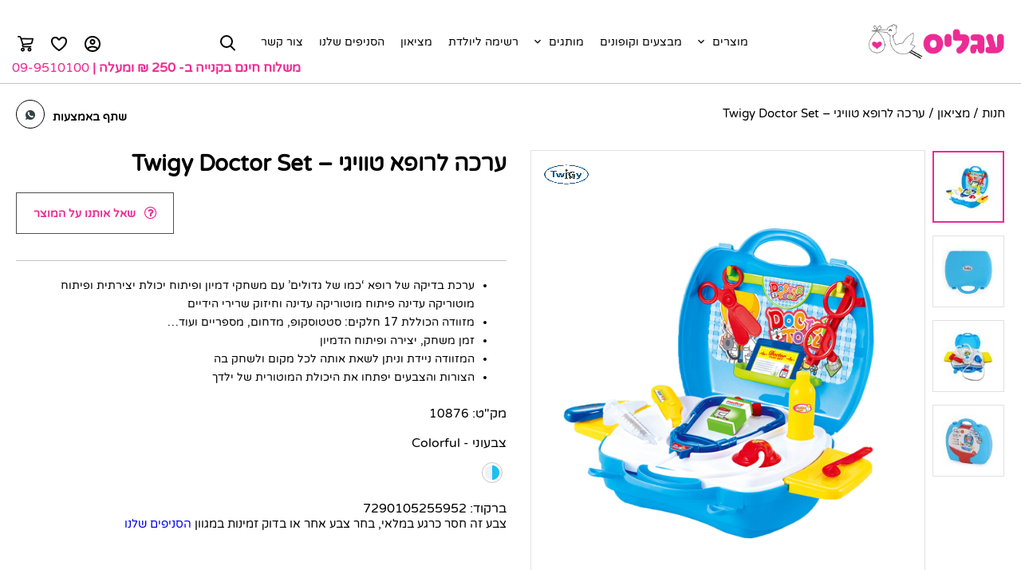

--- FILE ---
content_type: text/html; charset=UTF-8
request_url: https://agalease-baby.co.il/product/%D7%A2%D7%A8%D7%9B%D7%94-%D7%9C%D7%A8%D7%95%D7%A4%D7%90-doctor-set/
body_size: 38352
content:
<!doctype html><html dir="rtl" lang="he-IL" class="no-js" style="margin:0 !important;"><head><meta http-equiv="Content-Type" content="text/html; charset=utf-8"><link href="//www.google-analytics.com" rel="dns-prefetch" /><meta http-equiv="X-UA-Compatible" content="IE=edge,chrome=1" /><meta name="format-detection" content="telephone=no"><meta name="viewport" content="width=device-width, initial-scale=1.0, maximum-scale=1.0, user-scalable=no" /><link rel="stylesheet preload" href="https://agalease-baby.co.il/wp-content/themes/qs-starter-child/assets/css/material-design-iconic-font.min.css" as="font" crossorigin="anonymous" /><link rel="stylesheet" href="https://agalease-baby.co.il/wp-content/themes/qs-starter/fonts/fonts.css" as="font" crossorigin="anonymous"/> <script>document.documentElement.className = document.documentElement.className + ' yes-js js_active js'</script> <meta name='robots' content='index, follow, max-image-preview:large, max-snippet:-1, max-video-preview:-1' /><title>ערכה לרופא טוויגי – Twigy Doctor Set באיכות בלתי מתפשרת! | עגליס - הרשת המובילה למוצרי תינוקות, עגלות לתינוקות, חבילות לידה, מושבי בטיחות, ריהוט ומשחקים</title><link rel="canonical" href="https://agalease-baby.co.il/product/ערכה-לרופא-doctor-set/" /><meta property="og:locale" content="he_IL" /><meta property="og:type" content="article" /><meta property="og:title" content="ערכה לרופא טוויגי – Twigy Doctor Set באיכות בלתי מתפשרת! | עגליס - הרשת המובילה למוצרי תינוקות, עגלות לתינוקות, חבילות לידה, מושבי בטיחות, ריהוט ומשחקים" /><meta property="og:description" content="המזוודה ניידת וניתן לשאת אותה לכל מקום" /><meta property="og:url" content="https://agalease-baby.co.il/product/ערכה-לרופא-doctor-set/" /><meta property="og:site_name" content="Agalease" /><meta property="article:modified_time" content="2025-12-31T22:06:26+00:00" /><meta property="og:image" content="https://agalease-baby.co.il/wp-content/uploads/2021/10/2110.jpg" /><meta property="og:image:width" content="1200" /><meta property="og:image:height" content="1200" /><meta property="og:image:type" content="image/jpeg" /><meta name="twitter:card" content="summary_large_image" /> <script type="application/ld+json" class="yoast-schema-graph">{"@context":"https://schema.org","@graph":[{"@type":"WebPage","@id":"https://agalease-baby.co.il/product/%d7%a2%d7%a8%d7%9b%d7%94-%d7%9c%d7%a8%d7%95%d7%a4%d7%90-doctor-set/","url":"https://agalease-baby.co.il/product/%d7%a2%d7%a8%d7%9b%d7%94-%d7%9c%d7%a8%d7%95%d7%a4%d7%90-doctor-set/","name":"ערכה לרופא טוויגי – Twigy Doctor Set באיכות בלתי מתפשרת! | עגליס - הרשת המובילה למוצרי תינוקות, עגלות לתינוקות, חבילות לידה, מושבי בטיחות, ריהוט ומשחקים","isPartOf":{"@id":"https://agalease-baby.co.il/#website"},"primaryImageOfPage":{"@id":"https://agalease-baby.co.il/product/%d7%a2%d7%a8%d7%9b%d7%94-%d7%9c%d7%a8%d7%95%d7%a4%d7%90-doctor-set/#primaryimage"},"image":{"@id":"https://agalease-baby.co.il/product/%d7%a2%d7%a8%d7%9b%d7%94-%d7%9c%d7%a8%d7%95%d7%a4%d7%90-doctor-set/#primaryimage"},"thumbnailUrl":"https://agalease-baby.co.il/wp-content/uploads/2021/10/2110.jpg","datePublished":"2021-10-05T12:03:12+00:00","dateModified":"2025-12-31T22:06:26+00:00","breadcrumb":{"@id":"https://agalease-baby.co.il/product/%d7%a2%d7%a8%d7%9b%d7%94-%d7%9c%d7%a8%d7%95%d7%a4%d7%90-doctor-set/#breadcrumb"},"inLanguage":"he-IL","potentialAction":[{"@type":"ReadAction","target":["https://agalease-baby.co.il/product/%d7%a2%d7%a8%d7%9b%d7%94-%d7%9c%d7%a8%d7%95%d7%a4%d7%90-doctor-set/"]}]},{"@type":"ImageObject","inLanguage":"he-IL","@id":"https://agalease-baby.co.il/product/%d7%a2%d7%a8%d7%9b%d7%94-%d7%9c%d7%a8%d7%95%d7%a4%d7%90-doctor-set/#primaryimage","url":"https://agalease-baby.co.il/wp-content/uploads/2021/10/2110.jpg","contentUrl":"https://agalease-baby.co.il/wp-content/uploads/2021/10/2110.jpg","width":1200,"height":1200},{"@type":"BreadcrumbList","@id":"https://agalease-baby.co.il/product/%d7%a2%d7%a8%d7%9b%d7%94-%d7%9c%d7%a8%d7%95%d7%a4%d7%90-doctor-set/#breadcrumb","itemListElement":[{"@type":"ListItem","position":1,"name":"חנות","item":"https://agalease-baby.co.il/shop/"},{"@type":"ListItem","position":2,"name":"מציאון","item":"https://agalease-baby.co.il/product-category/%d7%9e%d7%a6%d7%99%d7%90%d7%95%d7%9f/"},{"@type":"ListItem","position":3,"name":"ערכה לרופא טוויגי – Twigy Doctor Set"}]},{"@type":"WebSite","@id":"https://agalease-baby.co.il/#website","url":"https://agalease-baby.co.il/","name":"Agalease","description":"הרשת המובילה למוצרי תינוקות, עגלות לתינוקות, חבילות לידה, מושבי בטיחות, ריהוט ומשחקים","publisher":{"@id":"https://agalease-baby.co.il/#organization"},"potentialAction":[{"@type":"SearchAction","target":{"@type":"EntryPoint","urlTemplate":"https://agalease-baby.co.il/?s={search_term_string}"},"query-input":"required name=search_term_string"}],"inLanguage":"he-IL"},{"@type":"Organization","@id":"https://agalease-baby.co.il/#organization","name":"עגליס - רשת מוצרים לתינוקות","url":"https://agalease-baby.co.il/","logo":{"@type":"ImageObject","inLanguage":"he-IL","@id":"https://agalease-baby.co.il/#/schema/logo/image/","url":"https://agalease-baby.co.il/wp-content/uploads/2020/09/Agalease-Logo-Outline-Horizontal-e1600329730819.png","contentUrl":"https://agalease-baby.co.il/wp-content/uploads/2020/09/Agalease-Logo-Outline-Horizontal-e1600329730819.png","width":1922,"height":544,"caption":"עגליס - רשת מוצרים לתינוקות"},"image":{"@id":"https://agalease-baby.co.il/#/schema/logo/image/"}}]}</script> <link rel='dns-prefetch' href='//cdnjs.cloudflare.com' /><link rel='dns-prefetch' href='//s7.addthis.com' /><link rel='dns-prefetch' href='//code.jquery.com' /> <script>window._wpemojiSettings = {"baseUrl":"https:\/\/s.w.org\/images\/core\/emoji\/15.0.3\/72x72\/","ext":".png","svgUrl":"https:\/\/s.w.org\/images\/core\/emoji\/15.0.3\/svg\/","svgExt":".svg","source":{"wpemoji":"https:\/\/agalease-baby.co.il\/wp-includes\/js\/wp-emoji.js?ver=6.6.4","twemoji":"https:\/\/agalease-baby.co.il\/wp-includes\/js\/twemoji.js?ver=6.6.4"}};
/**
 * @output wp-includes/js/wp-emoji-loader.js
 */

/**
 * Emoji Settings as exported in PHP via _print_emoji_detection_script().
 * @typedef WPEmojiSettings
 * @type {object}
 * @property {?object} source
 * @property {?string} source.concatemoji
 * @property {?string} source.twemoji
 * @property {?string} source.wpemoji
 * @property {?boolean} DOMReady
 * @property {?Function} readyCallback
 */

/**
 * Support tests.
 * @typedef SupportTests
 * @type {object}
 * @property {?boolean} flag
 * @property {?boolean} emoji
 */

/**
 * IIFE to detect emoji support and load Twemoji if needed.
 *
 * @param {Window} window
 * @param {Document} document
 * @param {WPEmojiSettings} settings
 */
( function wpEmojiLoader( window, document, settings ) {
	if ( typeof Promise === 'undefined' ) {
		return;
	}

	var sessionStorageKey = 'wpEmojiSettingsSupports';
	var tests = [ 'flag', 'emoji' ];

	/**
	 * Checks whether the browser supports offloading to a Worker.
	 *
	 * @since 6.3.0
	 *
	 * @private
	 *
	 * @returns {boolean}
	 */
	function supportsWorkerOffloading() {
		return (
			typeof Worker !== 'undefined' &&
			typeof OffscreenCanvas !== 'undefined' &&
			typeof URL !== 'undefined' &&
			URL.createObjectURL &&
			typeof Blob !== 'undefined'
		);
	}

	/**
	 * @typedef SessionSupportTests
	 * @type {object}
	 * @property {number} timestamp
	 * @property {SupportTests} supportTests
	 */

	/**
	 * Get support tests from session.
	 *
	 * @since 6.3.0
	 *
	 * @private
	 *
	 * @returns {?SupportTests} Support tests, or null if not set or older than 1 week.
	 */
	function getSessionSupportTests() {
		try {
			/** @type {SessionSupportTests} */
			var item = JSON.parse(
				sessionStorage.getItem( sessionStorageKey )
			);
			if (
				typeof item === 'object' &&
				typeof item.timestamp === 'number' &&
				new Date().valueOf() < item.timestamp + 604800 && // Note: Number is a week in seconds.
				typeof item.supportTests === 'object'
			) {
				return item.supportTests;
			}
		} catch ( e ) {}
		return null;
	}

	/**
	 * Persist the supports in session storage.
	 *
	 * @since 6.3.0
	 *
	 * @private
	 *
	 * @param {SupportTests} supportTests Support tests.
	 */
	function setSessionSupportTests( supportTests ) {
		try {
			/** @type {SessionSupportTests} */
			var item = {
				supportTests: supportTests,
				timestamp: new Date().valueOf()
			};

			sessionStorage.setItem(
				sessionStorageKey,
				JSON.stringify( item )
			);
		} catch ( e ) {}
	}

	/**
	 * Checks if two sets of Emoji characters render the same visually.
	 *
	 * This function may be serialized to run in a Worker. Therefore, it cannot refer to variables from the containing
	 * scope. Everything must be passed by parameters.
	 *
	 * @since 4.9.0
	 *
	 * @private
	 *
	 * @param {CanvasRenderingContext2D} context 2D Context.
	 * @param {string} set1 Set of Emoji to test.
	 * @param {string} set2 Set of Emoji to test.
	 *
	 * @return {boolean} True if the two sets render the same.
	 */
	function emojiSetsRenderIdentically( context, set1, set2 ) {
		// Cleanup from previous test.
		context.clearRect( 0, 0, context.canvas.width, context.canvas.height );
		context.fillText( set1, 0, 0 );
		var rendered1 = new Uint32Array(
			context.getImageData(
				0,
				0,
				context.canvas.width,
				context.canvas.height
			).data
		);

		// Cleanup from previous test.
		context.clearRect( 0, 0, context.canvas.width, context.canvas.height );
		context.fillText( set2, 0, 0 );
		var rendered2 = new Uint32Array(
			context.getImageData(
				0,
				0,
				context.canvas.width,
				context.canvas.height
			).data
		);

		return rendered1.every( function ( rendered2Data, index ) {
			return rendered2Data === rendered2[ index ];
		} );
	}

	/**
	 * Determines if the browser properly renders Emoji that Twemoji can supplement.
	 *
	 * This function may be serialized to run in a Worker. Therefore, it cannot refer to variables from the containing
	 * scope. Everything must be passed by parameters.
	 *
	 * @since 4.2.0
	 *
	 * @private
	 *
	 * @param {CanvasRenderingContext2D} context 2D Context.
	 * @param {string} type Whether to test for support of "flag" or "emoji".
	 * @param {Function} emojiSetsRenderIdentically Reference to emojiSetsRenderIdentically function, needed due to minification.
	 *
	 * @return {boolean} True if the browser can render emoji, false if it cannot.
	 */
	function browserSupportsEmoji( context, type, emojiSetsRenderIdentically ) {
		var isIdentical;

		switch ( type ) {
			case 'flag':
				/*
				 * Test for Transgender flag compatibility. Added in Unicode 13.
				 *
				 * To test for support, we try to render it, and compare the rendering to how it would look if
				 * the browser doesn't render it correctly (white flag emoji + transgender symbol).
				 */
				isIdentical = emojiSetsRenderIdentically(
					context,
					'\uD83C\uDFF3\uFE0F\u200D\u26A7\uFE0F', // as a zero-width joiner sequence
					'\uD83C\uDFF3\uFE0F\u200B\u26A7\uFE0F' // separated by a zero-width space
				);

				if ( isIdentical ) {
					return false;
				}

				/*
				 * Test for UN flag compatibility. This is the least supported of the letter locale flags,
				 * so gives us an easy test for full support.
				 *
				 * To test for support, we try to render it, and compare the rendering to how it would look if
				 * the browser doesn't render it correctly ([U] + [N]).
				 */
				isIdentical = emojiSetsRenderIdentically(
					context,
					'\uD83C\uDDFA\uD83C\uDDF3', // as the sequence of two code points
					'\uD83C\uDDFA\u200B\uD83C\uDDF3' // as the two code points separated by a zero-width space
				);

				if ( isIdentical ) {
					return false;
				}

				/*
				 * Test for English flag compatibility. England is a country in the United Kingdom, it
				 * does not have a two letter locale code but rather a five letter sub-division code.
				 *
				 * To test for support, we try to render it, and compare the rendering to how it would look if
				 * the browser doesn't render it correctly (black flag emoji + [G] + [B] + [E] + [N] + [G]).
				 */
				isIdentical = emojiSetsRenderIdentically(
					context,
					// as the flag sequence
					'\uD83C\uDFF4\uDB40\uDC67\uDB40\uDC62\uDB40\uDC65\uDB40\uDC6E\uDB40\uDC67\uDB40\uDC7F',
					// with each code point separated by a zero-width space
					'\uD83C\uDFF4\u200B\uDB40\uDC67\u200B\uDB40\uDC62\u200B\uDB40\uDC65\u200B\uDB40\uDC6E\u200B\uDB40\uDC67\u200B\uDB40\uDC7F'
				);

				return ! isIdentical;
			case 'emoji':
				/*
				 * Four and twenty blackbirds baked in a pie.
				 *
				 * To test for Emoji 15.0 support, try to render a new emoji: Blackbird.
				 *
				 * The Blackbird is a ZWJ sequence combining 🐦 Bird and ⬛ large black square.,
				 *
				 * 0x1F426 (\uD83D\uDC26) == Bird
				 * 0x200D == Zero-Width Joiner (ZWJ) that links the code points for the new emoji or
				 * 0x200B == Zero-Width Space (ZWS) that is rendered for clients not supporting the new emoji.
				 * 0x2B1B == Large Black Square
				 *
				 * When updating this test for future Emoji releases, ensure that individual emoji that make up the
				 * sequence come from older emoji standards.
				 */
				isIdentical = emojiSetsRenderIdentically(
					context,
					'\uD83D\uDC26\u200D\u2B1B', // as the zero-width joiner sequence
					'\uD83D\uDC26\u200B\u2B1B' // separated by a zero-width space
				);

				return ! isIdentical;
		}

		return false;
	}

	/**
	 * Checks emoji support tests.
	 *
	 * This function may be serialized to run in a Worker. Therefore, it cannot refer to variables from the containing
	 * scope. Everything must be passed by parameters.
	 *
	 * @since 6.3.0
	 *
	 * @private
	 *
	 * @param {string[]} tests Tests.
	 * @param {Function} browserSupportsEmoji Reference to browserSupportsEmoji function, needed due to minification.
	 * @param {Function} emojiSetsRenderIdentically Reference to emojiSetsRenderIdentically function, needed due to minification.
	 *
	 * @return {SupportTests} Support tests.
	 */
	function testEmojiSupports( tests, browserSupportsEmoji, emojiSetsRenderIdentically ) {
		var canvas;
		if (
			typeof WorkerGlobalScope !== 'undefined' &&
			self instanceof WorkerGlobalScope
		) {
			canvas = new OffscreenCanvas( 300, 150 ); // Dimensions are default for HTMLCanvasElement.
		} else {
			canvas = document.createElement( 'canvas' );
		}

		var context = canvas.getContext( '2d', { willReadFrequently: true } );

		/*
		 * Chrome on OS X added native emoji rendering in M41. Unfortunately,
		 * it doesn't work when the font is bolder than 500 weight. So, we
		 * check for bold rendering support to avoid invisible emoji in Chrome.
		 */
		context.textBaseline = 'top';
		context.font = '600 32px Arial';

		var supports = {};
		tests.forEach( function ( test ) {
			supports[ test ] = browserSupportsEmoji( context, test, emojiSetsRenderIdentically );
		} );
		return supports;
	}

	/**
	 * Adds a script to the head of the document.
	 *
	 * @ignore
	 *
	 * @since 4.2.0
	 *
	 * @param {string} src The url where the script is located.
	 *
	 * @return {void}
	 */
	function addScript( src ) {
		var script = document.createElement( 'script' );
		script.src = src;
		script.defer = true;
		document.head.appendChild( script );
	}

	settings.supports = {
		everything: true,
		everythingExceptFlag: true
	};

	// Create a promise for DOMContentLoaded since the worker logic may finish after the event has fired.
	var domReadyPromise = new Promise( function ( resolve ) {
		document.addEventListener( 'DOMContentLoaded', resolve, {
			once: true
		} );
	} );

	// Obtain the emoji support from the browser, asynchronously when possible.
	new Promise( function ( resolve ) {
		var supportTests = getSessionSupportTests();
		if ( supportTests ) {
			resolve( supportTests );
			return;
		}

		if ( supportsWorkerOffloading() ) {
			try {
				// Note that the functions are being passed as arguments due to minification.
				var workerScript =
					'postMessage(' +
					testEmojiSupports.toString() +
					'(' +
					[
						JSON.stringify( tests ),
						browserSupportsEmoji.toString(),
						emojiSetsRenderIdentically.toString()
					].join( ',' ) +
					'));';
				var blob = new Blob( [ workerScript ], {
					type: 'text/javascript'
				} );
				var worker = new Worker( URL.createObjectURL( blob ), { name: 'wpTestEmojiSupports' } );
				worker.onmessage = function ( event ) {
					supportTests = event.data;
					setSessionSupportTests( supportTests );
					worker.terminate();
					resolve( supportTests );
				};
				return;
			} catch ( e ) {}
		}

		supportTests = testEmojiSupports( tests, browserSupportsEmoji, emojiSetsRenderIdentically );
		setSessionSupportTests( supportTests );
		resolve( supportTests );
	} )
		// Once the browser emoji support has been obtained from the session, finalize the settings.
		.then( function ( supportTests ) {
			/*
			 * Tests the browser support for flag emojis and other emojis, and adjusts the
			 * support settings accordingly.
			 */
			for ( var test in supportTests ) {
				settings.supports[ test ] = supportTests[ test ];

				settings.supports.everything =
					settings.supports.everything && settings.supports[ test ];

				if ( 'flag' !== test ) {
					settings.supports.everythingExceptFlag =
						settings.supports.everythingExceptFlag &&
						settings.supports[ test ];
				}
			}

			settings.supports.everythingExceptFlag =
				settings.supports.everythingExceptFlag &&
				! settings.supports.flag;

			// Sets DOMReady to false and assigns a ready function to settings.
			settings.DOMReady = false;
			settings.readyCallback = function () {
				settings.DOMReady = true;
			};
		} )
		.then( function () {
			return domReadyPromise;
		} )
		.then( function () {
			// When the browser can not render everything we need to load a polyfill.
			if ( ! settings.supports.everything ) {
				settings.readyCallback();

				var src = settings.source || {};

				if ( src.concatemoji ) {
					addScript( src.concatemoji );
				} else if ( src.wpemoji && src.twemoji ) {
					addScript( src.twemoji );
					addScript( src.wpemoji );
				}
			}
		} );
} )( window, document, window._wpemojiSettings );</script> <link rel='stylesheet' id='font-awesome-css' href='https://agalease-baby.co.il/wp-content/plugins/woocommerce-load-more-products/berocket/assets/css/font-awesome.min.css?ver=6.6.4' type='text/css' media='all' /><style id='font-awesome-inline-css' type='text/css'>[data-font="FontAwesome"]:before {font-family: 'FontAwesome' !important;content: attr(data-icon) !important;speak: none !important;font-weight: normal !important;font-variant: normal !important;text-transform: none !important;line-height: 1 !important;font-style: normal !important;-webkit-font-smoothing: antialiased !important;-moz-osx-font-smoothing: grayscale !important;}</style><link rel='stylesheet' id='acfwf-wc-cart-block-integration-css' href='https://agalease-baby.co.il/wp-content/plugins/advanced-coupons-for-woocommerce-free/dist/assets/index-467dde24.css?ver=1720744211' type='text/css' media='all' /><link rel='stylesheet' id='acfwf-wc-checkout-block-integration-css' href='https://agalease-baby.co.il/wp-content/plugins/advanced-coupons-for-woocommerce-free/dist/assets/index-2a7d8588.css?ver=1720744211' type='text/css' media='all' /><link rel='stylesheet' id='berocket_aapf_widget-style-css' href='https://agalease-baby.co.il/wp-content/plugins/woocommerce-ajax-filters/addons/deprecated_filters/widget.css?ver=3.0.2.6' type='text/css' media='all' /><style id='wp-emoji-styles-inline-css' type='text/css'>img.wp-smiley, img.emoji {
		display: inline !important;
		border: none !important;
		box-shadow: none !important;
		height: 1em !important;
		width: 1em !important;
		margin: 0 0.07em !important;
		vertical-align: -0.1em !important;
		background: none !important;
		padding: 0 !important;
	}</style><link rel='stylesheet' id='wp-block-library-rtl-css' href='https://agalease-baby.co.il/wp-includes/css/dist/block-library/style-rtl.css?ver=6.6.4' type='text/css' media='all' /><link rel='stylesheet' id='acfw-blocks-frontend-css' href='https://agalease-baby.co.il/wp-content/plugins/advanced-coupons-for-woocommerce-free/css/acfw-blocks-frontend.css?ver=4.6.2' type='text/css' media='all' /><link rel='stylesheet' id='jquery-selectBox-css' href='https://agalease-baby.co.il/wp-content/plugins/yith-woocommerce-wishlist/assets/css/jquery.selectBox.css?ver=1.2.0' type='text/css' media='all' /><link rel='stylesheet' id='yith-wcwl-font-awesome-css' href='https://agalease-baby.co.il/wp-content/plugins/yith-woocommerce-wishlist/assets/css/font-awesome.css?ver=4.7.0' type='text/css' media='all' /><link rel='stylesheet' id='woocommerce_prettyPhoto_css-rtl-css' href='//agalease-baby.co.il/wp-content/plugins/woocommerce/assets/css/prettyPhoto-rtl.css?ver=3.1.6' type='text/css' media='all' /><link rel='stylesheet' id='yith-wcwl-main-css' href='https://agalease-baby.co.il/wp-content/plugins/yith-woocommerce-wishlist/assets/css/style.css?ver=3.12.0' type='text/css' media='all' /><style id='yith-wcwl-main-inline-css' type='text/css'>.yith-wcwl-share li a{color: #FFFFFF;}.yith-wcwl-share li a:hover{color: #FFFFFF;}.yith-wcwl-share a.whatsapp{background: #00A901; background-color: #00A901;}.yith-wcwl-share a.whatsapp:hover{background: #595A5A; background-color: #595A5A;}</style><style id='classic-theme-styles-inline-css' type='text/css'>/**
 * These rules are needed for backwards compatibility.
 * They should match the button element rules in the base theme.json file.
 */
.wp-block-button__link {
	color: #ffffff;
	background-color: #32373c;
	border-radius: 9999px; /* 100% causes an oval, but any explicit but really high value retains the pill shape. */

	/* This needs a low specificity so it won't override the rules from the button element if defined in theme.json. */
	box-shadow: none;
	text-decoration: none;

	/* The extra 2px are added to size solids the same as the outline versions.*/
	padding: calc(0.667em + 2px) calc(1.333em + 2px);

	font-size: 1.125em;
}

.wp-block-file__button {
	background: #32373c;
	color: #ffffff;
	text-decoration: none;
}</style><style id='global-styles-inline-css' type='text/css'>:root{--wp--preset--aspect-ratio--square: 1;--wp--preset--aspect-ratio--4-3: 4/3;--wp--preset--aspect-ratio--3-4: 3/4;--wp--preset--aspect-ratio--3-2: 3/2;--wp--preset--aspect-ratio--2-3: 2/3;--wp--preset--aspect-ratio--16-9: 16/9;--wp--preset--aspect-ratio--9-16: 9/16;--wp--preset--color--black: #000000;--wp--preset--color--cyan-bluish-gray: #abb8c3;--wp--preset--color--white: #ffffff;--wp--preset--color--pale-pink: #f78da7;--wp--preset--color--vivid-red: #cf2e2e;--wp--preset--color--luminous-vivid-orange: #ff6900;--wp--preset--color--luminous-vivid-amber: #fcb900;--wp--preset--color--light-green-cyan: #7bdcb5;--wp--preset--color--vivid-green-cyan: #00d084;--wp--preset--color--pale-cyan-blue: #8ed1fc;--wp--preset--color--vivid-cyan-blue: #0693e3;--wp--preset--color--vivid-purple: #9b51e0;--wp--preset--gradient--vivid-cyan-blue-to-vivid-purple: linear-gradient(135deg,rgba(6,147,227,1) 0%,rgb(155,81,224) 100%);--wp--preset--gradient--light-green-cyan-to-vivid-green-cyan: linear-gradient(135deg,rgb(122,220,180) 0%,rgb(0,208,130) 100%);--wp--preset--gradient--luminous-vivid-amber-to-luminous-vivid-orange: linear-gradient(135deg,rgba(252,185,0,1) 0%,rgba(255,105,0,1) 100%);--wp--preset--gradient--luminous-vivid-orange-to-vivid-red: linear-gradient(135deg,rgba(255,105,0,1) 0%,rgb(207,46,46) 100%);--wp--preset--gradient--very-light-gray-to-cyan-bluish-gray: linear-gradient(135deg,rgb(238,238,238) 0%,rgb(169,184,195) 100%);--wp--preset--gradient--cool-to-warm-spectrum: linear-gradient(135deg,rgb(74,234,220) 0%,rgb(151,120,209) 20%,rgb(207,42,186) 40%,rgb(238,44,130) 60%,rgb(251,105,98) 80%,rgb(254,248,76) 100%);--wp--preset--gradient--blush-light-purple: linear-gradient(135deg,rgb(255,206,236) 0%,rgb(152,150,240) 100%);--wp--preset--gradient--blush-bordeaux: linear-gradient(135deg,rgb(254,205,165) 0%,rgb(254,45,45) 50%,rgb(107,0,62) 100%);--wp--preset--gradient--luminous-dusk: linear-gradient(135deg,rgb(255,203,112) 0%,rgb(199,81,192) 50%,rgb(65,88,208) 100%);--wp--preset--gradient--pale-ocean: linear-gradient(135deg,rgb(255,245,203) 0%,rgb(182,227,212) 50%,rgb(51,167,181) 100%);--wp--preset--gradient--electric-grass: linear-gradient(135deg,rgb(202,248,128) 0%,rgb(113,206,126) 100%);--wp--preset--gradient--midnight: linear-gradient(135deg,rgb(2,3,129) 0%,rgb(40,116,252) 100%);--wp--preset--font-size--small: 13px;--wp--preset--font-size--medium: 20px;--wp--preset--font-size--large: 36px;--wp--preset--font-size--x-large: 42px;--wp--preset--font-family--inter: "Inter", sans-serif;--wp--preset--font-family--cardo: Cardo;--wp--preset--spacing--20: 0.44rem;--wp--preset--spacing--30: 0.67rem;--wp--preset--spacing--40: 1rem;--wp--preset--spacing--50: 1.5rem;--wp--preset--spacing--60: 2.25rem;--wp--preset--spacing--70: 3.38rem;--wp--preset--spacing--80: 5.06rem;--wp--preset--shadow--natural: 6px 6px 9px rgba(0, 0, 0, 0.2);--wp--preset--shadow--deep: 12px 12px 50px rgba(0, 0, 0, 0.4);--wp--preset--shadow--sharp: 6px 6px 0px rgba(0, 0, 0, 0.2);--wp--preset--shadow--outlined: 6px 6px 0px -3px rgba(255, 255, 255, 1), 6px 6px rgba(0, 0, 0, 1);--wp--preset--shadow--crisp: 6px 6px 0px rgba(0, 0, 0, 1);}:where(.is-layout-flex){gap: 0.5em;}:where(.is-layout-grid){gap: 0.5em;}body .is-layout-flex{display: flex;}.is-layout-flex{flex-wrap: wrap;align-items: center;}.is-layout-flex > :is(*, div){margin: 0;}body .is-layout-grid{display: grid;}.is-layout-grid > :is(*, div){margin: 0;}:where(.wp-block-columns.is-layout-flex){gap: 2em;}:where(.wp-block-columns.is-layout-grid){gap: 2em;}:where(.wp-block-post-template.is-layout-flex){gap: 1.25em;}:where(.wp-block-post-template.is-layout-grid){gap: 1.25em;}.has-black-color{color: var(--wp--preset--color--black) !important;}.has-cyan-bluish-gray-color{color: var(--wp--preset--color--cyan-bluish-gray) !important;}.has-white-color{color: var(--wp--preset--color--white) !important;}.has-pale-pink-color{color: var(--wp--preset--color--pale-pink) !important;}.has-vivid-red-color{color: var(--wp--preset--color--vivid-red) !important;}.has-luminous-vivid-orange-color{color: var(--wp--preset--color--luminous-vivid-orange) !important;}.has-luminous-vivid-amber-color{color: var(--wp--preset--color--luminous-vivid-amber) !important;}.has-light-green-cyan-color{color: var(--wp--preset--color--light-green-cyan) !important;}.has-vivid-green-cyan-color{color: var(--wp--preset--color--vivid-green-cyan) !important;}.has-pale-cyan-blue-color{color: var(--wp--preset--color--pale-cyan-blue) !important;}.has-vivid-cyan-blue-color{color: var(--wp--preset--color--vivid-cyan-blue) !important;}.has-vivid-purple-color{color: var(--wp--preset--color--vivid-purple) !important;}.has-black-background-color{background-color: var(--wp--preset--color--black) !important;}.has-cyan-bluish-gray-background-color{background-color: var(--wp--preset--color--cyan-bluish-gray) !important;}.has-white-background-color{background-color: var(--wp--preset--color--white) !important;}.has-pale-pink-background-color{background-color: var(--wp--preset--color--pale-pink) !important;}.has-vivid-red-background-color{background-color: var(--wp--preset--color--vivid-red) !important;}.has-luminous-vivid-orange-background-color{background-color: var(--wp--preset--color--luminous-vivid-orange) !important;}.has-luminous-vivid-amber-background-color{background-color: var(--wp--preset--color--luminous-vivid-amber) !important;}.has-light-green-cyan-background-color{background-color: var(--wp--preset--color--light-green-cyan) !important;}.has-vivid-green-cyan-background-color{background-color: var(--wp--preset--color--vivid-green-cyan) !important;}.has-pale-cyan-blue-background-color{background-color: var(--wp--preset--color--pale-cyan-blue) !important;}.has-vivid-cyan-blue-background-color{background-color: var(--wp--preset--color--vivid-cyan-blue) !important;}.has-vivid-purple-background-color{background-color: var(--wp--preset--color--vivid-purple) !important;}.has-black-border-color{border-color: var(--wp--preset--color--black) !important;}.has-cyan-bluish-gray-border-color{border-color: var(--wp--preset--color--cyan-bluish-gray) !important;}.has-white-border-color{border-color: var(--wp--preset--color--white) !important;}.has-pale-pink-border-color{border-color: var(--wp--preset--color--pale-pink) !important;}.has-vivid-red-border-color{border-color: var(--wp--preset--color--vivid-red) !important;}.has-luminous-vivid-orange-border-color{border-color: var(--wp--preset--color--luminous-vivid-orange) !important;}.has-luminous-vivid-amber-border-color{border-color: var(--wp--preset--color--luminous-vivid-amber) !important;}.has-light-green-cyan-border-color{border-color: var(--wp--preset--color--light-green-cyan) !important;}.has-vivid-green-cyan-border-color{border-color: var(--wp--preset--color--vivid-green-cyan) !important;}.has-pale-cyan-blue-border-color{border-color: var(--wp--preset--color--pale-cyan-blue) !important;}.has-vivid-cyan-blue-border-color{border-color: var(--wp--preset--color--vivid-cyan-blue) !important;}.has-vivid-purple-border-color{border-color: var(--wp--preset--color--vivid-purple) !important;}.has-vivid-cyan-blue-to-vivid-purple-gradient-background{background: var(--wp--preset--gradient--vivid-cyan-blue-to-vivid-purple) !important;}.has-light-green-cyan-to-vivid-green-cyan-gradient-background{background: var(--wp--preset--gradient--light-green-cyan-to-vivid-green-cyan) !important;}.has-luminous-vivid-amber-to-luminous-vivid-orange-gradient-background{background: var(--wp--preset--gradient--luminous-vivid-amber-to-luminous-vivid-orange) !important;}.has-luminous-vivid-orange-to-vivid-red-gradient-background{background: var(--wp--preset--gradient--luminous-vivid-orange-to-vivid-red) !important;}.has-very-light-gray-to-cyan-bluish-gray-gradient-background{background: var(--wp--preset--gradient--very-light-gray-to-cyan-bluish-gray) !important;}.has-cool-to-warm-spectrum-gradient-background{background: var(--wp--preset--gradient--cool-to-warm-spectrum) !important;}.has-blush-light-purple-gradient-background{background: var(--wp--preset--gradient--blush-light-purple) !important;}.has-blush-bordeaux-gradient-background{background: var(--wp--preset--gradient--blush-bordeaux) !important;}.has-luminous-dusk-gradient-background{background: var(--wp--preset--gradient--luminous-dusk) !important;}.has-pale-ocean-gradient-background{background: var(--wp--preset--gradient--pale-ocean) !important;}.has-electric-grass-gradient-background{background: var(--wp--preset--gradient--electric-grass) !important;}.has-midnight-gradient-background{background: var(--wp--preset--gradient--midnight) !important;}.has-small-font-size{font-size: var(--wp--preset--font-size--small) !important;}.has-medium-font-size{font-size: var(--wp--preset--font-size--medium) !important;}.has-large-font-size{font-size: var(--wp--preset--font-size--large) !important;}.has-x-large-font-size{font-size: var(--wp--preset--font-size--x-large) !important;}
:where(.wp-block-post-template.is-layout-flex){gap: 1.25em;}:where(.wp-block-post-template.is-layout-grid){gap: 1.25em;}
:where(.wp-block-columns.is-layout-flex){gap: 2em;}:where(.wp-block-columns.is-layout-grid){gap: 2em;}
:root :where(.wp-block-pullquote){font-size: 1.5em;line-height: 1.6;}</style><link rel='stylesheet' id='contact-form-7-css' href='https://agalease-baby.co.il/wp-content/plugins/contact-form-7/includes/css/styles.css?ver=5.9.8' type='text/css' media='all' /><link rel='stylesheet' id='contact-form-7-rtl-css' href='https://agalease-baby.co.il/wp-content/plugins/contact-form-7/includes/css/styles-rtl.css?ver=5.9.8' type='text/css' media='all' /><link rel='stylesheet' id='photoswipe-css' href='https://agalease-baby.co.il/wp-content/plugins/woocommerce/assets/css/photoswipe/photoswipe.min.css?ver=9.1.5' type='text/css' media='all' /><link rel='stylesheet' id='photoswipe-default-skin-css' href='https://agalease-baby.co.il/wp-content/plugins/woocommerce/assets/css/photoswipe/default-skin/default-skin.min.css?ver=9.1.5' type='text/css' media='all' /><link rel='stylesheet' id='woocommerce-layout-rtl-css' href='https://agalease-baby.co.il/wp-content/plugins/woocommerce/assets/css/woocommerce-layout-rtl.css?ver=9.1.5' type='text/css' media='all' /><link rel='stylesheet' id='woocommerce-smallscreen-rtl-css' href='https://agalease-baby.co.il/wp-content/plugins/woocommerce/assets/css/woocommerce-smallscreen-rtl.css?ver=9.1.5' type='text/css' media='only screen and (max-width: 768px)' /><link rel='stylesheet' id='woocommerce-general-rtl-css' href='https://agalease-baby.co.il/wp-content/plugins/woocommerce/assets/css/woocommerce-rtl.css?ver=9.1.5' type='text/css' media='all' /><style id='woocommerce-inline-inline-css' type='text/css'>.woocommerce form .form-row .required { visibility: visible; }</style><link rel='stylesheet' id='wpcf7-redirect-script-frontend-css' href='https://agalease-baby.co.il/wp-content/plugins/wpcf7-redirect/build/css/wpcf7-redirect-frontend.min.css?ver=1.1' type='text/css' media='all' /><link rel='stylesheet' id='swatches-and-photos-css' href='https://agalease-baby.co.il/wp-content/plugins/woocommerce-variation-swatches-and-photos/assets/css/swatches-and-photos.css?ver=3.0.6' type='text/css' media='all' /><link rel='stylesheet' id='assets-css' href='https://agalease-baby.co.il/wp-content/themes/qs-starter/build/css/assets.min.css?ver=1.0.0' type='text/css' media='all' /><link rel='stylesheet' id='main-style-css' href='https://agalease-baby.co.il/wp-content/themes/qs-starter/build/css/main-style.css?v=0.15110000+1769234823&#038;ver=1.0.0' type='text/css' media='all' /><link rel='stylesheet' id='magnificPopup-css' href='https://agalease-baby.co.il/wp-content/themes/qs-starter/assets/css/magnific.css?ver=1.0.0' type='text/css' media='all' /><link rel='stylesheet' id='slick-css' href='https://agalease-baby.co.il/wp-content/themes/qs-starter/assets/css/slick.css?ver=1.0.0' type='text/css' media='all' /><link rel='stylesheet' id='responsive-css' href='https://agalease-baby.co.il/wp-content/themes/qs-starter/build/css/responsive.css?v=0.15112400+1769234823&#038;ver=1.0.0' type='text/css' media='all' /><link rel='stylesheet' id='main-style-child-css' href='https://agalease-baby.co.il/wp-content/themes/qs-starter-child/build/css/main-style-child.css?ver=1.0.0-v-1769234823' type='text/css' media='all' /><link rel='stylesheet' id='added-style-child-css' href='https://agalease-baby.co.il/wp-content/themes/qs-starter-child/build/css/added-style-child.css?ver=1.0.0' type='text/css' media='all' /><link rel='stylesheet' id='qs-style-css' href='https://agalease-baby.co.il/wp-content/themes/qs-starter-child/build/css/qs-style.css?ver=1.0.0v-1769234823' type='text/css' media='all' /><link rel='stylesheet' id='responsive-child-css' href='https://agalease-baby.co.il/wp-content/themes/qs-starter-child/build/css/responsive-child.css?ver=1.0.0v-1769234823' type='text/css' media='all' /><link rel='stylesheet' id='modcss-css' href='https://agalease-baby.co.il/wp-content/themes/qs-starter-child/style.css?ver=1.0.0' type='text/css' media='all' /><link rel='stylesheet' id='jquery-ui-slider-css' href='//code.jquery.com/ui/1.12.1/themes/base/jquery-ui.css?ver=1.0.0' type='text/css' media='all' /><link rel='stylesheet' id='y-style-css' href='https://agalease-baby.co.il/wp-content/themes/qs-starter-child/build/css/y-style.css?ver=1.0.0' type='text/css' media='all' /><link rel='stylesheet' id='wpdreams-asl-basic-css' href='https://agalease-baby.co.il/wp-content/plugins/ajax-search-lite/css/style.basic.css?ver=4.12.1' type='text/css' media='all' /><link rel='stylesheet' id='wpdreams-asl-instance-css' href='https://agalease-baby.co.il/wp-content/plugins/ajax-search-lite/css/style-simple-grey.css?ver=4.12.1' type='text/css' media='all' /> <script type="text/javascript">window._nslDOMReady = function (callback) {
                if ( document.readyState === "complete" || document.readyState === "interactive" ) {
                    callback();
                } else {
                    document.addEventListener( "DOMContentLoaded", callback );
                }
            };</script><script src="https://agalease-baby.co.il/wp-includes/js/jquery/jquery.js" id="jquery-js"></script> <script src="https://agalease-baby.co.il/wp-content/plugins/woocommerce/assets/js/jquery-blockui/jquery.blockUI.js?ver=2.7.0-wc.9.1.5" id="jquery-blockui-js" defer data-wp-strategy="defer"></script> <script id="wc-add-to-cart-js-extra">var wc_add_to_cart_params = {"ajax_url":"\/wp-admin\/admin-ajax.php","wc_ajax_url":"\/?wc-ajax=%%endpoint%%","i18n_view_cart":"\u05de\u05e2\u05d1\u05e8 \u05dc\u05e1\u05dc \u05d4\u05e7\u05e0\u05d9\u05d5\u05ea","cart_url":"https:\/\/agalease-baby.co.il\/cart\/","is_cart":"","cart_redirect_after_add":"no"};</script> <script src="https://agalease-baby.co.il/wp-content/plugins/woocommerce/assets/js/frontend/add-to-cart.js?ver=9.1.5" id="wc-add-to-cart-js" defer data-wp-strategy="defer"></script> <script src="https://agalease-baby.co.il/wp-content/plugins/woocommerce/assets/js/zoom/jquery.zoom.js?ver=1.7.21-wc.9.1.5" id="zoom-js" defer data-wp-strategy="defer"></script> <script src="https://agalease-baby.co.il/wp-content/plugins/woocommerce/assets/js/flexslider/jquery.flexslider.js?ver=2.7.2-wc.9.1.5" id="flexslider-js" defer data-wp-strategy="defer"></script> <script src="https://agalease-baby.co.il/wp-content/plugins/woocommerce/assets/js/photoswipe/photoswipe.js?ver=4.1.1-wc.9.1.5" id="photoswipe-js" defer data-wp-strategy="defer"></script> <script src="https://agalease-baby.co.il/wp-content/plugins/woocommerce/assets/js/photoswipe/photoswipe-ui-default.js?ver=4.1.1-wc.9.1.5" id="photoswipe-ui-default-js" defer data-wp-strategy="defer"></script> <script id="wc-single-product-js-extra">var wc_single_product_params = {"i18n_required_rating_text":"\u05d1\u05d7\u05e8 \u05d3\u05d9\u05e8\u05d5\u05d2","review_rating_required":"yes","flexslider":{"rtl":true,"animation":"slide","smoothHeight":true,"directionNav":false,"controlNav":"thumbnails","slideshow":false,"animationSpeed":500,"animationLoop":false,"allowOneSlide":false},"zoom_enabled":"1","zoom_options":[],"photoswipe_enabled":"1","photoswipe_options":{"shareEl":false,"closeOnScroll":false,"history":false,"hideAnimationDuration":0,"showAnimationDuration":0},"flexslider_enabled":"1"};</script> <script src="https://agalease-baby.co.il/wp-content/plugins/woocommerce/assets/js/frontend/single-product.js?ver=9.1.5" id="wc-single-product-js" defer data-wp-strategy="defer"></script> <script src="https://agalease-baby.co.il/wp-content/plugins/woocommerce/assets/js/js-cookie/js.cookie.js?ver=2.1.4-wc.9.1.5" id="js-cookie-js" defer data-wp-strategy="defer"></script> <script id="woocommerce-js-extra">var woocommerce_params = {"ajax_url":"\/wp-admin\/admin-ajax.php","wc_ajax_url":"\/?wc-ajax=%%endpoint%%"};</script> <script src="https://agalease-baby.co.il/wp-content/plugins/woocommerce/assets/js/frontend/woocommerce.js?ver=9.1.5" id="woocommerce-js" defer data-wp-strategy="defer"></script> <link rel="https://api.w.org/" href="https://agalease-baby.co.il/wp-json/" /><link rel="alternate" title="JSON" type="application/json" href="https://agalease-baby.co.il/wp-json/wp/v2/product/8846204" /><link rel="alternate" title="oEmbed (JSON)" type="application/json+oembed" href="https://agalease-baby.co.il/wp-json/oembed/1.0/embed?url=https%3A%2F%2Fagalease-baby.co.il%2Fproduct%2F%25d7%25a2%25d7%25a8%25d7%259b%25d7%2594-%25d7%259c%25d7%25a8%25d7%2595%25d7%25a4%25d7%2590-doctor-set%2F" /><link rel="alternate" title="oEmbed (XML)" type="text/xml+oembed" href="https://agalease-baby.co.il/wp-json/oembed/1.0/embed?url=https%3A%2F%2Fagalease-baby.co.il%2Fproduct%2F%25d7%25a2%25d7%25a8%25d7%259b%25d7%2594-%25d7%259c%25d7%25a8%25d7%2595%25d7%25a4%25d7%2590-doctor-set%2F&#038;format=xml" /> <script>(function(document, tag) { var script = document.createElement(tag); var element = document.getElementsByTagName('body')[0]; script.src = 'https://acsbap.com/apps/app/assets/js/acsb.js'; script.async = true; script.defer = true; (typeof element === 'undefined' ? document.getElementsByTagName('html')[0] : element).appendChild(script); script.onload = function() { acsbJS.init({ statementLink : '', feedbackLink : '', footerHtml : '', hideMobile : false, hideTrigger : false, language : 'he', position : 'left', leadColor : '#146ff8', triggerColor : '#146ff8', triggerRadius : '50%', triggerPositionX : 'left', triggerPositionY : 'bottom', triggerIcon : 'default', triggerSize : 'medium', triggerOffsetX : 20, triggerOffsetY : 20, mobile : { triggerSize : 'small', triggerPositionX : 'left', triggerPositionY : 'center', triggerOffsetX : 0, triggerOffsetY : 0, triggerRadius : '0' } }); };}(document, 'script'));</script>  <script>(function(w,d,s,l,i){w[l]=w[l]||[];w[l].push({'gtm.start':
new Date().getTime(),event:'gtm.js'});var f=d.getElementsByTagName(s)[0],
j=d.createElement(s),dl=l!='dataLayer'?'&l='+l:'';j.async=true;j.src=
'https://www.googletagmanager.com/gtm.js?id='+i+dl;f.parentNode.insertBefore(j,f);
})(window,document,'script','dataLayer','GTM-5QL4N33');</script> <meta name="google-site-verification" content="5rf6VxKJuCrq2lS2hEZpJlwgiWtMbs--o-nxM7eQqR8" /> <script>window.args = {
	sitekey   : 'd1d4a0d38abe351f594bddcbca6fde30',
	position  : 'left',
	language  : 'HE',
	container : '',
	icon : '',
	access : 'https://vee-crm.com',
	styles : {
		primary_color: '#ed2b94',
		secondary_color: '#000000',
		background_color: '#f6f6f6',
		primary_text_color: '#000000',
		headers_text_color: '#000000',
		primary_font_size: 14,
		slider_left_color:  '#ed2b94',
		slider_right_color:  '#636363',
		icon_vertical_position: 'bottom',
		icon_offset_top: 100,
		icon_offset_bottom: 100,
		highlight_focus_color: '#ff8dcb',
		toggler_icon_color: '#ffffff',
	},
	links : {
		acc_policy: 'https://agalease-baby.co.il/%d7%a0%d7%92%d7%99%d7%a9%d7%95%d7%aa/',
		additional_link: 'https://vee.co.il/pricing/'
	},
	options : {
		open: false,
		aaa: false,
		hide_tablet: false,
		hide_mobile: false,
		button_size_tablet: 44,
		button_size_mobile: 34,
		position_tablet: 'left',
		position_mobile: 'left',
		icon_vertical_position_tablet: 'bottom',
		icon_vertical_position_mobile: 'bottom',
		icon_offset_top_tablet: 100,
		icon_offset_bottom_tablet: 100,
		icon_offset_top_mobile: 100,
		icon_offset_bottom_mobile: 100,
		keyboard_shortcut: true,
		hide_purchase_link: false,
		display_checkmark_icon: false,
		active_toggler_color: '#118f38'
	},
	exclude : []
};

(function(doc, head, body){
	var embed = doc.createElement('script');
	embed.src = window.args['access'] + '/js/';
	embed.defer = true;
	embed.crossOrigin = 'anonymous';
	embed.setAttribute('data-cfasync', true );
	body? body.appendChild(embed) : head.appendChild(embed);
})(document, document.head, document.body);</script> <style></style><style></style><style>.lmp_load_more_button.br_lmp_button_settings .lmp_button:hover {
                    background-color: #9999ff!important;
                    color: #111111!important;
                }
                .lmp_load_more_button.br_lmp_prev_settings .lmp_button:hover {
                    background-color: #9999ff!important;
                    color: #111111!important;
                }li.product.lazy, .berocket_lgv_additional_data.lazy{opacity:0;}</style><script type="text/javascript">(function(url){
	if(/(?:Chrome\/26\.0\.1410\.63 Safari\/537\.31|WordfenceTestMonBot)/.test(navigator.userAgent)){ return; }
	var addEvent = function(evt, handler) {
		if (window.addEventListener) {
			document.addEventListener(evt, handler, false);
		} else if (window.attachEvent) {
			document.attachEvent('on' + evt, handler);
		}
	};
	var removeEvent = function(evt, handler) {
		if (window.removeEventListener) {
			document.removeEventListener(evt, handler, false);
		} else if (window.detachEvent) {
			document.detachEvent('on' + evt, handler);
		}
	};
	var evts = 'contextmenu dblclick drag dragend dragenter dragleave dragover dragstart drop keydown keypress keyup mousedown mousemove mouseout mouseover mouseup mousewheel scroll'.split(' ');
	var logHuman = function() {
		if (window.wfLogHumanRan) { return; }
		window.wfLogHumanRan = true;
		var wfscr = document.createElement('script');
		wfscr.type = 'text/javascript';
		wfscr.async = true;
		wfscr.src = url + '&r=' + Math.random();
		(document.getElementsByTagName('head')[0]||document.getElementsByTagName('body')[0]).appendChild(wfscr);
		for (var i = 0; i < evts.length; i++) {
			removeEvent(evts[i], logHuman);
		}
	};
	for (var i = 0; i < evts.length; i++) {
		addEvent(evts[i], logHuman);
	}
})('//agalease-baby.co.il/?wordfence_lh=1&hid=58E9ADBEAFB6AD0B4F1122EE74C6CE1D');</script><noscript><style>.woocommerce-product-gallery{ opacity: 1 !important; }</style></noscript><link rel="preconnect" href="https://fonts.gstatic.com" crossorigin /><link rel="preload" as="style" href="//fonts.googleapis.com/css?family=Open+Sans&display=swap" /><link rel="stylesheet" href="//fonts.googleapis.com/css?family=Open+Sans&display=swap" media="all" /><meta name="generator" content="Elementor 3.23.3; features: e_optimized_css_loading, additional_custom_breakpoints, e_lazyload; settings: css_print_method-external, google_font-enabled, font_display-swap"><style>.e-con.e-parent:nth-of-type(n+4):not(.e-lazyloaded):not(.e-no-lazyload),
				.e-con.e-parent:nth-of-type(n+4):not(.e-lazyloaded):not(.e-no-lazyload) * {
					background-image: none !important;
				}
				@media screen and (max-height: 1024px) {
					.e-con.e-parent:nth-of-type(n+3):not(.e-lazyloaded):not(.e-no-lazyload),
					.e-con.e-parent:nth-of-type(n+3):not(.e-lazyloaded):not(.e-no-lazyload) * {
						background-image: none !important;
					}
				}
				@media screen and (max-height: 640px) {
					.e-con.e-parent:nth-of-type(n+2):not(.e-lazyloaded):not(.e-no-lazyload),
					.e-con.e-parent:nth-of-type(n+2):not(.e-lazyloaded):not(.e-no-lazyload) * {
						background-image: none !important;
					}
				}</style><style>div[id*='ajaxsearchlitesettings'].searchsettings .asl_option_inner label {
						font-size: 0px !important;
						color: rgba(0, 0, 0, 0);
					}
					div[id*='ajaxsearchlitesettings'].searchsettings .asl_option_inner label:after {
						font-size: 11px !important;
						position: absolute;
						top: 0;
						left: 0;
						z-index: 1;
					}
					.asl_w_container {
						width: 100%;
						margin: 0px 0px 0px 0px;
						min-width: 200px;
					}
					div[id*='ajaxsearchlite'].asl_m {
						width: 100%;
					}
					div[id*='ajaxsearchliteres'].wpdreams_asl_results div.resdrg span.highlighted {
						font-weight: bold;
						color: rgba(217, 49, 43, 1);
						background-color: rgba(238, 238, 238, 1);
					}
					div[id*='ajaxsearchliteres'].wpdreams_asl_results .results img.asl_image {
						width: 70px;
						height: 70px;
						object-fit: cover;
					}
					div.asl_r .results {
						max-height: none;
					}
				
							.asl_w, .asl_w * {font-family:inherit !important;}
							.asl_m input[type=search]::placeholder{font-family:inherit !important;}
							.asl_m input[type=search]::-webkit-input-placeholder{font-family:inherit !important;}
							.asl_m input[type=search]::-moz-placeholder{font-family:inherit !important;}
							.asl_m input[type=search]:-ms-input-placeholder{font-family:inherit !important;}
						
						div.asl_r.asl_w {
							border:1px none rgb(0, 0, 0) !important;border-radius:0px 0px 0px 0px !important;
							box-shadow: none !important;
						}
					
						div.asl_r.asl_w.vertical .results .item::after {
							display: block;
							position: absolute;
							bottom: 0;
							content: '';
							height: 1px;
							width: 100%;
							background: #D8D8D8;
						}
						div.asl_r.asl_w.vertical .results .item.asl_last_item::after {
							display: none;
						}</style><link rel="modulepreload" href="https://agalease-baby.co.il/wp-content/plugins/advanced-coupons-for-woocommerce-free/dist/common/NoticesPlugin.4b31c3cc.js" /><link rel="modulepreload" href="https://agalease-baby.co.il/wp-content/plugins/advanced-coupons-for-woocommerce-free/dist/common/NoticesPlugin.4b31c3cc.js" /><style id='wp-fonts-local' type='text/css'>@font-face{font-family:Inter;font-style:normal;font-weight:300 900;font-display:fallback;src:url('https://agalease-baby.co.il/wp-content/plugins/woocommerce/assets/fonts/Inter-VariableFont_slnt,wght.woff2') format('woff2');font-stretch:normal;}
@font-face{font-family:Cardo;font-style:normal;font-weight:400;font-display:fallback;src:url('https://agalease-baby.co.il/wp-content/plugins/woocommerce/assets/fonts/cardo_normal_400.woff2') format('woff2');}</style><link rel="icon" href="https://agalease-baby.co.il/wp-content/uploads/2020/08/cropped-Agalease-Logo-Pink-BG-1-e1597914490903-32x32.jpg" sizes="32x32" /><link rel="icon" href="https://agalease-baby.co.il/wp-content/uploads/2020/08/cropped-Agalease-Logo-Pink-BG-1-e1597914490903-192x192.jpg" sizes="192x192" /><link rel="apple-touch-icon" href="https://agalease-baby.co.il/wp-content/uploads/2020/08/cropped-Agalease-Logo-Pink-BG-1-e1597914490903-180x180.jpg" /><meta name="msapplication-TileImage" content="https://agalease-baby.co.il/wp-content/uploads/2020/08/cropped-Agalease-Logo-Pink-BG-1-e1597914490903-270x270.jpg" /></head><body class="rtl product-template-default single single-product postid-8846204 wp-custom-logo theme-qs-starter woocommerce woocommerce-page woocommerce-no-js chrome osx env-dev woo-is-on logged-out elementor-default elementor-kit-36539933 elementor-page-53717596"><div class="open-search-holder"><div class="sr-search-input-wrap"><form action="https://agalease-baby.co.il/%d7%aa%d7%95%d7%a6%d7%90%d7%95%d7%aa-%d7%97%d7%99%d7%a4%d7%95%d7%a9/" method="get" class="sr-search-input-wrap2">
<input type="text" name="text" value="" class="sr-search-input sr-header-search-input" placeholder="חיפוש" autocomplete="off" />
<button type="button" class="clear-input hide"></button></form><ul class="search-auto-complete-list hide"><li class="search-auto-complete-li" data-id="8846204">
<a href="https://agalease-baby.co.il/product/%d7%a2%d7%a8%d7%9b%d7%94-%d7%9c%d7%a8%d7%95%d7%a4%d7%90-doctor-set/" class="search-auto-complete-a"><div class="search-auto-complete-img-wrap">
<img width="64" height="64" src="https://agalease-baby.co.il/wp-content/uploads/2021/10/2110.jpg" class="search-auto-complete-img wp-post-image" alt="ערכה לרופא טוויגי – Twigy Doctor Set" title="ערכה לרופא טוויגי – Twigy Doctor Set" decoding="async" /></div><div class="search-auto-complete-title">
ערכה לרופא טוויגי – Twigy Doctor Set</div><div class="search-auto-complete-brand-logo-wrap">
<img src="https://agalease-baby.co.il/wp-content/uploads/2020/09/Twigy-Logo-Color-1.png" alt="" class="search-auto-complete-brand-logo" /></div>
</a></li></ul>
<a href="" rel="nofollow" class="btn-show-all-search hide">הצג הכל</a></div></div><div class="off-canvas-wrapper"><div class="off-canvas position-right" id="offCanvasright" data-off-canvas><div class="mobile_menu_wrapper"><div class="menu-mobile-menu-container"><ul id="menu-mobile-menu" class="menu"><li id="menu-item-601" class="special mobile-account menu-item menu-item-type-post_type menu-item-object-page menu-item-601"><a href="https://agalease-baby.co.il/my-account/">אזור אישי</a></li><li id="menu-item-600" class="special mobile-register menu-item menu-item-type-post_type menu-item-object-page menu-item-600"><a href="https://agalease-baby.co.il/%d7%94%d7%a8%d7%a9%d7%9e%d7%94/">הרשמה</a></li><li id="menu-item-3373" class="logout menu-item menu-item-type-custom menu-item-object-custom menu-item-3373"><a href="/wp-login.php?action=logout">התנתק</a></li><li id="menu-item-508" class="trigger-mobile-mega-menu menu-item menu-item-type-custom menu-item-object-custom menu-item-508"><a href="#">מוצרים</a></li><li id="menu-item-17799984" class="menu-item menu-item-type-post_type menu-item-object-page menu-item-17799984"><a href="https://agalease-baby.co.il/%d7%9e%d7%91%d7%a6%d7%a2%d7%99%d7%9d-%d7%95%d7%a7%d7%95%d7%a4%d7%95%d7%a0%d7%99%d7%9d/">מבצעים וקופונים</a></li><li id="menu-item-18873760" class="trigger-brands-mobile-mega-menu menu-item menu-item-type-post_type menu-item-object-page menu-item-18873760"><a href="https://agalease-baby.co.il/%d7%9e%d7%95%d7%aa%d7%92%d7%99%d7%9d/">מותגים</a></li><li id="menu-item-38477545" class="menu-item menu-item-type-custom menu-item-object-custom menu-item-38477545"><a href="https://agalease-baby.co.il/product-category/%d7%9e%d7%a6%d7%99%d7%90%d7%95%d7%9f/">מציאון</a></li><li id="menu-item-38477524" class="menu-item menu-item-type-custom menu-item-object-custom menu-item-38477524"><a href="https://agalease-baby.co.il/wp-content/uploads/2020/12/%D7%A8%D7%A9%D7%99%D7%9E%D7%AA-%D7%9C%D7%99%D7%93%D7%94-%D7%A2%D7%92%D7%9C%D7%99%D7%A1.pdf">רשימה ליולדת</a></li><li id="menu-item-511" class="menu-item menu-item-type-post_type menu-item-object-page menu-item-511"><a href="https://agalease-baby.co.il/%d7%94%d7%a1%d7%a0%d7%99%d7%a4%d7%99%d7%9d-%d7%a9%d7%9c%d7%a0%d7%95/">הסניפים שלנו</a></li><li id="menu-item-512" class="menu-item menu-item-type-post_type menu-item-object-page menu-item-512"><a href="https://agalease-baby.co.il/%d7%a6%d7%95%d7%a8-%d7%a7%d7%a9%d7%a8/">צור קשר</a></li></ul></div></div></div><div class="off-canvas-content" data-off-canvas-content><div class="site-wrapper"><header class="site-header header" role="banner">
<button type="button" class="button" data-toggle="offCanvasright">
<span class="menu-button-line"></span>
<span class="menu-button-line"></span>
<span class="menu-button-line"></span>
</button><div class="logo">
<a href="https://agalease-baby.co.il" role="logo">
<img src="https://agalease-baby.co.il/wp-content/uploads/2020/09/Agalease-Logo-Outline-Horizontal-e1600329730819.png" alt="">
</a></div><nav class="nav" role="navigation"><div class="menu-main-menu-container"><ul id="menu-main-menu" class="menu"><li id="menu-item-2250" class="trigger-mega-menu menu-item menu-item-type-custom menu-item-object-custom menu-item-2250"><a>מוצרים</a></li><li id="menu-item-17788672" class="menu-item menu-item-type-post_type menu-item-object-page menu-item-17788672"><a href="https://agalease-baby.co.il/%d7%9e%d7%91%d7%a6%d7%a2%d7%99%d7%9d-%d7%95%d7%a7%d7%95%d7%a4%d7%95%d7%a0%d7%99%d7%9d/">מבצעים וקופונים</a></li><li id="menu-item-18873721" class="trigger-brands-mega-menu menu-item menu-item-type-post_type menu-item-object-page menu-item-18873721"><a href="https://agalease-baby.co.il/%d7%9e%d7%95%d7%aa%d7%92%d7%99%d7%9d/">מותגים</a></li><li id="menu-item-18873981" class="menu-item menu-item-type-custom menu-item-object-custom menu-item-18873981"><a href="https://agalease-baby.co.il/wp-content/uploads/2020/12/%D7%A8%D7%A9%D7%99%D7%9E%D7%AA-%D7%9C%D7%99%D7%93%D7%94-%D7%A2%D7%92%D7%9C%D7%99%D7%A1.pdf">רשימה ליולדת</a></li><li id="menu-item-27692411" class="menu-item menu-item-type-custom menu-item-object-custom menu-item-27692411"><a href="https://agalease-baby.co.il/product-category/%d7%9e%d7%a6%d7%99%d7%90%d7%95%d7%9f/">מציאון</a></li><li id="menu-item-50" class="menu-item menu-item-type-post_type menu-item-object-page menu-item-50"><a href="https://agalease-baby.co.il/%d7%94%d7%a1%d7%a0%d7%99%d7%a4%d7%99%d7%9d-%d7%a9%d7%9c%d7%a0%d7%95/">הסניפים שלנו</a></li><li id="menu-item-51" class="menu-item menu-item-type-post_type menu-item-object-page menu-item-51"><a href="https://agalease-baby.co.il/%d7%a6%d7%95%d7%a8-%d7%a7%d7%a9%d7%a8/">צור קשר</a></li></ul></div>													<button class="search-holder"></button></nav><div class="left-icons-holder ">
<a href="#register-login-modal" class="not-logged-in sign-in-popup">
<img src="https://agalease-baby.co.il/wp-content/uploads/2020/08/Account.png" alt="">
</a>
<a class="wishlist-icon" href="https://agalease-baby.co.il/wishlist/">
<span class="wishlist_contents_count">0</span>
<img src="https://agalease-baby.co.il/wp-content/uploads/2020/08/Wishlist.png"
alt="">
</a>
<a class="cart-icon" href="https://agalease-baby.co.il/cart/">
<span class="cart_contents_count">0</span>
<img src="https://agalease-baby.co.il/wp-content/uploads/2020/08/Shopping-cart.png"
alt="">
</a><div class="mini-cart-wrap"><div class="mini-cart-wrap-inner"><div class="widget_shopping_cart_content"><p class="woocommerce-mini-cart__empty-message">אין מוצרים בסל הקניות.</p></div></div></div></div><section class="mega-menu-section"><div class="mega-menu-holder"><div class="parent-column"><ul class="main-cat-holder"><li class="">
<a href="https://agalease-baby.co.il/product-category/%d7%9e%d7%95%d7%a6%d7%a8%d7%99%d7%9d-%d7%9c%d7%aa%d7%90%d7%95%d7%9e%d7%99%d7%9d/" class="parent-category cat-id-4230">
מוצרים לתאומים																	</a></li></ul><ul class="main-cat-holder"><li class="">
<a href="https://agalease-baby.co.il/product-category/%d7%91%d7%90%d7%a0%d7%93%d7%9c%d7%99%d7%9d-%d7%a7%d7%a0%d7%94-%d7%a7%d7%91%d7%9c-%d7%91%d7%a2%d7%92%d7%9c%d7%99%d7%a1/" class="parent-category cat-id-3089">
באנדלים “קנה-קבל” בעגליס																	</a></li></ul><ul class="main-cat-holder"><li class="has-children">
<a href="https://agalease-baby.co.il/product-category/%d7%a2%d7%92%d7%9c%d7%95%d7%aa-%d7%95%d7%98%d7%99%d7%95%d7%9c%d7%95%d7%a0%d7%99%d7%9d/" class="parent-category cat-id-17">
עגלות וטיולונים																			<i class="zmdi zmdi-minus"></i>
</a></li><li class="children-cats"><ul class="main-cat-children-holder"><li class="child-category">
<a href="https://agalease-baby.co.il/product-category/%d7%a2%d7%92%d7%9c%d7%95%d7%aa-%d7%95%d7%98%d7%99%d7%95%d7%9c%d7%95%d7%a0%d7%99%d7%9d/baby-stroller/">
עגלות תינוק												</a></li><li class="child-category">
<a href="https://agalease-baby.co.il/product-category/%d7%a2%d7%92%d7%9c%d7%95%d7%aa-%d7%95%d7%98%d7%99%d7%95%d7%9c%d7%95%d7%a0%d7%99%d7%9d/%d7%98%d7%99%d7%95%d7%9c%d7%95%d7%a0%d7%99%d7%9d/">
טיולונים												</a></li><li class="child-category">
<a href="https://agalease-baby.co.il/product-category/%d7%a2%d7%92%d7%9c%d7%95%d7%aa-%d7%95%d7%98%d7%99%d7%95%d7%9c%d7%95%d7%a0%d7%99%d7%9d/%d7%a2%d7%92%d7%9c%d7%95%d7%aa-%d7%aa%d7%90%d7%95%d7%9e%d7%99%d7%9d-%d7%90%d7%97%d7%99%d7%9d/">
עגלות תאומים / אחים												</a></li><li class="child-category">
<a href="https://agalease-baby.co.il/product-category/%d7%a2%d7%92%d7%9c%d7%95%d7%aa-%d7%95%d7%98%d7%99%d7%95%d7%9c%d7%95%d7%a0%d7%99%d7%9d/%d7%90%d7%91%d7%99%d7%96%d7%a8%d7%99%d7%9d-%d7%9c%d7%a2%d7%92%d7%9c%d7%95%d7%aa-%d7%95%d7%98%d7%99%d7%95%d7%9c%d7%95%d7%a0%d7%99%d7%9d/">
אביזרים לעגלות וטיולונים												</a></li><li class="child-category">
<a href="https://agalease-baby.co.il/product-category/%d7%a2%d7%92%d7%9c%d7%95%d7%aa-%d7%95%d7%98%d7%99%d7%95%d7%9c%d7%95%d7%a0%d7%99%d7%9d/%d7%a8%d7%99%d7%a4%d7%95%d7%93%d7%99%d7%95%d7%aa-%d7%95%d7%90%d7%a8%d7%92%d7%95%d7%a0%d7%99%d7%95%d7%aa-%d7%9c%d7%a2%d7%92%d7%9c%d7%95%d7%aa/">
ריפודיות וארגוניות לעגלות												</a></li></ul></li></ul><ul class="main-cat-holder"><li class="has-children">
<a href="https://agalease-baby.co.il/product-category/%d7%91%d7%98%d7%99%d7%97%d7%95%d7%aa-%d7%91%d7%a8%d7%9b%d7%91/" class="parent-category cat-id-18">
בטיחות ברכב																			<i class="zmdi zmdi-minus"></i>
</a></li><li class="children-cats"><ul class="main-cat-children-holder"><li class="child-category">
<a href="https://agalease-baby.co.il/product-category/%d7%91%d7%98%d7%99%d7%97%d7%95%d7%aa-%d7%91%d7%a8%d7%9b%d7%91/baby-car-seats/">
כיסאות בטיחות מגיל לידה												</a></li><li class="child-category">
<a href="https://agalease-baby.co.il/product-category/%d7%91%d7%98%d7%99%d7%97%d7%95%d7%aa-%d7%91%d7%a8%d7%9b%d7%91/%d7%9b%d7%99%d7%a1%d7%90%d7%95%d7%aa-%d7%91%d7%98%d7%99%d7%97%d7%95%d7%aa-%d7%9e%d7%a9%d7%95%d7%9c%d7%91%d7%99-%d7%91%d7%95%d7%a1%d7%98%d7%a8/">
כיסאות בטיחות משולבי בוסטר												</a></li><li class="child-category">
<a href="https://agalease-baby.co.il/product-category/%d7%91%d7%98%d7%99%d7%97%d7%95%d7%aa-%d7%91%d7%a8%d7%9b%d7%91/%d7%9b%d7%99%d7%a1%d7%90%d7%95%d7%aa-%d7%91%d7%98%d7%99%d7%97%d7%95%d7%aa-%d7%9e%d7%a1%d7%aa%d7%95%d7%91%d7%91%d7%99%d7%9d/">
כיסאות בטיחות מסתובבים												</a></li><li class="child-category">
<a href="https://agalease-baby.co.il/product-category/%d7%91%d7%98%d7%99%d7%97%d7%95%d7%aa-%d7%91%d7%a8%d7%9b%d7%91/%d7%9b%d7%99%d7%a1%d7%90%d7%95%d7%aa-%d7%91%d7%98%d7%99%d7%97%d7%95%d7%aa-all-in-one-2/">
כיסאות בטיחות All in one												</a></li><li class="child-category">
<a href="https://agalease-baby.co.il/product-category/%d7%91%d7%98%d7%99%d7%97%d7%95%d7%aa-%d7%91%d7%a8%d7%9b%d7%91/%d7%a1%d7%9c%d7%a7%d7%9c%d7%99%d7%9d/">
סלקלים ובסיסים												</a></li><li class="child-category">
<a href="https://agalease-baby.co.il/product-category/%d7%91%d7%98%d7%99%d7%97%d7%95%d7%aa-%d7%91%d7%a8%d7%9b%d7%91/%d7%91%d7%95%d7%a1%d7%98%d7%a8%d7%99%d7%9d/">
בוסטרים												</a></li><li class="child-category">
<a href="https://agalease-baby.co.il/product-category/%d7%91%d7%98%d7%99%d7%97%d7%95%d7%aa-%d7%91%d7%a8%d7%9b%d7%91/%d7%9e%d7%95%d7%a6%d7%a8%d7%99%d7%9d-%d7%a0%d7%9c%d7%95%d7%95%d7%99%d7%9d-%d7%9c%d7%a8%d7%9b%d7%91/">
מוצרים נלווים לרכב												</a></li></ul></li></ul><ul class="main-cat-holder"><li class="has-children">
<a href="https://agalease-baby.co.il/product-category/%d7%91%d7%98%d7%99%d7%97%d7%95%d7%aa-%d7%91%d7%91%d7%99%d7%aa/" class="parent-category cat-id-25">
בטיחות בבית																			<i class="zmdi zmdi-minus"></i>
</a></li><li class="children-cats"><ul class="main-cat-children-holder"><li class="child-category">
<a href="https://agalease-baby.co.il/product-category/%d7%91%d7%98%d7%99%d7%97%d7%95%d7%aa-%d7%91%d7%91%d7%99%d7%aa/%d7%90%d7%99%d7%a0%d7%98%d7%a8%d7%a7%d7%95%d7%9e%d7%99%d7%9d-%d7%95%d7%9e%d7%95%d7%a0%d7%99%d7%98%d7%95%d7%a8%d7%99%d7%9d/">
אינטרקומים ומוניטורים												</a></li><li class="child-category">
<a href="https://agalease-baby.co.il/product-category/%d7%91%d7%98%d7%99%d7%97%d7%95%d7%aa-%d7%91%d7%91%d7%99%d7%aa/%d7%90%d7%91%d7%99%d7%96%d7%a8%d7%99-%d7%91%d7%98%d7%99%d7%97%d7%95%d7%aa-%d7%91%d7%91%d7%99%d7%aa/">
אביזרי בטיחות בבית												</a></li><li class="child-category">
<a href="https://agalease-baby.co.il/product-category/%d7%91%d7%98%d7%99%d7%97%d7%95%d7%aa-%d7%91%d7%91%d7%99%d7%aa/%d7%a9%d7%a2%d7%a8%d7%99-%d7%91%d7%98%d7%99%d7%97%d7%95%d7%aa/">
שערי בטיחות												</a></li></ul></li></ul></div><div class="parent-column"><ul class="main-cat-holder"><li class="has-children">
<a href="https://agalease-baby.co.il/product-category/%d7%94%d7%90%d7%9b%d7%9c%d7%94-%d7%95%d7%94%d7%a8%d7%92%d7%a2%d7%94/" class="parent-category cat-id-21">
האכלה והרגעה																			<i class="zmdi zmdi-minus"></i>
</a></li><li class="children-cats"><ul class="main-cat-children-holder"><li class="child-category">
<a href="https://agalease-baby.co.il/product-category/%d7%94%d7%90%d7%9b%d7%9c%d7%94-%d7%95%d7%94%d7%a8%d7%92%d7%a2%d7%94/%d7%91%d7%a7%d7%91%d7%95%d7%a7%d7%99%d7%9d-%d7%9c%d7%aa%d7%99%d7%a0%d7%95%d7%a7/">
בקבוקים לתינוק												</a></li><li class="child-category">
<a href="https://agalease-baby.co.il/product-category/%d7%94%d7%90%d7%9b%d7%9c%d7%94-%d7%95%d7%94%d7%a8%d7%92%d7%a2%d7%94/%d7%a4%d7%98%d7%9e%d7%95%d7%aa-%d7%9c%d7%91%d7%a7%d7%91%d7%95%d7%a7%d7%99%d7%9d/">
פטמות לבקבוקים												</a></li><li class="child-category">
<a href="https://agalease-baby.co.il/product-category/%d7%94%d7%90%d7%9b%d7%9c%d7%94-%d7%95%d7%94%d7%a8%d7%92%d7%a2%d7%94/%d7%9e%d7%95%d7%a6%d7%a6%d7%99%d7%9d/">
מוצצים												</a></li><li class="child-category">
<a href="https://agalease-baby.co.il/product-category/%d7%94%d7%90%d7%9b%d7%9c%d7%94-%d7%95%d7%94%d7%a8%d7%92%d7%a2%d7%94/%d7%9b%d7%95%d7%a1%d7%95%d7%aa-%d7%9c%d7%a4%d7%a2%d7%95%d7%98%d7%95%d7%aa/">
כוסות לפעוטות												</a></li><li class="child-category">
<a href="https://agalease-baby.co.il/product-category/%d7%94%d7%90%d7%9b%d7%9c%d7%94-%d7%95%d7%94%d7%a8%d7%92%d7%a2%d7%94/%d7%9b%d7%9c%d7%99-%d7%90%d7%95%d7%9b%d7%9c/">
כלי אוכל												</a></li><li class="child-category">
<a href="https://agalease-baby.co.il/product-category/%d7%94%d7%90%d7%9b%d7%9c%d7%94-%d7%95%d7%94%d7%a8%d7%92%d7%a2%d7%94/%d7%aa%d7%a8%d7%9e%d7%95%d7%a1%d7%99%d7%9d/">
תרמוסים												</a></li><li class="child-category">
<a href="https://agalease-baby.co.il/product-category/%d7%94%d7%90%d7%9b%d7%9c%d7%94-%d7%95%d7%94%d7%a8%d7%92%d7%a2%d7%94/%d7%a1%d7%99%d7%a0%d7%a8%d7%99%d7%9d/">
סינרים												</a></li><li class="child-category">
<a href="https://agalease-baby.co.il/product-category/%d7%94%d7%90%d7%9b%d7%9c%d7%94-%d7%95%d7%94%d7%a8%d7%92%d7%a2%d7%94/%d7%a0%d7%9c%d7%95%d7%95%d7%99%d7%9d-%d7%9c%d7%9e%d7%95%d7%a6%d7%a8%d7%99-%d7%94%d7%90%d7%9b%d7%9c%d7%94/">
נלווים למוצרי האכלה												</a></li></ul></li></ul><ul class="main-cat-holder"><li class="has-children">
<a href="https://agalease-baby.co.il/product-category/%d7%9b%d7%a1%d7%90%d7%95%d7%aa-%d7%90%d7%95%d7%9b%d7%9c/" class="parent-category cat-id-19">
כיסאות אוכל																			<i class="zmdi zmdi-minus"></i>
</a></li><li class="children-cats"><ul class="main-cat-children-holder"><li class="child-category">
<a href="https://agalease-baby.co.il/product-category/%d7%9b%d7%a1%d7%90%d7%95%d7%aa-%d7%90%d7%95%d7%9b%d7%9c/%d7%9b%d7%a1%d7%90%d7%95%d7%aa-%d7%90%d7%95%d7%9b%d7%9c-%d7%9c%d7%aa%d7%99%d7%a0%d7%95%d7%a7/">
כיסאות אוכל לתינוק												</a></li><li class="child-category">
<a href="https://agalease-baby.co.il/product-category/%d7%9b%d7%a1%d7%90%d7%95%d7%aa-%d7%90%d7%95%d7%9b%d7%9c/%d7%9e%d7%95%d7%a9%d7%91%d7%99-%d7%94%d7%92%d7%91%d7%94%d7%94-%d7%9c%d7%aa%d7%99%d7%a0%d7%95%d7%a7/">
מושבי הגבהה לתינוק												</a></li></ul></li></ul><ul class="main-cat-holder"><li class="has-children">
<a href="https://agalease-baby.co.il/product-category/%d7%94%d7%a0%d7%a7%d7%94-%d7%95%d7%9e%d7%95%d7%a6%d7%a8%d7%99%d7%9d-%d7%9c%d7%90%d7%9d/" class="parent-category cat-id-22">
הנקה ומוצרים לאם																			<i class="zmdi zmdi-minus"></i>
</a></li><li class="children-cats"><ul class="main-cat-children-holder"><li class="child-category">
<a href="https://agalease-baby.co.il/product-category/%d7%94%d7%a0%d7%a7%d7%94-%d7%95%d7%9e%d7%95%d7%a6%d7%a8%d7%99%d7%9d-%d7%9c%d7%90%d7%9d/%d7%9e%d7%a9%d7%90%d7%91%d7%95%d7%aa-%d7%94%d7%a0%d7%a7%d7%94/">
משאבות הנקה												</a></li><li class="child-category">
<a href="https://agalease-baby.co.il/product-category/%d7%94%d7%a0%d7%a7%d7%94-%d7%95%d7%9e%d7%95%d7%a6%d7%a8%d7%99%d7%9d-%d7%9c%d7%90%d7%9d/%d7%90%d7%91%d7%99%d7%96%d7%a8%d7%99%d7%9d-%d7%9c%d7%90%d7%9d/">
אביזרים לאם												</a></li><li class="child-category">
<a href="https://agalease-baby.co.il/product-category/%d7%94%d7%a0%d7%a7%d7%94-%d7%95%d7%9e%d7%95%d7%a6%d7%a8%d7%99%d7%9d-%d7%9c%d7%90%d7%9d/%d7%9b%d7%a8%d7%99%d7%95%d7%aa-%d7%94%d7%a0%d7%a7%d7%94/">
כריות הנקה												</a></li></ul></li></ul></div><div class="parent-column"><ul class="main-cat-holder"><li class="has-children">
<a href="https://agalease-baby.co.il/product-category/%d7%98%d7%99%d7%a4%d7%95%d7%9c-%d7%95%d7%94%d7%99%d7%92%d7%99%d7%99%d7%a0%d7%aa-%d7%94%d7%aa%d7%99%d7%a0%d7%95%d7%a7/" class="parent-category cat-id-23">
טיפול והיגיינת התינוק																			<i class="zmdi zmdi-minus"></i>
</a></li><li class="children-cats"><ul class="main-cat-children-holder"><li class="child-category">
<a href="https://agalease-baby.co.il/product-category/%d7%98%d7%99%d7%a4%d7%95%d7%9c-%d7%95%d7%94%d7%99%d7%92%d7%99%d7%99%d7%a0%d7%aa-%d7%94%d7%aa%d7%99%d7%a0%d7%95%d7%a7/%d7%a0%d7%a7%d7%99%d7%95%d7%9f-%d7%95%d7%9b%d7%91%d7%99%d7%a1%d7%94/">
נקיון וכביסה												</a></li><li class="child-category">
<a href="https://agalease-baby.co.il/product-category/%d7%98%d7%99%d7%a4%d7%95%d7%9c-%d7%95%d7%94%d7%99%d7%92%d7%99%d7%99%d7%a0%d7%aa-%d7%94%d7%aa%d7%99%d7%a0%d7%95%d7%a7/%d7%9e%d7%95%d7%a6%d7%a8%d7%99-%d7%94%d7%97%d7%aa%d7%9c%d7%94-%d7%95%d7%92%d7%9e%d7%99%d7%9c%d7%94/">
מוצרי החתלה וגמילה												</a></li><li class="child-category">
<a href="https://agalease-baby.co.il/product-category/%d7%98%d7%99%d7%a4%d7%95%d7%9c-%d7%95%d7%94%d7%99%d7%92%d7%99%d7%99%d7%a0%d7%aa-%d7%94%d7%aa%d7%99%d7%a0%d7%95%d7%a7/%d7%9e%d7%95%d7%a6%d7%a8%d7%99-%d7%98%d7%99%d7%a4%d7%95%d7%9c-%d7%95%d7%98%d7%99%d7%a4%d7%95%d7%97/">
מוצרי טיפול וטיפוח												</a></li><li class="child-category">
<a href="https://agalease-baby.co.il/product-category/%d7%98%d7%99%d7%a4%d7%95%d7%9c-%d7%95%d7%94%d7%99%d7%92%d7%99%d7%99%d7%a0%d7%aa-%d7%94%d7%aa%d7%99%d7%a0%d7%95%d7%a7/%d7%aa%d7%9e%d7%a8%d7%95%d7%a7%d7%99%d7%9d/">
תמרוקים												</a></li></ul></li></ul><ul class="main-cat-holder"><li class="has-children">
<a href="https://agalease-baby.co.il/product-category/%d7%90%d7%9e%d7%91%d7%98%d7%99%d7%95%d7%aa-%d7%9c%d7%aa%d7%99%d7%a0%d7%95%d7%a7/" class="parent-category cat-id-26">
אמבטיות לתינוק																			<i class="zmdi zmdi-minus"></i>
</a></li><li class="children-cats"><ul class="main-cat-children-holder"><li class="child-category">
<a href="https://agalease-baby.co.il/product-category/%d7%90%d7%9e%d7%91%d7%98%d7%99%d7%95%d7%aa-%d7%9c%d7%aa%d7%99%d7%a0%d7%95%d7%a7/%d7%90%d7%9e%d7%91%d7%98%d7%99%d7%95%d7%aa-%d7%a8%d7%97%d7%a6%d7%94/">
אמבטיות רחצה												</a></li><li class="child-category">
<a href="https://agalease-baby.co.il/product-category/%d7%90%d7%9e%d7%91%d7%98%d7%99%d7%95%d7%aa-%d7%9c%d7%aa%d7%99%d7%a0%d7%95%d7%a7/%d7%9e%d7%95%d7%a6%d7%a8%d7%99-%d7%90%d7%9e%d7%91%d7%98-%d7%9e%d7%a9%d7%9c%d7%99%d7%9e%d7%99%d7%9d/">
מוצרי אמבט משלימים												</a></li></ul></li></ul><ul class="main-cat-holder"><li class="has-children">
<a href="https://agalease-baby.co.il/product-category/%d7%9e%d7%a0%d7%a9%d7%90%d7%99%d7%9d-%d7%95%d7%aa%d7%99%d7%a7%d7%99%d7%9d/" class="parent-category cat-id-27">
מנשאים ותיקים																			<i class="zmdi zmdi-minus"></i>
</a></li><li class="children-cats"><ul class="main-cat-children-holder"><li class="child-category">
<a href="https://agalease-baby.co.il/product-category/%d7%9e%d7%a0%d7%a9%d7%90%d7%99%d7%9d-%d7%95%d7%aa%d7%99%d7%a7%d7%99%d7%9d/%d7%aa%d7%99%d7%a7%d7%99-%d7%94%d7%97%d7%aa%d7%9c%d7%94/">
תיקי החתלה												</a></li><li class="child-category">
<a href="https://agalease-baby.co.il/product-category/%d7%9e%d7%a0%d7%a9%d7%90%d7%99%d7%9d-%d7%95%d7%aa%d7%99%d7%a7%d7%99%d7%9d/%d7%9e%d7%a0%d7%a9%d7%90-%d7%9c%d7%aa%d7%99%d7%a0%d7%95%d7%a7/">
מנשא לתינוק												</a></li><li class="child-category">
<a href="https://agalease-baby.co.il/product-category/%d7%9e%d7%a0%d7%a9%d7%90%d7%99%d7%9d-%d7%95%d7%aa%d7%99%d7%a7%d7%99%d7%9d/%d7%aa%d7%99%d7%a7%d7%99-%d7%92%d7%9f/">
תיקי גן												</a></li><li class="child-category">
<a href="https://agalease-baby.co.il/product-category/%d7%9e%d7%a0%d7%a9%d7%90%d7%99%d7%9d-%d7%95%d7%aa%d7%99%d7%a7%d7%99%d7%9d/%d7%9e%d7%a0%d7%a9%d7%90%d7%99-%d7%92%d7%91/">
מנשאי גב												</a></li></ul></li></ul></div><div class="parent-column"><ul class="main-cat-holder"><li class="has-children">
<a href="https://agalease-baby.co.il/product-category/%d7%a6%d7%a2%d7%a6%d7%95%d7%a2%d7%99%d7%9d/" class="parent-category cat-id-24">
צעצועים																			<i class="zmdi zmdi-minus"></i>
</a></li><li class="children-cats"><ul class="main-cat-children-holder"><li class="child-category">
<a href="https://agalease-baby.co.il/product-category/%d7%a6%d7%a2%d7%a6%d7%95%d7%a2%d7%99%d7%9d/%d7%90%d7%95%d7%a0%d7%99%d7%91%d7%a8%d7%a1%d7%99%d7%98%d7%94-%d7%9c%d7%aa%d7%99%d7%a0%d7%95%d7%a7/">
אוניברסיטה לתינוק												</a></li><li class="child-category">
<a href="https://agalease-baby.co.il/product-category/%d7%a6%d7%a2%d7%a6%d7%95%d7%a2%d7%99%d7%9d/%d7%9e%d7%a9%d7%98%d7%97%d7%99-%d7%a4%d7%a2%d7%99%d7%9c%d7%95%d7%aa-%d7%95%d7%90%d7%95%d7%94%d7%9c%d7%99%d7%9d/">
משטחי פעילות ואוהלים												</a></li><li class="child-category">
<a href="https://agalease-baby.co.il/product-category/%d7%a6%d7%a2%d7%a6%d7%95%d7%a2%d7%99%d7%9d/%d7%9e%d7%95%d7%91%d7%99%d7%99%d7%9c%d7%99%d7%9d-%d7%95%d7%9e%d7%a0%d7%95%d7%a8%d7%95%d7%aa-%d7%9c%d7%99%d7%9c%d7%94/">
מוביילים ומנורות לילה												</a></li><li class="child-category">
<a href="https://agalease-baby.co.il/product-category/%d7%a6%d7%a2%d7%a6%d7%95%d7%a2%d7%99%d7%9d/%d7%a0%d7%a9%d7%9b%d7%a0%d7%99%d7%9d-%d7%95%d7%a8%d7%a2%d7%a9%d7%a0%d7%99%d7%9d/">
נשכנים ורעשנים												</a></li><li class="child-category">
<a href="https://agalease-baby.co.il/product-category/%d7%a6%d7%a2%d7%a6%d7%95%d7%a2%d7%99%d7%9d/%d7%91%d7%95%d7%91%d7%95%d7%aa/">
בובות ועגלות בובה												</a></li><li class="child-category">
<a href="https://agalease-baby.co.il/product-category/%d7%a6%d7%a2%d7%a6%d7%95%d7%a2%d7%99%d7%9d/%d7%91%d7%99%d7%9e%d7%91%d7%95%d7%aa/">
בימבות וקורקינטים												</a></li><li class="child-category">
<a href="https://agalease-baby.co.il/product-category/%d7%a6%d7%a2%d7%a6%d7%95%d7%a2%d7%99%d7%9d/%d7%aa%d7%9c%d7%aa%d7%99-%d7%90%d7%95%d7%a4%d7%9f/">
תלתי אופן												</a></li><li class="child-category">
<a href="https://agalease-baby.co.il/product-category/%d7%a6%d7%a2%d7%a6%d7%95%d7%a2%d7%99%d7%9d/%d7%90%d7%95%d7%a4%d7%a0%d7%99-%d7%90%d7%99%d7%96%d7%95%d7%9f/">
אופני איזון												</a></li><li class="child-category">
<a href="https://agalease-baby.co.il/product-category/%d7%a6%d7%a2%d7%a6%d7%95%d7%a2%d7%99%d7%9d/%d7%94%d7%9c%d7%99%d7%9b%d7%95%d7%a0%d7%99%d7%9d/">
הליכונים												</a></li><li class="child-category">
<a href="https://agalease-baby.co.il/product-category/%d7%a6%d7%a2%d7%a6%d7%95%d7%a2%d7%99%d7%9d/%d7%a0%d7%93%d7%a0%d7%93%d7%95%d7%aa-%d7%95%d7%98%d7%a8%d7%9e%d7%a4%d7%95%d7%9c%d7%99%d7%a0%d7%95%d7%aa/">
נדנדות וטרמפולינות												</a></li><li class="child-category">
<a href="https://agalease-baby.co.il/product-category/%d7%a6%d7%a2%d7%a6%d7%95%d7%a2%d7%99%d7%9d/%d7%9e%d7%a9%d7%97%d7%a7%d7%99-%d7%a2%d7%a5/">
צעצועי עץ												</a></li><li class="child-category">
<a href="https://agalease-baby.co.il/product-category/%d7%a6%d7%a2%d7%a6%d7%95%d7%a2%d7%99%d7%9d/%d7%a1%d7%a4%d7%a8%d7%99%d7%9d/">
ספרי ילדים												</a></li><li class="child-category">
<a href="https://agalease-baby.co.il/product-category/%d7%a6%d7%a2%d7%a6%d7%95%d7%a2%d7%99%d7%9d/%d7%a6%d7%a2%d7%a6%d7%95%d7%a2%d7%99-%d7%94%d7%aa%d7%a4%d7%aa%d7%97%d7%95%d7%aa/">
צעצועי התפתחות												</a></li><li class="child-category">
<a href="https://agalease-baby.co.il/product-category/%d7%a6%d7%a2%d7%a6%d7%95%d7%a2%d7%99%d7%9d/%d7%a6%d7%a2%d7%a6%d7%95%d7%a2%d7%99%d7%9d-%d7%9c%d7%90%d7%9e%d7%91%d7%98%d7%99%d7%94/">
צעצועים לאמבטיה												</a></li><li class="child-category">
<a href="https://agalease-baby.co.il/product-category/%d7%a6%d7%a2%d7%a6%d7%95%d7%a2%d7%99%d7%9d/%d7%a6%d7%a2%d7%a6%d7%95%d7%a2%d7%99%d7%9d-%d7%9c%d7%99%d7%9c%d7%93%d7%99%d7%9d/">
צעצועים לילדים												</a></li><li class="child-category">
<a href="https://agalease-baby.co.il/product-category/%d7%a6%d7%a2%d7%a6%d7%95%d7%a2%d7%99%d7%9d/%d7%a6%d7%a2%d7%a6%d7%95%d7%a2%d7%99%d7%9d-%d7%9c%d7%a2%d7%92%d7%9c%d7%94/">
צעצועים לעגלה												</a></li><li class="child-category">
<a href="https://agalease-baby.co.il/product-category/%d7%a6%d7%a2%d7%a6%d7%95%d7%a2%d7%99%d7%9d/%d7%9b%d7%9c%d7%99-%d7%aa%d7%97%d7%91%d7%95%d7%a8%d7%94/">
כלי תחבורה												</a></li><li class="child-category">
<a href="https://agalease-baby.co.il/product-category/%d7%a6%d7%a2%d7%a6%d7%95%d7%a2%d7%99%d7%9d/%d7%a6%d7%a2%d7%a6%d7%95%d7%a2%d7%99-%d7%9b%d7%9c%d7%99-%d7%a0%d7%92%d7%99%d7%a0%d7%94-%d7%95%d7%9e%d7%95%d7%96%d7%99%d7%a7%d7%94/">
צעצועי כלי נגינה ומוזיקה												</a></li></ul></li></ul></div><div class="parent-column"><ul class="main-cat-holder"><li class="has-children">
<a href="https://agalease-baby.co.il/product-category/%d7%98%d7%a7%d7%a1%d7%98%d7%99%d7%9c/" class="parent-category cat-id-770">
טקסטיל																			<i class="zmdi zmdi-minus"></i>
</a></li><li class="children-cats"><ul class="main-cat-children-holder"><li class="child-category">
<a href="https://agalease-baby.co.il/product-category/%d7%98%d7%a7%d7%a1%d7%98%d7%99%d7%9c/%d7%9e%d7%a6%d7%a2%d7%99%d7%9d-%d7%9c%d7%9e%d7%99%d7%98%d7%aa-%d7%aa%d7%99%d7%a0%d7%95%d7%a7/">
מצעים למיטת תינוק / מיטת מעבר												</a></li><li class="child-category">
<a href="https://agalease-baby.co.il/product-category/%d7%98%d7%a7%d7%a1%d7%98%d7%99%d7%9c/%d7%9e%d7%a6%d7%a2%d7%99%d7%9d-%d7%9c%d7%a2%d7%a8%d7%99%d7%a1%d7%94/">
מצעים לעריסה / מצעים ללול												</a></li><li class="child-category">
<a href="https://agalease-baby.co.il/product-category/%d7%98%d7%a7%d7%a1%d7%98%d7%99%d7%9c/%d7%9e%d7%a9%d7%98%d7%97%d7%99-%d7%94%d7%97%d7%aa%d7%9c%d7%94/">
משטחי החתלה												</a></li><li class="child-category">
<a href="https://agalease-baby.co.il/product-category/%d7%98%d7%a7%d7%a1%d7%98%d7%99%d7%9c/%d7%a0%d7%97%d7%a9%d7%95%d7%a9%d7%99%d7%9d/">
נחשושים ומגני ראש												</a></li><li class="child-category">
<a href="https://agalease-baby.co.il/product-category/%d7%98%d7%a7%d7%a1%d7%98%d7%99%d7%9c/%d7%a1%d7%93%d7%99%d7%a0%d7%99%d7%9d/">
סדינים												</a></li><li class="child-category">
<a href="https://agalease-baby.co.il/product-category/%d7%98%d7%a7%d7%a1%d7%98%d7%99%d7%9c/%d7%a9%d7%9e%d7%99%d7%9b%d7%95%d7%aa/">
שמיכות												</a></li><li class="child-category">
<a href="https://agalease-baby.co.il/product-category/%d7%98%d7%a7%d7%a1%d7%98%d7%99%d7%9c/%d7%a6%d7%99%d7%a4%d7%99%d7%95%d7%aa-%d7%95%d7%9b%d7%a8%d7%99%d7%95%d7%aa/">
ציפיות וכריות												</a></li><li class="child-category">
<a href="https://agalease-baby.co.il/product-category/%d7%98%d7%a7%d7%a1%d7%98%d7%99%d7%9c/%d7%a1%d7%9c%d7%99-%d7%90%d7%97%d7%a1%d7%95%d7%9f-%d7%95%d7%9b%d7%91%d7%99%d7%a1%d7%94/">
סלי אחסון וכביסה												</a></li><li class="child-category">
<a href="https://agalease-baby.co.il/product-category/%d7%98%d7%a7%d7%a1%d7%98%d7%99%d7%9c/%d7%97%d7%99%d7%aa%d7%95%d7%9c%d7%99-%d7%98%d7%98%d7%a8%d7%94-%d7%95%d7%91%d7%93-%d7%95%d7%91%d7%9e%d7%91%d7%95%d7%a7/">
חיתולי טטרה ובד ובמבוק												</a></li><li class="child-category">
<a href="https://agalease-baby.co.il/product-category/%d7%98%d7%a7%d7%a1%d7%98%d7%99%d7%9c/%d7%9e%d7%92%d7%91%d7%95%d7%aa/">
מגבות												</a></li></ul></li></ul><ul class="main-cat-holder"><li class="">
<a href="https://agalease-baby.co.il/product-category/%d7%a7%d7%95%d7%9c%d7%a7%d7%a6%d7%99%d7%95%d7%aa-%d7%98%d7%a7%d7%a1%d7%98%d7%99%d7%9c/" class="parent-category cat-id-3126">
קולקציות טקסטיל																	</a></li></ul></div><div class="parent-column"><ul class="main-cat-holder"><li class="has-children">
<a href="https://agalease-baby.co.il/product-category/%d7%91%d7%99%d7%92%d7%95%d7%93-%d7%95%d7%94%d7%a0%d7%a2%d7%9c%d7%94/" class="parent-category cat-id-28">
ביגוד והנעלה																			<i class="zmdi zmdi-minus"></i>
</a></li><li class="children-cats"><ul class="main-cat-children-holder"><li class="child-category">
<a href="https://agalease-baby.co.il/product-category/%d7%91%d7%99%d7%92%d7%95%d7%93-%d7%95%d7%94%d7%a0%d7%a2%d7%9c%d7%94/%d7%91%d7%99%d7%92%d7%95%d7%93-%d7%a8%d7%90%d7%a9%d7%95%d7%a0%d7%99/">
ביגוד ראשוני												</a></li><li class="child-category">
<a href="https://agalease-baby.co.il/product-category/%d7%91%d7%99%d7%92%d7%95%d7%93-%d7%95%d7%94%d7%a0%d7%a2%d7%9c%d7%94/%d7%9b%d7%95%d7%91%d7%a2%d7%99%d7%9d-%d7%9b%d7%a4%d7%a4%d7%95%d7%aa-%d7%95%d7%92%d7%a8%d7%91%d7%99%d7%99%d7%9d/">
כובעים כפפות וגרביים												</a></li><li class="child-category">
<a href="https://agalease-baby.co.il/product-category/%d7%91%d7%99%d7%92%d7%95%d7%93-%d7%95%d7%94%d7%a0%d7%a2%d7%9c%d7%94/%d7%90%d7%91%d7%99%d7%96%d7%a8%d7%99-%d7%90%d7%95%d7%a4%d7%a0%d7%94/">
אביזרי אופנה ומשקפי שמש												</a></li></ul></li></ul><ul class="main-cat-holder"><li class="has-children">
<a href="https://agalease-baby.co.il/product-category/%d7%a8%d7%99%d7%94%d7%95%d7%98/" class="parent-category cat-id-687">
ריהוט																			<i class="zmdi zmdi-minus"></i>
</a></li><li class="children-cats"><ul class="main-cat-children-holder"><li class="child-category">
<a href="https://agalease-baby.co.il/product-category/%d7%a8%d7%99%d7%94%d7%95%d7%98/%d7%97%d7%93%d7%a8%d7%99-%d7%aa%d7%99%d7%a0%d7%95%d7%a7%d7%95%d7%aa/">
חדרי תינוקות												</a></li><li class="child-category">
<a href="https://agalease-baby.co.il/product-category/%d7%a8%d7%99%d7%94%d7%95%d7%98/%d7%9e%d7%99%d7%98%d7%95%d7%aa-%d7%aa%d7%99%d7%a0%d7%95%d7%a7/">
מיטות תינוק												</a></li><li class="child-category">
<a href="https://agalease-baby.co.il/product-category/%d7%a8%d7%99%d7%94%d7%95%d7%98/%d7%a9%d7%99%d7%93%d7%95%d7%aa/">
שידות												</a></li><li class="child-category">
<a href="https://agalease-baby.co.il/product-category/%d7%a8%d7%99%d7%94%d7%95%d7%98/%d7%90%d7%a8%d7%95%d7%a0%d7%95%d7%aa/">
ארונות												</a></li><li class="child-category">
<a href="https://agalease-baby.co.il/product-category/%d7%a8%d7%99%d7%94%d7%95%d7%98/%d7%9e%d7%99%d7%98%d7%95%d7%aa-%d7%9e%d7%a2%d7%91%d7%a8/">
מיטות מעבר												</a></li><li class="child-category">
<a href="https://agalease-baby.co.il/product-category/%d7%a8%d7%99%d7%94%d7%95%d7%98/%d7%a2%d7%a8%d7%99%d7%a1%d7%95%d7%aa-%d7%95%d7%9c%d7%95%d7%9c%d7%99%d7%9d/">
עריסות ולולים												</a></li><li class="child-category">
<a href="https://agalease-baby.co.il/product-category/%d7%a8%d7%99%d7%94%d7%95%d7%98/%d7%9b%d7%95%d7%a8%d7%a1%d7%90%d7%95%d7%aa-%d7%94%d7%a0%d7%a7%d7%94/">
כורסאות הנקה												</a></li><li class="child-category">
<a href="https://agalease-baby.co.il/product-category/%d7%a8%d7%99%d7%94%d7%95%d7%98/%d7%9e%d7%96%d7%a8%d7%a0%d7%99%d7%9d/">
מזרנים												</a></li><li class="child-category">
<a href="https://agalease-baby.co.il/product-category/%d7%a8%d7%99%d7%94%d7%95%d7%98/%d7%9e%d7%92%d7%9f-%d7%9e%d7%99%d7%98%d7%94/">
מעקה / מגן למיטה												</a></li><li class="child-category">
<a href="https://agalease-baby.co.il/product-category/%d7%a8%d7%99%d7%94%d7%95%d7%98/%d7%9e%d7%92%d7%93%d7%9c%d7%99-%d7%9c%d7%9e%d7%99%d7%93%d7%94/">
מגדלי למידה												</a></li></ul></li></ul></div></div></section><section class="brands-mega-menu-section"><div class="mega-menu-holder"><ul data-counter="1"><li>
<a href="https://agalease-baby.co.il/product-category/ציקו-chicco/"
title="צ&#039;יקו - Chicco"
aria-label="צ&#039;יקו - Chicco"><div class="sub-menu-item-img-wrap"><img width="56" height="32" src="https://agalease-baby.co.il/wp-content/uploads/2021/05/image-16.png" class="sub-menu-item-img" alt="" title="" decoding="async" /></div>
צ&#039;יקו - Chicco									</a></li><li>
<a href="https://www.agalease-baby.co.il/product-category/%d7%98%d7%95%d7%95%d7%99%d7%92%d7%99-twigy/"
title="טוויגי - Twigy"
aria-label="טוויגי - Twigy"><div class="sub-menu-item-img-wrap"><img width="56" height="56" src="https://agalease-baby.co.il/wp-content/uploads/2021/05/image-14.png" class="sub-menu-item-img" alt="" title="" decoding="async" /></div>
טוויגי - Twigy									</a></li><li>
<a href="https://agalease-baby.co.il/%d7%a2%d7%9e%d7%95%d7%93-%d7%9e%d7%95%d7%aa%d7%92-%d7%91%d7%99%d7%99%d7%91%d7%99-%d7%92%d7%95%d7%92%d7%a8/"
title="בייבי ג&#039;וגר - Baby Jogger"
aria-label="בייבי ג&#039;וגר - Baby Jogger"><div class="sub-menu-item-img-wrap"><img loading="lazy" width="56" height="56" src="https://agalease-baby.co.il/wp-content/uploads/2021/05/baby-jogger-01.png" class="sub-menu-item-img" alt="" title="" decoding="async" /></div>
בייבי ג&#039;וגר - Baby Jogger									</a></li><li>
<a href="https://agalease-baby.co.il/%D7%A2%D7%9E%D7%95%D7%93-%D7%9E%D7%95%D7%AA%D7%92-%D7%93%D7%99%D7%99%D7%A0%D7%99%D7%96/"
title="דייניז - Dainy&#039;s"
aria-label="דייניז - Dainy&#039;s"><div class="sub-menu-item-img-wrap"><img loading="lazy" width="56" height="56" src="https://agalease-baby.co.il/wp-content/uploads/2021/05/דייניז-01.png" class="sub-menu-item-img" alt="" title="" decoding="async" /></div>
דייניז - Dainy&#039;s									</a></li><li>
<a href="https://agalease-baby.co.il/%D7%A2%D7%9E%D7%95%D7%93-%D7%9E%D7%95%D7%AA%D7%92-%D7%93%D7%99%D7%9C%D7%99%D7%90%D7%A0%D7%A1%D7%A7%D7%95/"
title="דיליאנס&amp;קו - Dillians&amp;co"
aria-label="דיליאנס&amp;קו - Dillians&amp;co"><div class="sub-menu-item-img-wrap"><img loading="lazy" width="56" height="56" src="https://agalease-baby.co.il/wp-content/uploads/2021/05/Dilliansco-01.png" class="sub-menu-item-img" alt="" title="" decoding="async" /></div>
דיליאנס&amp;קו - Dillians&amp;co									</a></li><li>
<a href="https://agalease-baby.co.il/%D7%A2%D7%9E%D7%95%D7%93-%D7%9E%D7%95%D7%AA%D7%92-%D7%A1%D7%A4%D7%95%D7%A8%D7%98-%D7%9C%D7%99%D7%99%D7%9F/"
title="ספורט ליין - Sport Line"
aria-label="ספורט ליין - Sport Line"><div class="sub-menu-item-img-wrap"><img loading="lazy" width="56" height="56" src="https://agalease-baby.co.il/wp-content/uploads/2021/05/ספורט-ליין-01.png" class="sub-menu-item-img" alt="" title="" decoding="async" /></div>
ספורט ליין - Sport Line									</a></li><li>
<a href="https://agalease-baby.co.il/%D7%A2%D7%9E%D7%95%D7%93-%D7%9E%D7%95%D7%AA%D7%92-%D7%A1%D7%99%D7%99%D7%91%D7%A7%D7%A1/"
title="סייבקס - Cybex"
aria-label="סייבקס - Cybex"><div class="sub-menu-item-img-wrap"><img loading="lazy" width="56" height="56" src="https://agalease-baby.co.il/wp-content/uploads/2021/05/סייבקס-01.png" class="sub-menu-item-img" alt="" title="" decoding="async" /></div>
סייבקס - Cybex									</a></li></ul><ul data-counter="2"><li>
<a href="https://agalease-baby.co.il/%D7%A2%D7%9E%D7%95%D7%93-%D7%9E%D7%95%D7%AA%D7%92-%D7%90%D7%95%D7%9C%D7%99%D7%9E%D7%95%D7%9C%D7%99/"
title="אולימולי - Olimoli"
aria-label="אולימולי - Olimoli"><div class="sub-menu-item-img-wrap"><img loading="lazy" width="56" height="56" src="https://agalease-baby.co.il/wp-content/uploads/2021/05/אולימולי-Olimoli56X56.png" class="sub-menu-item-img" alt="" title="" decoding="async" /></div>
אולימולי - Olimoli									</a></li><li>
<a href="https://agalease-baby.co.il/%d7%a2%d7%9e%d7%95%d7%93-%d7%9e%d7%95%d7%aa%d7%92-%d7%9e%d7%99%d7%a0%d7%a0%d7%94/"
title="מיננה - Minene"
aria-label="מיננה - Minene"><div class="sub-menu-item-img-wrap"><img loading="lazy" width="56" height="56" src="https://agalease-baby.co.il/wp-content/uploads/2021/05/מיננה-01-01.png" class="sub-menu-item-img" alt="" title="" decoding="async" /></div>
מיננה - Minene									</a></li><li>
<a href="https://agalease-baby.co.il/%D7%A2%D7%9E%D7%95%D7%93-%D7%9E%D7%95%D7%AA%D7%92-%D7%A0%D7%99%D7%A0%D7%95-nino/"
title="נינו - Nino"
aria-label="נינו - Nino"><div class="sub-menu-item-img-wrap"><img loading="lazy" width="56" height="56" src="https://agalease-baby.co.il/wp-content/uploads/2021/05/nino.png" class="sub-menu-item-img" alt="" title="" decoding="async" /></div>
נינו - Nino									</a></li><li>
<a href="https://agalease-baby.co.il/product-category/%d7%9c%d7%99%d7%99%d7%9f-lume/"
title="לו&amp;מי - LU&amp;ME"
aria-label="לו&amp;מי - LU&amp;ME"><div class="sub-menu-item-img-wrap"><img loading="lazy" width="56" height="56" src="https://agalease-baby.co.il/wp-content/uploads/2021/05/LUME-2.png" class="sub-menu-item-img" alt="" title="" decoding="async" /></div>
לו&amp;מי - LU&amp;ME									</a></li><li>
<a href="https://agalease-baby.co.il/product-category/%d7%9c%d7%95%d7%a8%d7%a0%d7%a1-lorens/"
title="לורנס - Lorens"
aria-label="לורנס - Lorens"><div class="sub-menu-item-img-wrap"><img loading="lazy" width="56" height="56" src="https://agalease-baby.co.il/wp-content/uploads/2021/05/Lorens-56x56-1.png" class="sub-menu-item-img" alt="" title="" decoding="async" /></div>
לורנס - Lorens									</a></li></ul><ul data-counter="3"><li>
<a href="https://agalease-baby.co.il/%D7%A2%D7%9E%D7%95%D7%93-%D7%9E%D7%95%D7%AA%D7%92-%D7%A4%D7%9C%D7%99%D7%99%D7%90%D7%95%D7%A0%D7%98%D7%A7%D7%A1-flyontex/"
title="פלייאונטקס - Flyontex"
aria-label="פלייאונטקס - Flyontex"><div class="sub-menu-item-img-wrap"><img loading="lazy" width="56" height="56" src="https://agalease-baby.co.il/wp-content/uploads/2021/05/פלייאונטקס-Flyontex-1.png" class="sub-menu-item-img" alt="" title="" decoding="async" /></div>
פלייאונטקס - Flyontex									</a></li><li>
<a href="https://agalease-baby.co.il/%D7%A2%D7%9E%D7%95%D7%93-%D7%9E%D7%95%D7%AA%D7%92-%D7%A7%D7%99%D7%A0%D7%96%D7%99-%D7%9C%D7%95%D7%92%D7%9F-kinsey-logan/"
title="קינזי לוגן - Kinsey Logan"
aria-label="קינזי לוגן - Kinsey Logan"><div class="sub-menu-item-img-wrap"><img loading="lazy" width="56" height="56" src="https://agalease-baby.co.il/wp-content/uploads/2021/05/Kinsey-Logan.png" class="sub-menu-item-img" alt="" title="" decoding="async" /></div>
קינזי לוגן - Kinsey Logan									</a></li><li>
<a href="https://agalease-baby.co.il/product-category/%d7%91%d7%99%d7%99%d7%91%d7%99%d7%98%d7%a7-babytech/"
title="בייביטק - BabyTech"
aria-label="בייביטק - BabyTech"><div class="sub-menu-item-img-wrap"><img loading="lazy" width="56" height="56" src="https://agalease-baby.co.il/wp-content/uploads/2021/05/בייבי-טק-01-1.png" class="sub-menu-item-img" alt="" title="" decoding="async" /></div>
בייביטק - BabyTech									</a></li><li>
<a href="https://agalease-baby.co.il/product-category/%d7%98%d7%92%d7%94-%d7%91%d7%99%d7%99%d7%91%d7%99-tega-baby/"
title="טגה בייבי - Tega Baby"
aria-label="טגה בייבי - Tega Baby"><div class="sub-menu-item-img-wrap"><img loading="lazy" width="56" height="56" src="https://agalease-baby.co.il/wp-content/uploads/2021/05/טגה-בייבי-tega-baby56X56.png" class="sub-menu-item-img" alt="" title="" decoding="async" /></div>
טגה בייבי - Tega Baby									</a></li><li>
<a href="https://agalease-baby.co.il/product-category/%d7%9e%d7%90%d7%9e%d7%90%d7%a1%d7%a4%d7%90%d7%a4%d7%90%d7%a1-mamaspapas/"
title="מאמאס&amp;פאפאס - Mamas&amp;Papas"
aria-label="מאמאס&amp;פאפאס - Mamas&amp;Papas"><div class="sub-menu-item-img-wrap"><img loading="lazy" width="56" height="56" src="https://agalease-baby.co.il/wp-content/uploads/2021/05/mamasandpapas-56x56-1.png" class="sub-menu-item-img" alt="" title="" decoding="async" /></div>
מאמאס&amp;פאפאס - Mamas&amp;Papas									</a></li><li>
<a href="https://agalease-baby.co.il/product-category/%d7%a1%d7%98%d7%95%d7%a7%d7%99-stokke/"
title="סטוקי - Stokke"
aria-label="סטוקי - Stokke"><div class="sub-menu-item-img-wrap"><img loading="lazy" width="56" height="56" src="https://agalease-baby.co.il/wp-content/uploads/2021/05/‏‏סטוקי-stokke2.png" class="sub-menu-item-img" alt="" title="" decoding="async" /></div>
סטוקי - Stokke									</a></li></ul><ul data-counter="4"><li>
<a href="https://agalease-baby.co.il/product-category/%d7%9e%d7%95%d7%a1%d7%98%d7%9c%d7%94-mustela/"
title="מוסטלה - Mustela"
aria-label="מוסטלה - Mustela"><div class="sub-menu-item-img-wrap"><img loading="lazy" width="56" height="56" src="https://agalease-baby.co.il/wp-content/uploads/2021/05/Mustela-56x56-1.png" class="sub-menu-item-img" alt="" title="" decoding="async" /></div>
מוסטלה - Mustela									</a></li><li>
<a href="https://agalease-baby.co.il/product-category/%d7%95%d7%95%d7%9c%d7%93%d7%94-weleda/"
title="וולדה - Weleda"
aria-label="וולדה - Weleda"><div class="sub-menu-item-img-wrap"><img loading="lazy" width="56" height="56" src="https://agalease-baby.co.il/wp-content/uploads/2021/05/וולדה-01.png" class="sub-menu-item-img" alt="" title="" decoding="async" /></div>
וולדה - Weleda									</a></li><li>
<a href="https://agalease-baby.co.il/product-category/%d7%9e%d7%90%d7%9e%d7%99-%d7%a7%d7%a8-mommy-care/"
title="מאמי קר - Mommy Care"
aria-label="מאמי קר - Mommy Care"><div class="sub-menu-item-img-wrap"><img loading="lazy" width="56" height="56" src="https://agalease-baby.co.il/wp-content/uploads/2021/05/מאמי-קר-01.png" class="sub-menu-item-img" alt="" title="" decoding="async" /></div>
מאמי קר - Mommy Care									</a></li><li>
<a href="https://agalease-baby.co.il/product-category/%d7%91%d7%9c%d7%a0%d7%90%d7%95%d7%9d-balneum/"
title="בלנאום - Balneum"
aria-label="בלנאום - Balneum"><div class="sub-menu-item-img-wrap"><img loading="lazy" width="56" height="56" src="https://agalease-baby.co.il/wp-content/uploads/2021/05/Balaneum-logo-56x56-1.png" class="sub-menu-item-img" alt="" title="" decoding="async" /></div>
בלנאום - Balneum									</a></li><li>
<a href="https://agalease-baby.co.il/product-category/%d7%a1%d7%95%d7%91%d7%99%d7%a0%d7%a7%d7%a1-suavinex/"
title="סובינקס - Suavinex"
aria-label="סובינקס - Suavinex"><div class="sub-menu-item-img-wrap"><img loading="lazy" width="56" height="56" src="https://agalease-baby.co.il/wp-content/uploads/2021/05/סובינקס-suavinex56X56.png" class="sub-menu-item-img" alt="" title="" decoding="async" /></div>
סובינקס - Suavinex									</a></li></ul><ul data-counter="5"><li>
<a href="https://agalease-baby.co.il/product-category/%d7%94%d7%95%d7%9c%d7%94-%d7%98%d7%95%d7%99%d7%a1-hola-toys/"
title="הולה טויס - Hola Toys"
aria-label="הולה טויס - Hola Toys"><div class="sub-menu-item-img-wrap"><img loading="lazy" width="56" height="56" src="https://agalease-baby.co.il/wp-content/uploads/2021/05/הולה-טויס-01.png" class="sub-menu-item-img" alt="" title="" decoding="async" /></div>
הולה טויס - Hola Toys									</a></li><li>
<a href="https://agalease-baby.co.il/product-category/%d7%94%d7%90%d7%a0%d7%92%d7%a8-huanger/"
title="האנגר - Huanger"
aria-label="האנגר - Huanger"><div class="sub-menu-item-img-wrap"><img loading="lazy" width="56" height="56" src="https://agalease-baby.co.il/wp-content/uploads/2021/05/image-14-8.png" class="sub-menu-item-img" alt="" title="" decoding="async" /></div>
האנגר - Huanger									</a></li><li>
<a href="https://agalease-baby.co.il/product-category/%d7%94%d7%99%d7%99%d7%a1%d7%a0%d7%a1-hisense/"
title="הייסנס - Hisense"
aria-label="הייסנס - Hisense"><div class="sub-menu-item-img-wrap"><img loading="lazy" width="56" height="56" src="https://agalease-baby.co.il/wp-content/uploads/2021/05/הייסנס-01.png" class="sub-menu-item-img" alt="" title="" decoding="async" /></div>
הייסנס - Hisense									</a></li><li>
<a href="https://agalease-baby.co.il/product-category/%d7%9e%d7%99%d7%94-%d7%91%d7%99%d7%99%d7%91%d7%99-miya-baby/"
title="מיה בייבי - Miya Baby"
aria-label="מיה בייבי - Miya Baby"><div class="sub-menu-item-img-wrap"><img loading="lazy" width="56" height="56" src="https://agalease-baby.co.il/wp-content/uploads/2021/05/מיה-בייבי-01.png" class="sub-menu-item-img" alt="" title="" decoding="async" /></div>
מיה בייבי - Miya Baby									</a></li><li>
<a href="https://agalease-baby.co.il/product-category/%d7%9c%d7%99%d7%98%d7%a3-litaf/"
title="ליטף - Litaf"
aria-label="ליטף - Litaf"><div class="sub-menu-item-img-wrap"><img loading="lazy" width="56" height="56" src="https://agalease-baby.co.il/wp-content/uploads/2021/05/ליטף-01.png" class="sub-menu-item-img" alt="" title="" decoding="async" /></div>
ליטף - Litaf									</a></li></ul></div></section><section class="bundle-mega-menu-section"><div class="mega-menu-holder"><div class="bundle-mega-inner"><div class="links-wrapper"><ul><li>
<a href="https://agalease-baby.co.il/bundle_cat/%d7%97%d7%91%d7%99%d7%9c%d7%95%d7%aa-%d7%9c%d7%99%d7%93%d7%94/" data-image="https://agalease-baby.co.il/wp-content/uploads/2022/09/תמונה-לחבילות-לידה.jpg">
חבילות לידה									</a></li></ul></div><div class="bg-wrapper">
<img src="https://agalease-baby.co.il/wp-content/uploads/2022/09/תמונה-לחבילות-לידה.jpg" alt=""></div></div></div></section><div class="header-content desktop-view"><p><span style="color: #ed2b94;"><strong>משלוח חינם בקנייה ב- 250 ₪ ומעלה | </strong><a style="color: #ed2b94; text-decoration: none;" href="tel:09-9510100">09-9510100</a></span></p></div></header><div class="header-content mobile-only"><p><span style="color: #ed2b94;"><strong>משלוח חינם בקנייה ב- 250 ₪ ומעלה | </strong><a style="color: #ed2b94; text-decoration: none;" href="tel:09-9510100">09-9510100</a></span></p></div><div class="page-holder product"><div id="primary" class="content-area"><main id="main" class="site-main" role="main"><div class="top-product-holder"><div class="breadcrumbs-tags-wrap"><div class="breadcrumbs">
<span><span><a href="https://agalease-baby.co.il/shop/">חנות</a></span> / <span><a href="https://agalease-baby.co.il/product-category/%d7%9e%d7%a6%d7%99%d7%90%d7%95%d7%9f/">מציאון</a></span> / <span class="breadcrumb_last" aria-current="page">ערכה לרופא טוויגי – Twigy Doctor Set</span></span></div></div><div class="share-holder">
<span class="share-title">שתף באמצעות</span><div class="addthis_toolbox"><div class="custom_images">
<a href="https://wa.me/?text=https://agalease-baby.co.il/product/%d7%a2%d7%a8%d7%9b%d7%94-%d7%9c%d7%a8%d7%95%d7%a4%d7%90-doctor-set/" class="addthis_button_whatsapp" target="_blank">
<img src="https://agalease-baby.co.il/wp-content/uploads/2019/08/whatsapp-logo.png" alt="">
</a></div></div></div></div><div class="woocommerce-notices-wrapper"></div><div id="product-8846204" class="product type-product post-8846204 status-publish first outofstock product_cat-2603 product_cat--twigy product_cat-24 product_cat-389 product_cat-2901 has-post-thumbnail shipping-taxable purchasable product-type-variable has-default-attributes"><div class="product-single-holder"><div class="custom-product-gallery "><div class="product-main-image">
<picture class="">
<source media="(min-width:650px)" srcset="">
<img src="https://agalease-baby.co.il/wp-content/uploads/2021/10/2110.jpg" class="" alt="">
</picture></div><div class="product-gallery-container fade-in"><div class="qs-slider-wrap qs-slider-sync-wrap "><div class="qs-slider-for-wrap">
<img class="brandImg" src="https://agalease-baby.co.il/wp-content/uploads/2020/09/Twigy-Logo-Color-1.png" /><div class="qs-slider slider-for popup-gallery"><div class="slide"><div class="slide-in"><div class="entry-image">
<a href="https://agalease-baby.co.il/wp-content/uploads/2021/10/2110.jpg" class="sp-gallery-item">
<img src="https://agalease-baby.co.il/wp-content/uploads/2021/10/2110.jpg" alt="" />
</a></div></div></div><div class="slide"><div class="slide-in"><div class="entry-image">
<a href="https://agalease-baby.co.il/wp-content/uploads/2021/10/2.jpg" class="sp-gallery-item">
<img src="https://agalease-baby.co.il/wp-content/uploads/2021/10/2.jpg" alt="" />
</a></div></div></div><div class="slide"><div class="slide-in"><div class="entry-image">
<a href="https://agalease-baby.co.il/wp-content/uploads/2021/10/3.jpg" class="sp-gallery-item">
<img src="https://agalease-baby.co.il/wp-content/uploads/2021/10/3.jpg" alt="" />
</a></div></div></div><div class="slide"><div class="slide-in"><div class="entry-image">
<a href="https://agalease-baby.co.il/wp-content/uploads/2021/10/1.jpg" class="sp-gallery-item">
<img src="https://agalease-baby.co.il/wp-content/uploads/2021/10/1.jpg" alt="" />
</a></div></div></div></div></div><div class="qs-slider-nav-wrap"><div class="qs-slider slider-nav"><div class="slide"><div class="slide-in"><div class="entry-image">
<img src="https://agalease-baby.co.il/wp-content/uploads/2021/10/2110-100x100.jpg" alt="" /></div></div></div><div class="slide"><div class="slide-in"><div class="entry-image">
<img src="https://agalease-baby.co.il/wp-content/uploads/2021/10/2-100x100.jpg" alt="" /></div></div></div><div class="slide"><div class="slide-in"><div class="entry-image">
<img src="https://agalease-baby.co.il/wp-content/uploads/2021/10/3-100x100.jpg" alt="" /></div></div></div><div class="slide"><div class="slide-in"><div class="entry-image">
<img src="https://agalease-baby.co.il/wp-content/uploads/2021/10/1-100x100.jpg" alt="" /></div></div></div></div></div></div></div></div><div class="product-single-summary"><div class="summary entry-summary"><h1 class="product_title entry-title">ערכה לרופא טוויגי – Twigy Doctor Set</h1><p class="price"></p><div class="ask-us mobile-">
<button class="ask-us__open-btn" type="button">
<span class="fa fa-question-circle-o" aria-hidden="true"></span>
שאל אותנו על המוצר			</button><div
class="ask-us__popup"
data-pid="8846204"
data-product-title="ערכה לרופא טוויגי – Twigy Doctor Set"
data-thanks-page-url="https://agalease-baby.co.il/%d7%aa%d7%95%d7%93%d7%94-%d7%a0%d7%99%d7%95%d7%96%d7%9c%d7%98%d7%a8/"><div class="ask-us__popup-inner">
<button class="ask-us__close-btn" type="button"></button><div class="ask-us__content-form-wrap"><div class="ask-us__content"><h4>מעוניין לקבל פרטים לגבי ערכה לרופא טוויגי – Twigy Doctor Set</h4></div><div class="wpcf7 no-js" id="wpcf7-f10894-p8846204-o1" lang="he-IL" dir="rtl"><div class="screen-reader-response"><p role="status" aria-live="polite" aria-atomic="true"></p><ul></ul></div><form action="/product/%D7%A2%D7%A8%D7%9B%D7%94-%D7%9C%D7%A8%D7%95%D7%A4%D7%90-doctor-set/#wpcf7-f10894-p8846204-o1" method="post" class="wpcf7-form init" aria-label="Contact form" novalidate="novalidate" data-status="init"><div style="display: none;">
<input type="hidden" name="_wpcf7" value="10894" />
<input type="hidden" name="_wpcf7_version" value="5.9.8" />
<input type="hidden" name="_wpcf7_locale" value="he_IL" />
<input type="hidden" name="_wpcf7_unit_tag" value="wpcf7-f10894-p8846204-o1" />
<input type="hidden" name="_wpcf7_container_post" value="8846204" />
<input type="hidden" name="_wpcf7_posted_data_hash" value="" />
<input type="hidden" name="_wpcf7_recaptcha_response" value="" /></div><div class="form-holder"><div class="input-holder"><p><label><span class="wpcf7-form-control-wrap" data-name="full-name"><input size="40" maxlength="400" class="wpcf7-form-control wpcf7-text wpcf7-validates-as-required" aria-required="true" aria-invalid="false" placeholder="* שם מלא" value="" type="text" name="full-name" /></span></label></p></div><div class="input-holder"><p><label><span class="wpcf7-form-control-wrap" data-name="phone"><input size="40" maxlength="400" class="wpcf7-form-control wpcf7-tel wpcf7-validates-as-required wpcf7-text wpcf7-validates-as-tel" aria-required="true" aria-invalid="false" placeholder="* טלפון" value="" type="tel" name="phone" /></span></label></p></div><div class="input-holder"><p><label><span class="wpcf7-form-control-wrap" data-name="mail"><input size="40" maxlength="400" class="wpcf7-form-control wpcf7-email wpcf7-validates-as-required wpcf7-text wpcf7-validates-as-email" aria-required="true" aria-invalid="false" placeholder="* מייל" value="" type="email" name="mail" /></span></label></p></div><div class="input-holder"><p><label><span class="wpcf7-form-control-wrap" data-name="message"><textarea cols="40" rows="10" maxlength="2000" class="wpcf7-form-control wpcf7-textarea wpcf7-validates-as-required" aria-required="true" aria-invalid="false" placeholder="* תוכן" name="message"></textarea></span></label></p></div><div class="input-holder checkbox"><p><span class="wpcf7-form-control-wrap" data-name="checkbox"><span class="wpcf7-form-control wpcf7-checkbox"><span class="wpcf7-list-item first last"><label><input type="checkbox" name="checkbox[]" value="אני מועוניין לקבל תכנים שיווקיים בדוא&quot;ל" /><span class="wpcf7-list-item-label">אני מועוניין לקבל תכנים שיווקיים בדוא&quot;ל</span></label></span></span></span></p></div><div class="submit-holder"><p><input class="wpcf7-form-control wpcf7-submit has-spinner" type="submit" value="שלח פנייה" /></p></div></div><div class="wpcf7-response-output" aria-hidden="true"></div></form></div></div></div></div></div><div class="product-description"><ul><li>ערכת בדיקה של רופא ‘כמו של גדולים’ עם משחקי דמיון ופיתוח יכולת יצירתית ופיתוח מוטוריקה עדינה פיתוח מוטוריקה עדינה וחיזוק שרירי הידיים</li><li>מזוודה הכוללת 17 חלקים: סטטוסקופ, מדחום, מספריים ועוד…</li><li>זמן משחק, יצירה ופיתוח הדמיון</li><li>המזוודה ניידת וניתן לשאת אותה לכל מקום ולשחק בה</li><li>הצורות והצבעים יפתחו את היכולת המוטורית של ילדך</li></ul></div><div class="product-more-features-wrap"></div>
<input type="hidden" name="product-id-for-buttons" value="8846204"></div><div class="sku-wrap">
מק"ט:
<span class="sku">
10876		</span></div><form class="variations_form cart" action="https://agalease-baby.co.il/product/%d7%a2%d7%a8%d7%9b%d7%94-%d7%9c%d7%a8%d7%95%d7%a4%d7%90-doctor-set/" method="post" enctype='multipart/form-data' data-product_id="8846204" data-product_variations="[{&quot;attributes&quot;:{&quot;attribute_pa_color&quot;:&quot;%d7%a6%d7%91%d7%a2%d7%95%d7%a0%d7%99-21-colorful&quot;},&quot;availability_html&quot;:&quot;&lt;p class=\&quot;stock out-of-stock\&quot;&gt;\u05e6\u05d1\u05e2 \u05d6\u05d4 \u05d7\u05e1\u05e8 \u05db\u05e8\u05d2\u05e2 \u05d1\u05de\u05dc\u05d0\u05d9, \u05d1\u05d7\u05e8 \u05e6\u05d1\u05e2 \u05d0\u05d7\u05e8 \u05d0\u05d5 \u05d1\u05d3\u05d5\u05e7 \u05d6\u05de\u05d9\u05e0\u05d5\u05ea \u05d1\u05de\u05d2\u05d5\u05d5\u05df &lt;a href=\&quot;https:\/\/agalease-baby.co.il\/%d7%94%d7%a1%d7%a0%d7%99%d7%a4%d7%99%d7%9d-%d7%a9%d7%9c%d7%a0%d7%95\/\&quot; target=\&quot;_blank\&quot; rel=\&quot;noopener\&quot;&gt;\u05d4\u05e1\u05e0\u05d9\u05e4\u05d9\u05dd \u05e9\u05dc\u05e0\u05d5&lt;\/a&gt;\n&lt;\/p&gt;\n&quot;,&quot;backorders_allowed&quot;:false,&quot;dimensions&quot;:{&quot;length&quot;:&quot;&quot;,&quot;width&quot;:&quot;&quot;,&quot;height&quot;:&quot;&quot;},&quot;dimensions_html&quot;:&quot;\u05d0\u05d9\u05df \u05de\u05d9\u05d3\u05e2&quot;,&quot;display_price&quot;:49.9,&quot;display_regular_price&quot;:49.9,&quot;image&quot;:{&quot;title&quot;:&quot;2110&quot;,&quot;caption&quot;:&quot;&quot;,&quot;url&quot;:&quot;https:\/\/agalease-baby.co.il\/wp-content\/uploads\/2021\/10\/2110.jpg&quot;,&quot;alt&quot;:&quot;2110&quot;,&quot;src&quot;:&quot;https:\/\/agalease-baby.co.il\/wp-content\/uploads\/2021\/10\/2110-600x600.jpg&quot;,&quot;srcset&quot;:false,&quot;sizes&quot;:&quot;(max-width: 600px) 100vw, 600px&quot;,&quot;full_src&quot;:&quot;https:\/\/agalease-baby.co.il\/wp-content\/uploads\/2021\/10\/2110.jpg&quot;,&quot;full_src_w&quot;:1200,&quot;full_src_h&quot;:1200,&quot;gallery_thumbnail_src&quot;:&quot;https:\/\/agalease-baby.co.il\/wp-content\/uploads\/2021\/10\/2110-100x100.jpg&quot;,&quot;gallery_thumbnail_src_w&quot;:100,&quot;gallery_thumbnail_src_h&quot;:100,&quot;thumb_src&quot;:&quot;https:\/\/agalease-baby.co.il\/wp-content\/uploads\/2021\/10\/2110-300x300.jpg&quot;,&quot;thumb_src_w&quot;:300,&quot;thumb_src_h&quot;:300,&quot;src_w&quot;:600,&quot;src_h&quot;:600},&quot;image_id&quot;:8846248,&quot;is_downloadable&quot;:false,&quot;is_in_stock&quot;:false,&quot;is_purchasable&quot;:true,&quot;is_sold_individually&quot;:&quot;no&quot;,&quot;is_virtual&quot;:false,&quot;max_qty&quot;:&quot;&quot;,&quot;min_qty&quot;:1,&quot;price_html&quot;:&quot;&lt;span class=\&quot;price\&quot;&gt;&lt;span class=\&quot;woocommerce-Price-amount amount\&quot;&gt;&lt;bdi&gt;&lt;span class=\&quot;woocommerce-Price-currencySymbol\&quot;&gt;&amp;#8362;&lt;\/span&gt;49.90&lt;\/bdi&gt;&lt;\/span&gt;&lt;\/span&gt;&quot;,&quot;sku&quot;:&quot;10876&quot;,&quot;variation_description&quot;:&quot;&quot;,&quot;variation_id&quot;:8846206,&quot;variation_is_active&quot;:true,&quot;variation_is_visible&quot;:true,&quot;weight&quot;:&quot;&quot;,&quot;weight_html&quot;:&quot;\u05d0\u05d9\u05df \u05de\u05d9\u05d3\u05e2&quot;,&quot;barcode_field&quot;:&quot;&lt;div class=\&quot;woocommerce_custom_field woocommerce_barcode_field\&quot;&gt;\u05d1\u05e8\u05e7\u05d5\u05d3: &lt;span&gt;7290105255952&lt;\/span&gt;&lt;\/div&gt;&quot;}]"><table class="variations" cellspacing="0"><tbody><tr><td class="label"><label for="pa_color">צבע</label></td><td class="value"><div class="attribute_pa_color_picker_label swatch-label">&nbsp;</div><div id="picker_pa_color" class="select swatch-control"><select id="pa_color" class="" name="attribute_pa_color" data-attribute_name="attribute_pa_color" data-show_option_none="yes"><option value="">בחירת אפשרות</option><option value="%d7%a6%d7%91%d7%a2%d7%95%d7%a0%d7%99-21-colorful"  selected='selected'>צבעוני - Colorful</option></select><div class="select-option swatch-wrapper selected" data-attribute="pa_color" data-value="%d7%a6%d7%91%d7%a2%d7%95%d7%a0%d7%99-21-colorful"><a href="#" style="width:32px;height:32px;" title="צבעוני - Colorful" class="swatch-anchor"><img src="https://agalease-baby.co.il/wp-content/uploads/2021/10/כחול-ולבן-BlueWhite-32x32.png" alt="" class="wp-post-image swatch-photopa_color_swatches_id swatch-img" width="32" height="32"/></a></div></div><a class="reset_variations" href="#">נקה</a></td></tr></tbody></table><div class="single_variation_wrap"><div class="woocommerce-variation single_variation"></div><div class="woocommerce-variation-add-to-cart variations_button"></div><div class="woocommerce-variation-add-to-cart variations_button"><div class="quantity"><label class="screen-reader-text" for="quantity_6974618745e1d">כמות</label>
<input
type="number"
id="quantity_6974618745e1d"
class="input-text qty text qty-hidden-mobile"
step="1"
min="1"
max=""
name="quantity"
value="1"
title="Qty"
size="4"
pattern="[0-9]*"
inputmode="numeric"
aria-labelledby="כמות של ערכה לרופא טוויגי – Twigy Doctor Set" /><select class="psudo-qty-mobile" name="psudo-qty"><option value="1"  selected='selected' >1</option><option value="2"  >2</option><option value="3"  >3</option><option value="4"  >4</option><option value="5"  >5</option><option value="6"  >6</option><option value="7"  >7</option><option value="8"  >8</option><option value="9"  >9</option><option value="10"  >10</option>
</select></div>
<a class="quick-pay e" href="https://agalease-baby.co.il/checkout/?variation_id=8846206&add-to-cart=8846204" data-quickpay-url="https://agalease-baby.co.il/checkout/?add-to-cart=variation_id">
<span>רכישה מהירה</span>
</a><button type="submit" class="single_add_to_cart_button button alt">
הוסף לעגלה		</button>
<input type="hidden" name="add-to-cart" value="8846204" />
<input type="hidden" name="product_id" value="8846204" />
<input type="hidden" name="variation_id" class="variation_id" value="0" /></div><button class="quick-pay d" href="https://agalease-baby.co.il/checkout//?add-to-cart=8846204" type="submit">
<span>רכישה מהירה</span>
</button></div></form><div class="yith-wcwl-add-to-wishlist add-to-wishlist-8846204"><div class="yith-wcwl-add-button show" style="display:block"><div class="yith-wcwl-add-button">
<a href="?add_to_wishlist=8846204" rel="nofollow" data-product-id="8846204" data-product-type="variable" data-original-product-id="53831272" class="add_to_wishlist single_add_to_wishlist" data-title="הוספה ל-whishlist">
<img src="https://agalease-baby.co.il/wp-content/uploads/2018/08/heart-shape-outline_copy.png" alt="heart-shape-outline_copy">
<span>הוספה ל-whishlist</span>
</a></div></div><div class="yith-wcwl-wishlistaddedbrowse hide" style="display:none;">
<span class="feedback">המוצר נשמר!</span>
<a href="https://agalease-baby.co.il/wishlist/" rel="nofollow">
צפה ברשימת המוצרים שלך	        </a></div><div class="yith-wcwl-wishlistexistsbrowse hide" style="display:none">
<a href="https://agalease-baby.co.il/wishlist/" rel="nofollow"><i class="fa fa-heart"></i>
</a></div><div style="clear:both"></div><div class="yith-wcwl-wishlistaddresponse"></div></div><div class="clear"></div></div></div></div><div class="product-tabs"><div class="title-tabs"><div class="title-tab selected" data-tab="0"><h3>מפרט טכני</h3></div><div class="title-tab " data-tab="1"><h3>אחריות</h3></div></div><div class="description-tabs"><div class="description-tab" data-tab="0"><div class="description"><div class="product-detail-area"><div class="product-detail"><ul><li><label>גיל </label>: מגיל 3 שנים ומעלה</li><li><label>מידות :</label> מידות: 23.5 (ר) 21.5 (ג) 10 (ע) ס&#8221;מ</li><li><label>משקל המוצר :</label>444 גרם</li></ul></div></div></div></div><div class="description-tab" data-tab="1"><div class="description"><div data-elementor-type="container" data-elementor-id="53818012" class="elementor elementor-53818012" data-elementor-post-type="elementor_library"><div class="elementor-element elementor-element-cf5a6d1 e-con-full e-flex e-con e-parent" data-id="cf5a6d1" data-element_type="container"><div class="elementor-element elementor-element-e5c2bae e-con-full e-flex e-con e-child" data-id="e5c2bae" data-element_type="container"><div class="elementor-element elementor-element-f6524b9 elementor-widget elementor-widget-heading" data-id="f6524b9" data-element_type="widget" data-widget_type="heading.default"><div class="elementor-widget-container"><h2 class="elementor-heading-title elementor-size-default">שם היבואן: דוורון יבוא ויצוא בע"מ</h2></div></div><div class="elementor-element elementor-element-1c95c0f elementor-widget elementor-widget-heading" data-id="1c95c0f" data-element_type="widget" data-widget_type="heading.default"><div class="elementor-widget-container"><h2 class="elementor-heading-title elementor-size-default">מוצרי דוורון מומלץ לרכוש בעגליס!</h2></div></div><div class="elementor-element elementor-element-316eb09 elementor-widget elementor-widget-heading" data-id="316eb09" data-element_type="widget" data-widget_type="heading.default"><div class="elementor-widget-container"><h2 class="elementor-heading-title elementor-size-default">רשת עגליס הינה חברת בת של חברת דוורון – היבואן הרשמי של מותגי התינוקות המובילים בעולם ובניהם:</h2></div></div><div class="elementor-element elementor-element-dc733f0 e-con-full e-flex e-con e-child" data-id="dc733f0" data-element_type="container"><div class="elementor-element elementor-element-a4023a8 e-con-full e-flex e-con e-child" data-id="a4023a8" data-element_type="container"><div class="elementor-element elementor-element-b6ebe90 elementor-widget__width-initial elementor-position-top elementor-widget elementor-widget-image-box" data-id="b6ebe90" data-element_type="widget" data-widget_type="image-box.default"><div class="elementor-widget-container"><div class="elementor-image-box-wrapper"><figure class="elementor-image-box-img"><a href="https://agalease-baby.co.il/product-category/%D7%A6%D7%99%D7%A7%D7%95-chicco/" target="_blank" tabindex="-1"><img width="200" height="118" src="https://agalease-baby.co.il/wp-content/uploads/2022/06/chicco.png" class="attachment-full size-full wp-image-18865505" alt="" /></a></figure></div></div></div><div class="elementor-element elementor-element-ac96edc elementor-widget__width-initial elementor-position-top elementor-widget elementor-widget-image-box" data-id="ac96edc" data-element_type="widget" data-widget_type="image-box.default"><div class="elementor-widget-container"><div class="elementor-image-box-wrapper"><figure class="elementor-image-box-img"><a href="https://agalease-baby.co.il/product-category/%d7%98%d7%95%d7%95%d7%99%d7%92%d7%99-twigy/" target="_blank" tabindex="-1"><img src="https://agalease-baby.co.il/wp-content/uploads/2022/06/twigy.png" title="twigy" alt="twigy" loading="lazy" /></a></figure></div></div></div><div class="elementor-element elementor-element-1fed981 elementor-widget__width-initial elementor-position-top elementor-widget elementor-widget-image-box" data-id="1fed981" data-element_type="widget" data-widget_type="image-box.default"><div class="elementor-widget-container"><div class="elementor-image-box-wrapper"><figure class="elementor-image-box-img"><a href="https://agalease-baby.co.il/%D7%A2%D7%9E%D7%95%D7%93-%D7%9E%D7%95%D7%AA%D7%92-%D7%93%D7%99%D7%99%D7%A0%D7%99%D7%96/" target="_blank" tabindex="-1"><img width="200" height="118" src="https://agalease-baby.co.il/wp-content/uploads/2022/12/dainys.png" class="attachment-full size-full wp-image-29386793" alt="" /></a></figure></div></div></div><div class="elementor-element elementor-element-f6dfc4c elementor-widget__width-initial elementor-position-top elementor-widget elementor-widget-image-box" data-id="f6dfc4c" data-element_type="widget" data-widget_type="image-box.default"><div class="elementor-widget-container"><div class="elementor-image-box-wrapper"><figure class="elementor-image-box-img"><a href="https://agalease-baby.co.il/product-category/%d7%91%d7%99%d7%99%d7%91%d7%99-%d7%92%d7%95%d7%92%d7%a8-baby-jogger/" target="_blank" tabindex="-1"><img width="200" height="118" src="https://agalease-baby.co.il/wp-content/uploads/2022/05/BBJ.png" class="attachment-full size-full wp-image-17644167" alt="" /></a></figure></div></div></div><div class="elementor-element elementor-element-aacd9e1 elementor-widget__width-initial elementor-position-top elementor-widget elementor-widget-image-box" data-id="aacd9e1" data-element_type="widget" data-widget_type="image-box.default"><div class="elementor-widget-container"><div class="elementor-image-box-wrapper"><figure class="elementor-image-box-img"><a href="https://agalease-baby.co.il/%D7%A2%D7%9E%D7%95%D7%93-%D7%9E%D7%95%D7%AA%D7%92-%D7%90%D7%95%D7%9C%D7%99%D7%9E%D7%95%D7%9C%D7%99/" target="_blank" tabindex="-1"><img width="200" height="118" src="https://agalease-baby.co.il/wp-content/uploads/2024/09/Olimoli-logo.png" class="attachment-full size-full wp-image-53771814" alt="" /></a></figure></div></div></div><div class="elementor-element elementor-element-3b87c86 elementor-widget__width-initial elementor-position-top elementor-widget elementor-widget-image-box" data-id="3b87c86" data-element_type="widget" data-widget_type="image-box.default"><div class="elementor-widget-container"><div class="elementor-image-box-wrapper"><figure class="elementor-image-box-img"><a href="https://agalease-baby.co.il/product-category/%d7%93%d7%99%d7%9c%d7%99%d7%90%d7%a0%d7%a1%d7%a7%d7%95-dilliansco/" target="_blank" tabindex="-1"><img width="200" height="118" src="https://agalease-baby.co.il/wp-content/uploads/2025/02/Dilliansco.png" class="attachment-full size-full wp-image-53808584" alt="" /></a></figure></div></div></div><div class="elementor-element elementor-element-072ea0e elementor-widget__width-initial elementor-position-top elementor-widget elementor-widget-image-box" data-id="072ea0e" data-element_type="widget" data-widget_type="image-box.default"><div class="elementor-widget-container"><div class="elementor-image-box-wrapper"><figure class="elementor-image-box-img"><img width="200" height="118" src="https://agalease-baby.co.il/wp-content/uploads/2025/04/Kinsey-Logan-2.png" class="attachment-full size-full wp-image-53821268" alt="" /></figure></div></div></div><div class="elementor-element elementor-element-90e25fb elementor-widget__width-initial elementor-position-top elementor-widget elementor-widget-image-box" data-id="90e25fb" data-element_type="widget" data-widget_type="image-box.default"><div class="elementor-widget-container"><div class="elementor-image-box-wrapper"><figure class="elementor-image-box-img"><a href="https://agalease-baby.co.il/product-category/%d7%a4%d7%9c%d7%99%d7%99%d7%90%d7%95%d7%a0%d7%98%d7%a7%d7%a1-flyontex/" target="_blank" tabindex="-1"><img width="200" height="118" src="https://agalease-baby.co.il/wp-content/uploads/2025/04/Flyontex.png" class="attachment-full size-full wp-image-53819958" alt="" /></a></figure></div></div></div><div class="elementor-element elementor-element-ab7707e elementor-widget__width-initial elementor-position-top elementor-widget elementor-widget-image-box" data-id="ab7707e" data-element_type="widget" data-widget_type="image-box.default"><div class="elementor-widget-container"><div class="elementor-image-box-wrapper"><figure class="elementor-image-box-img"><a href="https://agalease-baby.co.il/product-category/%d7%a8%d7%99%d7%a7%d7%a8%d7%95-recaro/" target="_blank" tabindex="-1"><img width="200" height="118" src="https://agalease-baby.co.il/wp-content/uploads/2022/05/ריקרו.png" class="attachment-full size-full wp-image-17644944" alt="" /></a></figure></div></div></div><div class="elementor-element elementor-element-8180f41 elementor-widget__width-initial elementor-position-top elementor-widget elementor-widget-image-box" data-id="8180f41" data-element_type="widget" data-widget_type="image-box.default"><div class="elementor-widget-container"><div class="elementor-image-box-wrapper"><figure class="elementor-image-box-img"><a href="https://agalease-baby.co.il/product-category/%d7%94%d7%95%d7%9c%d7%94-%d7%98%d7%95%d7%99%d7%a1-hola-toys/" target="_blank" tabindex="-1"><img width="200" height="118" src="https://agalease-baby.co.il/wp-content/uploads/2022/10/הולה-טויס.png" class="attachment-full size-full wp-image-22549418" alt="" /></a></figure></div></div></div><div class="elementor-element elementor-element-fdd258e elementor-widget__width-initial elementor-position-top elementor-widget elementor-widget-image-box" data-id="fdd258e" data-element_type="widget" data-widget_type="image-box.default"><div class="elementor-widget-container"><div class="elementor-image-box-wrapper"><figure class="elementor-image-box-img"><a href="https://agalease-baby.co.il/product-category/%d7%91%d7%99%d7%91%d7%94-%d7%98%d7%95%d7%99%d7%a1-biba-toys/" target="_blank" tabindex="-1"><img width="200" height="118" src="https://agalease-baby.co.il/wp-content/uploads/2022/11/ביבה-טויס.png" class="attachment-full size-full wp-image-25877504" alt="" /></a></figure></div></div></div><div class="elementor-element elementor-element-3901751 elementor-widget__width-initial elementor-position-top elementor-widget elementor-widget-image-box" data-id="3901751" data-element_type="widget" data-widget_type="image-box.default"><div class="elementor-widget-container"><div class="elementor-image-box-wrapper"><figure class="elementor-image-box-img"><a href="https://agalease-baby.co.il/product-category/%d7%94%d7%90%d7%a0%d7%92%d7%a8-huanger/" target="_blank" tabindex="-1"><img width="200" height="118" src="https://agalease-baby.co.il/wp-content/uploads/2023/04/האנגר-Huanger.png" class="attachment-full size-full wp-image-37088609" alt="" /></a></figure></div></div></div></div></div><div class="elementor-element elementor-element-ad05697 elementor-widget elementor-widget-text-editor" data-id="ad05697" data-element_type="widget" data-widget_type="text-editor.default"><div class="elementor-widget-container"><p>לקוחות עגליס הרוכשים ממגוון מוצרי חברת דוורון נהנים ממעטפת שירות איכותית ומקיפה לכלל המוצרים, שירות וזמני טיפול מהירים במיוחד המתבצעים ישירות מול היבואן, כמו גם אפשרויות החלפה והחזרה גמישות ביותר!<br /><br /></p><p>אם לאחר הרכישה התגלתה בעיה במוצר או שברצונך להחליפו – נשמח לסייע לך למימוש האחריות. אנא צור קשר עם שירות הלקוחות של עגליס בטלפון, באימייל או דרך עמוד צור קשר באתר. ניתן גם לפנות ישירות לסניף עגליס ממנו רכשת את המוצר.</p></div></div><div class="elementor-element elementor-element-a87383f elementor-position-right elementor-mobile-position-right elementor-view-default elementor-vertical-align-top elementor-widget elementor-widget-icon-box" data-id="a87383f" data-element_type="widget" data-widget_type="icon-box.default"><div class="elementor-widget-container"><div class="elementor-icon-box-wrapper"><div class="elementor-icon-box-icon">
<a href="https://agalease-baby.co.il/wp-content/uploads/2022/09/כתב-אחריות-למוצרים-דוורון-יבוא-ויצוא-בעמ.pdf" target="_blank" class="elementor-icon elementor-animation-" tabindex="-1">
<i aria-hidden="true" class="far fa-file-pdf"></i>				</a></div><div class="elementor-icon-box-content"><h3 class="elementor-icon-box-title">
<a href="https://agalease-baby.co.il/wp-content/uploads/2022/09/כתב-אחריות-למוצרים-דוורון-יבוא-ויצוא-בעמ.pdf" target="_blank" >
לחץ כאן למעבר לכתב האחריות של חברת דוורון						</a></h3></div></div></div></div></div></div></div></div></div></div></div><section class="single-related-products"><h2 class="related-product-title">נראה לנו שתאהבו גם</h2><div class="product-holder"><div class="product indicator_product cube is-bundle-item post-954 type-product status-publish has-post-thumbnail product_cat-69 product_cat--chicco product_cat-24  outofstock shipping-taxable purchasable product-type-variable has-default-attributes"		data-id="954"
data-item_post_id="954"
data-productid="954"
data-default_variation_id="955"><div class="indicator_product_inner stock-0">
<input type="hidden" class="available_variations" name="available_variations[954]" value="[{&quot;attributes&quot;:{&quot;attribute_pa_color&quot;:&quot;%d7%90%d7%a4%d7%95%d7%a8-silver&quot;},&quot;availability_html&quot;:&quot;&lt;p class=\&quot;stock out-of-stock\&quot;&gt;\u05e6\u05d1\u05e2 \u05d6\u05d4 \u05d7\u05e1\u05e8 \u05db\u05e8\u05d2\u05e2 \u05d1\u05de\u05dc\u05d0\u05d9, \u05d1\u05d7\u05e8 \u05e6\u05d1\u05e2 \u05d0\u05d7\u05e8 \u05d0\u05d5 \u05d1\u05d3\u05d5\u05e7 \u05d6\u05de\u05d9\u05e0\u05d5\u05ea \u05d1\u05de\u05d2\u05d5\u05d5\u05df &lt;a href=\&quot;https:\/\/agalease-baby.co.il\/%d7%94%d7%a1%d7%a0%d7%99%d7%a4%d7%99%d7%9d-%d7%a9%d7%9c%d7%a0%d7%95\/\&quot; target=\&quot;_blank\&quot; rel=\&quot;noopener\&quot;&gt;\u05d4\u05e1\u05e0\u05d9\u05e4\u05d9\u05dd \u05e9\u05dc\u05e0\u05d5&lt;\/a&gt;\n&lt;\/p&gt;\n&quot;,&quot;backorders_allowed&quot;:false,&quot;dimensions&quot;:{&quot;length&quot;:&quot;&quot;,&quot;width&quot;:&quot;&quot;,&quot;height&quot;:&quot;&quot;},&quot;dimensions_html&quot;:&quot;\u05d0\u05d9\u05df \u05de\u05d9\u05d3\u05e2&quot;,&quot;display_price&quot;:590,&quot;display_regular_price&quot;:590,&quot;image&quot;:{&quot;title&quot;:&quot;7941549&quot;,&quot;caption&quot;:&quot;&quot;,&quot;url&quot;:&quot;https:\/\/agalease-baby.co.il\/wp-content\/uploads\/2021\/08\/7941549.jpg&quot;,&quot;alt&quot;:&quot;7941549&quot;,&quot;src&quot;:&quot;https:\/\/agalease-baby.co.il\/wp-content\/uploads\/2021\/08\/7941549-600x600.jpg&quot;,&quot;srcset&quot;:false,&quot;sizes&quot;:&quot;(max-width: 600px) 100vw, 600px&quot;,&quot;full_src&quot;:&quot;https:\/\/agalease-baby.co.il\/wp-content\/uploads\/2021\/08\/7941549.jpg&quot;,&quot;full_src_w&quot;:1280,&quot;full_src_h&quot;:1280,&quot;gallery_thumbnail_src&quot;:&quot;https:\/\/agalease-baby.co.il\/wp-content\/uploads\/2021\/08\/7941549-100x100.jpg&quot;,&quot;gallery_thumbnail_src_w&quot;:100,&quot;gallery_thumbnail_src_h&quot;:100,&quot;thumb_src&quot;:&quot;https:\/\/agalease-baby.co.il\/wp-content\/uploads\/2021\/08\/7941549-300x300.jpg&quot;,&quot;thumb_src_w&quot;:300,&quot;thumb_src_h&quot;:300,&quot;src_w&quot;:600,&quot;src_h&quot;:600},&quot;image_id&quot;:7187516,&quot;is_downloadable&quot;:false,&quot;is_in_stock&quot;:false,&quot;is_purchasable&quot;:true,&quot;is_sold_individually&quot;:&quot;no&quot;,&quot;is_virtual&quot;:false,&quot;max_qty&quot;:&quot;&quot;,&quot;min_qty&quot;:1,&quot;price_html&quot;:&quot;&lt;span class=\&quot;price\&quot;&gt;&lt;span class=\&quot;woocommerce-Price-amount amount\&quot;&gt;&lt;bdi&gt;&lt;span class=\&quot;woocommerce-Price-currencySymbol\&quot;&gt;&amp;#8362;&lt;\/span&gt;590.00&lt;\/bdi&gt;&lt;\/span&gt;&lt;\/span&gt;&quot;,&quot;sku&quot;:&quot;111201&quot;,&quot;variation_description&quot;:&quot;&quot;,&quot;variation_id&quot;:7187506,&quot;variation_is_active&quot;:true,&quot;variation_is_visible&quot;:true,&quot;weight&quot;:&quot;&quot;,&quot;weight_html&quot;:&quot;\u05d0\u05d9\u05df \u05de\u05d9\u05d3\u05e2&quot;,&quot;barcode_field&quot;:&quot;&lt;div class=\&quot;woocommerce_custom_field woocommerce_barcode_field\&quot;&gt;\u05d1\u05e8\u05e7\u05d5\u05d3: &lt;span&gt;8058664056163&lt;\/span&gt;&lt;\/div&gt;&quot;},{&quot;attributes&quot;:{&quot;attribute_pa_color&quot;:&quot;%d7%99%d7%a8%d7%95%d7%a7-green&quot;},&quot;availability_html&quot;:&quot;&lt;p class=\&quot;stock out-of-stock\&quot;&gt;\u05e6\u05d1\u05e2 \u05d6\u05d4 \u05d7\u05e1\u05e8 \u05db\u05e8\u05d2\u05e2 \u05d1\u05de\u05dc\u05d0\u05d9, \u05d1\u05d7\u05e8 \u05e6\u05d1\u05e2 \u05d0\u05d7\u05e8 \u05d0\u05d5 \u05d1\u05d3\u05d5\u05e7 \u05d6\u05de\u05d9\u05e0\u05d5\u05ea \u05d1\u05de\u05d2\u05d5\u05d5\u05df &lt;a href=\&quot;https:\/\/agalease-baby.co.il\/%d7%94%d7%a1%d7%a0%d7%99%d7%a4%d7%99%d7%9d-%d7%a9%d7%9c%d7%a0%d7%95\/\&quot; target=\&quot;_blank\&quot; rel=\&quot;noopener\&quot;&gt;\u05d4\u05e1\u05e0\u05d9\u05e4\u05d9\u05dd \u05e9\u05dc\u05e0\u05d5&lt;\/a&gt;\n&lt;\/p&gt;\n&quot;,&quot;backorders_allowed&quot;:false,&quot;dimensions&quot;:{&quot;length&quot;:&quot;&quot;,&quot;width&quot;:&quot;&quot;,&quot;height&quot;:&quot;&quot;},&quot;dimensions_html&quot;:&quot;\u05d0\u05d9\u05df \u05de\u05d9\u05d3\u05e2&quot;,&quot;display_price&quot;:590,&quot;display_regular_price&quot;:590,&quot;image&quot;:{&quot;title&quot;:&quot;406764847&quot;,&quot;caption&quot;:&quot;\u05d4\u05dc\u05d9\u05db\u05d5\u05df \u05e8\u05d9\u05d9\u05d3 \u05d0\u05d5\u05df 1-2-3 - Ride On 1-2-3 - \u05d9\u05e8\u05d5\u05e7 Green&quot;,&quot;url&quot;:&quot;https:\/\/agalease-baby.co.il\/wp-content\/uploads\/2018\/11\/406764847.jpeg&quot;,&quot;alt&quot;:&quot;\u05d4\u05dc\u05d9\u05db\u05d5\u05df \u05e8\u05d9\u05d9\u05d3 \u05d0\u05d5\u05df 1-2-3 - Ride On 1-2-3 - \u05d9\u05e8\u05d5\u05e7 Green&quot;,&quot;src&quot;:&quot;https:\/\/agalease-baby.co.il\/wp-content\/uploads\/2018\/11\/406764847-600x600.jpeg&quot;,&quot;srcset&quot;:false,&quot;sizes&quot;:&quot;(max-width: 600px) 100vw, 600px&quot;,&quot;full_src&quot;:&quot;https:\/\/agalease-baby.co.il\/wp-content\/uploads\/2018\/11\/406764847.jpeg&quot;,&quot;full_src_w&quot;:1280,&quot;full_src_h&quot;:1280,&quot;gallery_thumbnail_src&quot;:&quot;https:\/\/agalease-baby.co.il\/wp-content\/uploads\/2018\/11\/406764847-100x100.jpeg&quot;,&quot;gallery_thumbnail_src_w&quot;:100,&quot;gallery_thumbnail_src_h&quot;:100,&quot;thumb_src&quot;:&quot;https:\/\/agalease-baby.co.il\/wp-content\/uploads\/2018\/11\/406764847-300x300.jpeg&quot;,&quot;thumb_src_w&quot;:300,&quot;thumb_src_h&quot;:300,&quot;src_w&quot;:600,&quot;src_h&quot;:600},&quot;image_id&quot;:958,&quot;is_downloadable&quot;:false,&quot;is_in_stock&quot;:false,&quot;is_purchasable&quot;:true,&quot;is_sold_individually&quot;:&quot;no&quot;,&quot;is_virtual&quot;:false,&quot;max_qty&quot;:&quot;&quot;,&quot;min_qty&quot;:1,&quot;price_html&quot;:&quot;&lt;span class=\&quot;price\&quot;&gt;&lt;span class=\&quot;woocommerce-Price-amount amount\&quot;&gt;&lt;bdi&gt;&lt;span class=\&quot;woocommerce-Price-currencySymbol\&quot;&gt;&amp;#8362;&lt;\/span&gt;590.00&lt;\/bdi&gt;&lt;\/span&gt;&lt;\/span&gt;&quot;,&quot;sku&quot;:&quot;11120&quot;,&quot;variation_description&quot;:&quot;&quot;,&quot;variation_id&quot;:955,&quot;variation_is_active&quot;:true,&quot;variation_is_visible&quot;:true,&quot;weight&quot;:&quot;&quot;,&quot;weight_html&quot;:&quot;\u05d0\u05d9\u05df \u05de\u05d9\u05d3\u05e2&quot;,&quot;barcode_field&quot;:&quot;&lt;div class=\&quot;woocommerce_custom_field woocommerce_barcode_field\&quot;&gt;\u05d1\u05e8\u05e7\u05d5\u05d3: &lt;span&gt;8058664038152&lt;\/span&gt;&lt;\/div&gt;&quot;},{&quot;attributes&quot;:{&quot;attribute_pa_color&quot;:&quot;%d7%9b%d7%aa%d7%95%d7%9d-orange&quot;},&quot;availability_html&quot;:&quot;&lt;p class=\&quot;stock out-of-stock\&quot;&gt;\u05e6\u05d1\u05e2 \u05d6\u05d4 \u05d7\u05e1\u05e8 \u05db\u05e8\u05d2\u05e2 \u05d1\u05de\u05dc\u05d0\u05d9, \u05d1\u05d7\u05e8 \u05e6\u05d1\u05e2 \u05d0\u05d7\u05e8 \u05d0\u05d5 \u05d1\u05d3\u05d5\u05e7 \u05d6\u05de\u05d9\u05e0\u05d5\u05ea \u05d1\u05de\u05d2\u05d5\u05d5\u05df &lt;a href=\&quot;https:\/\/agalease-baby.co.il\/%d7%94%d7%a1%d7%a0%d7%99%d7%a4%d7%99%d7%9d-%d7%a9%d7%9c%d7%a0%d7%95\/\&quot; target=\&quot;_blank\&quot; rel=\&quot;noopener\&quot;&gt;\u05d4\u05e1\u05e0\u05d9\u05e4\u05d9\u05dd \u05e9\u05dc\u05e0\u05d5&lt;\/a&gt;\n&lt;\/p&gt;\n&quot;,&quot;backorders_allowed&quot;:false,&quot;dimensions&quot;:{&quot;length&quot;:&quot;&quot;,&quot;width&quot;:&quot;&quot;,&quot;height&quot;:&quot;&quot;},&quot;dimensions_html&quot;:&quot;\u05d0\u05d9\u05df \u05de\u05d9\u05d3\u05e2&quot;,&quot;display_price&quot;:590,&quot;display_regular_price&quot;:590,&quot;image&quot;:{&quot;title&quot;:&quot;716060&quot;,&quot;caption&quot;:&quot;\u05d4\u05dc\u05d9\u05db\u05d5\u05df \u05e8\u05d9\u05d9\u05d3 \u05d0\u05d5\u05df 1-2-3 - Ride On 1-2-3 - \u05db\u05ea\u05d5\u05dd Orange&quot;,&quot;url&quot;:&quot;https:\/\/agalease-baby.co.il\/wp-content\/uploads\/2018\/11\/716060.jpg&quot;,&quot;alt&quot;:&quot;\u05d4\u05dc\u05d9\u05db\u05d5\u05df \u05e8\u05d9\u05d9\u05d3 \u05d0\u05d5\u05df 1-2-3 - Ride On 1-2-3 - \u05db\u05ea\u05d5\u05dd Orange&quot;,&quot;src&quot;:&quot;https:\/\/agalease-baby.co.il\/wp-content\/uploads\/2018\/11\/716060-600x600.jpg&quot;,&quot;srcset&quot;:false,&quot;sizes&quot;:&quot;(max-width: 600px) 100vw, 600px&quot;,&quot;full_src&quot;:&quot;https:\/\/agalease-baby.co.il\/wp-content\/uploads\/2018\/11\/716060.jpg&quot;,&quot;full_src_w&quot;:1200,&quot;full_src_h&quot;:1200,&quot;gallery_thumbnail_src&quot;:&quot;https:\/\/agalease-baby.co.il\/wp-content\/uploads\/2018\/11\/716060-100x100.jpg&quot;,&quot;gallery_thumbnail_src_w&quot;:100,&quot;gallery_thumbnail_src_h&quot;:100,&quot;thumb_src&quot;:&quot;https:\/\/agalease-baby.co.il\/wp-content\/uploads\/2018\/11\/716060-300x300.jpg&quot;,&quot;thumb_src_w&quot;:300,&quot;thumb_src_h&quot;:300,&quot;src_w&quot;:600,&quot;src_h&quot;:600},&quot;image_id&quot;:972,&quot;is_downloadable&quot;:false,&quot;is_in_stock&quot;:false,&quot;is_purchasable&quot;:true,&quot;is_sold_individually&quot;:&quot;no&quot;,&quot;is_virtual&quot;:false,&quot;max_qty&quot;:&quot;&quot;,&quot;min_qty&quot;:1,&quot;price_html&quot;:&quot;&lt;span class=\&quot;price\&quot;&gt;&lt;span class=\&quot;woocommerce-Price-amount amount\&quot;&gt;&lt;bdi&gt;&lt;span class=\&quot;woocommerce-Price-currencySymbol\&quot;&gt;&amp;#8362;&lt;\/span&gt;590.00&lt;\/bdi&gt;&lt;\/span&gt;&lt;\/span&gt;&quot;,&quot;sku&quot;:&quot;11121&quot;,&quot;variation_description&quot;:&quot;&quot;,&quot;variation_id&quot;:971,&quot;variation_is_active&quot;:true,&quot;variation_is_visible&quot;:true,&quot;weight&quot;:&quot;&quot;,&quot;weight_html&quot;:&quot;\u05d0\u05d9\u05df \u05de\u05d9\u05d3\u05e2&quot;,&quot;barcode_field&quot;:&quot;&lt;div class=\&quot;woocommerce_custom_field woocommerce_barcode_field\&quot;&gt;\u05d1\u05e8\u05e7\u05d5\u05d3: &lt;span&gt;8058664038138&lt;\/span&gt;&lt;\/div&gt;&quot;}]" /><input type="hidden" name="product-id-for-buttons" value="954">
<input type="hidden" class="post-not-in" name="post-not-in[]" value="954">
<input type="hidden" name="product-link" value="https://agalease-baby.co.il/product/%d7%94%d7%9c%d7%99%d7%9b%d7%95%d7%9f-%d7%a8%d7%99%d7%99%d7%93-%d7%90%d7%95%d7%9f-1-2-3-ride-on-1-2-3/"><a href="https://agalease-baby.co.il/product/%d7%94%d7%9c%d7%99%d7%9b%d7%95%d7%9f-%d7%a8%d7%99%d7%99%d7%93-%d7%90%d7%95%d7%9f-1-2-3-ride-on-1-2-3/"
class="image-holder" data-permalink="https://agalease-baby.co.il/product/%d7%94%d7%9c%d7%99%d7%9b%d7%95%d7%9f-%d7%a8%d7%99%d7%99%d7%93-%d7%90%d7%95%d7%9f-1-2-3-ride-on-1-2-3/">
<img class="brandImg" src="https://agalease-baby.co.il/wp-content/uploads/2020/01/Chicco-logo1.png" alt="הליכון צ&#8217;יקו רייד און 1-2-3 &#8211; Chicco Ride On 1-2-3" />
<img class="product-image" src="https://agalease-baby.co.il/wp-content/uploads/2018/11/406764847-450x450.jpeg" alt="הליכון צ&#8217;יקו רייד און 1-2-3 &#8211; Chicco Ride On 1-2-3" />
</a><div class="product-data">
<input type="hidden" name="selected-variation[]" class="selected-variation-id"
value="955"><div class="title-price-holder">
<a href="https://agalease-baby.co.il/product/%d7%94%d7%9c%d7%99%d7%9b%d7%95%d7%9f-%d7%a8%d7%99%d7%99%d7%93-%d7%90%d7%95%d7%9f-1-2-3-ride-on-1-2-3/" class="product-permalink-item"><h3>הליכון צ&#8217;יקו רייד און 1-2-3 &#8211; Chicco Ride On 1-2-3</h3>
</a><div class="variation-price variation-price-outofstock" data-stock-message="outofstock"><div class="qs-out-of-stock" data-prstock="outofstock">
המוצר אזל מהמלאי</div></div></div><div class="product-short-description">
הליכון 3 ב-1: הליכון לישיבה, לצעדים ראשונים ולרכיבה על אופניים</div><div class="bottom-mobile-details">
<span>מחיר: </span><div class="variation-price">
<span class="woocommerce-Price-amount amount"><span class="woocommerce-Price-currencySymbol">&#8362;</span>590.00</span></div></div><div class="product-variations"><div class="variations" cellspacing="0"><div class="attribute_pa_color_picker_label swatch-label">&nbsp;</div><div id="picker_pa_color" class="select swatch-control"><select id="pa_color" class="" name="attribute_pa_color" data-attribute_name="attribute_pa_color" data-show_option_none="yes"><option value="">בחירת אפשרות</option><option value="%d7%90%d7%a4%d7%95%d7%a8-silver" >אפור Silver</option><option value="%d7%99%d7%a8%d7%95%d7%a7-green"  selected='selected'>ירוק Green</option><option value="%d7%9b%d7%aa%d7%95%d7%9d-orange" >כתום - Orange</option></select><div class="select-option swatch-wrapper" data-attribute="pa_color" data-value="%d7%90%d7%a4%d7%95%d7%a8-silver"><a href="#" style="width:32px;height:32px;" title="אפור Silver" class="swatch-anchor"><img src="https://agalease-baby.co.il/wp-content/uploads/2018/11/אפור-Silver-32x32.png" alt="" class="wp-post-image swatch-photopa_color_swatches_id swatch-img" width="32" height="32"/></a></div><div class="select-option swatch-wrapper selected" data-attribute="pa_color" data-value="%d7%99%d7%a8%d7%95%d7%a7-green"><a href="#" style="width:32px;height:32px;" title="ירוק Green" class="swatch-anchor"><img src="https://agalease-baby.co.il/wp-content/uploads/2018/11/ירוק-Green-32x32.png" alt="" class="wp-post-image swatch-photopa_color_swatches_id swatch-img" width="32" height="32"/></a></div><div class="select-option swatch-wrapper" data-attribute="pa_color" data-value="%d7%9b%d7%aa%d7%95%d7%9d-orange"><a href="#" style="width:32px;height:32px;" title="כתום - Orange" class="swatch-anchor"><img src="https://agalease-baby.co.il/wp-content/uploads/2018/11/כתום-Orange-32x32.png" alt="" class="wp-post-image swatch-photopa_color_swatches_id swatch-img" width="32" height="32"/></a></div></div><a class="reset_variations" href="#">נקה</a></div></div></div></div></div><div class="product indicator_product cube is-bundle-item post-997 type-product status-publish has-post-thumbnail product_cat--chicco product_cat-24 product_cat-69  instock sale shipping-taxable purchasable product-type-variable has-default-attributes"		data-id="997"
data-item_post_id="997"
data-productid="997"
data-default_variation_id="1007"><div class="indicator_product_inner stock-4">
<input type="hidden" class="available_variations" name="available_variations[997]" value="[{&quot;attributes&quot;:{&quot;attribute_pa_color&quot;:&quot;%d7%99%d7%a8%d7%95%d7%a7-%d7%9b%d7%aa%d7%95%d7%9d-green-wave&quot;},&quot;availability_html&quot;:&quot;&lt;p class=\&quot;stock out-of-stock\&quot;&gt;\u05e6\u05d1\u05e2 \u05d6\u05d4 \u05d7\u05e1\u05e8 \u05db\u05e8\u05d2\u05e2 \u05d1\u05de\u05dc\u05d0\u05d9, \u05d1\u05d7\u05e8 \u05e6\u05d1\u05e2 \u05d0\u05d7\u05e8 \u05d0\u05d5 \u05d1\u05d3\u05d5\u05e7 \u05d6\u05de\u05d9\u05e0\u05d5\u05ea \u05d1\u05de\u05d2\u05d5\u05d5\u05df &lt;a href=\&quot;https:\/\/agalease-baby.co.il\/%d7%94%d7%a1%d7%a0%d7%99%d7%a4%d7%99%d7%9d-%d7%a9%d7%9c%d7%a0%d7%95\/\&quot; target=\&quot;_blank\&quot; rel=\&quot;noopener\&quot;&gt;\u05d4\u05e1\u05e0\u05d9\u05e4\u05d9\u05dd \u05e9\u05dc\u05e0\u05d5&lt;\/a&gt;\n&lt;\/p&gt;\n&quot;,&quot;backorders_allowed&quot;:false,&quot;dimensions&quot;:{&quot;length&quot;:&quot;&quot;,&quot;width&quot;:&quot;&quot;,&quot;height&quot;:&quot;&quot;},&quot;dimensions_html&quot;:&quot;\u05d0\u05d9\u05df \u05de\u05d9\u05d3\u05e2&quot;,&quot;display_price&quot;:449,&quot;display_regular_price&quot;:449,&quot;image&quot;:{&quot;title&quot;:&quot;7954032&quot;,&quot;caption&quot;:&quot;\u05d4\u05dc\u05d9\u05db\u05d5\u05df \u05d5\u05d5\u05e7\u05d9 \u05d8\u05d5\u05e7\u05d9 - Walky Talky - \u05d9\u05e8\u05d5\u05e7 \u05db\u05ea\u05d5\u05dd - Green Wave&quot;,&quot;url&quot;:&quot;https:\/\/agalease-baby.co.il\/wp-content\/uploads\/2018\/11\/7954032.jpg&quot;,&quot;alt&quot;:&quot;\u05d4\u05dc\u05d9\u05db\u05d5\u05df \u05d5\u05d5\u05e7\u05d9 \u05d8\u05d5\u05e7\u05d9 - Walky Talky - \u05d9\u05e8\u05d5\u05e7 \u05db\u05ea\u05d5\u05dd - Green Wave&quot;,&quot;src&quot;:&quot;https:\/\/agalease-baby.co.il\/wp-content\/uploads\/2018\/11\/7954032-600x600.jpg&quot;,&quot;srcset&quot;:false,&quot;sizes&quot;:&quot;(max-width: 600px) 100vw, 600px&quot;,&quot;full_src&quot;:&quot;https:\/\/agalease-baby.co.il\/wp-content\/uploads\/2018\/11\/7954032.jpg&quot;,&quot;full_src_w&quot;:1200,&quot;full_src_h&quot;:1200,&quot;gallery_thumbnail_src&quot;:&quot;https:\/\/agalease-baby.co.il\/wp-content\/uploads\/2018\/11\/7954032-100x100.jpg&quot;,&quot;gallery_thumbnail_src_w&quot;:100,&quot;gallery_thumbnail_src_h&quot;:100,&quot;thumb_src&quot;:&quot;https:\/\/agalease-baby.co.il\/wp-content\/uploads\/2018\/11\/7954032-300x300.jpg&quot;,&quot;thumb_src_w&quot;:300,&quot;thumb_src_h&quot;:300,&quot;src_w&quot;:600,&quot;src_h&quot;:600},&quot;image_id&quot;:1010,&quot;is_downloadable&quot;:false,&quot;is_in_stock&quot;:false,&quot;is_purchasable&quot;:true,&quot;is_sold_individually&quot;:&quot;no&quot;,&quot;is_virtual&quot;:false,&quot;max_qty&quot;:&quot;&quot;,&quot;min_qty&quot;:1,&quot;price_html&quot;:&quot;&lt;span class=\&quot;price\&quot;&gt;&lt;span class=\&quot;woocommerce-Price-amount amount\&quot;&gt;&lt;bdi&gt;&lt;span class=\&quot;woocommerce-Price-currencySymbol\&quot;&gt;&amp;#8362;&lt;\/span&gt;449.00&lt;\/bdi&gt;&lt;\/span&gt;&lt;\/span&gt;&quot;,&quot;sku&quot;:&quot;10334&quot;,&quot;variation_description&quot;:&quot;&quot;,&quot;variation_id&quot;:1009,&quot;variation_is_active&quot;:true,&quot;variation_is_visible&quot;:true,&quot;weight&quot;:&quot;&quot;,&quot;weight_html&quot;:&quot;\u05d0\u05d9\u05df \u05de\u05d9\u05d3\u05e2&quot;,&quot;barcode_field&quot;:&quot;&lt;div class=\&quot;woocommerce_custom_field woocommerce_barcode_field\&quot;&gt;\u05d1\u05e8\u05e7\u05d5\u05d3: &lt;span&gt;8058664056873&lt;\/span&gt;&lt;\/div&gt;&quot;},{&quot;attributes&quot;:{&quot;attribute_pa_color&quot;:&quot;%d7%90%d7%a4%d7%95%d7%a8-%d7%91%d7%94%d7%99%d7%a8-%d7%9b%d7%94%d7%94-grey&quot;},&quot;availability_html&quot;:&quot;&lt;p class=\&quot;stock in-stock\&quot;&gt;\u05e7\u05d9\u05d9\u05dd \u05d1\u05de\u05dc\u05d0\u05d9&lt;\/p&gt;\n&quot;,&quot;backorders_allowed&quot;:false,&quot;dimensions&quot;:{&quot;length&quot;:&quot;&quot;,&quot;width&quot;:&quot;&quot;,&quot;height&quot;:&quot;&quot;},&quot;dimensions_html&quot;:&quot;\u05d0\u05d9\u05df \u05de\u05d9\u05d3\u05e2&quot;,&quot;display_price&quot;:359.2,&quot;display_regular_price&quot;:449,&quot;image&quot;:{&quot;title&quot;:&quot;7954047&quot;,&quot;caption&quot;:&quot;\u05d4\u05dc\u05d9\u05db\u05d5\u05df \u05d5\u05d5\u05e7\u05d9 \u05d8\u05d5\u05e7\u05d9 - Walky Talky - \u05d0\u05e4\u05d5\u05e8 \u05d1\u05d4\u05d9\u05e8\/\u05db\u05d4\u05d4 Grey&quot;,&quot;url&quot;:&quot;https:\/\/agalease-baby.co.il\/wp-content\/uploads\/2018\/11\/7954047.jpg&quot;,&quot;alt&quot;:&quot;\u05d4\u05dc\u05d9\u05db\u05d5\u05df \u05d5\u05d5\u05e7\u05d9 \u05d8\u05d5\u05e7\u05d9 - Walky Talky - \u05d0\u05e4\u05d5\u05e8 \u05d1\u05d4\u05d9\u05e8\/\u05db\u05d4\u05d4 Grey&quot;,&quot;src&quot;:&quot;https:\/\/agalease-baby.co.il\/wp-content\/uploads\/2018\/11\/7954047-600x600.jpg&quot;,&quot;srcset&quot;:false,&quot;sizes&quot;:&quot;(max-width: 600px) 100vw, 600px&quot;,&quot;full_src&quot;:&quot;https:\/\/agalease-baby.co.il\/wp-content\/uploads\/2018\/11\/7954047.jpg&quot;,&quot;full_src_w&quot;:1200,&quot;full_src_h&quot;:1200,&quot;gallery_thumbnail_src&quot;:&quot;https:\/\/agalease-baby.co.il\/wp-content\/uploads\/2018\/11\/7954047-100x100.jpg&quot;,&quot;gallery_thumbnail_src_w&quot;:100,&quot;gallery_thumbnail_src_h&quot;:100,&quot;thumb_src&quot;:&quot;https:\/\/agalease-baby.co.il\/wp-content\/uploads\/2018\/11\/7954047-300x300.jpg&quot;,&quot;thumb_src_w&quot;:300,&quot;thumb_src_h&quot;:300,&quot;src_w&quot;:600,&quot;src_h&quot;:600},&quot;image_id&quot;:1008,&quot;is_downloadable&quot;:false,&quot;is_in_stock&quot;:true,&quot;is_purchasable&quot;:true,&quot;is_sold_individually&quot;:&quot;no&quot;,&quot;is_virtual&quot;:false,&quot;max_qty&quot;:4,&quot;min_qty&quot;:1,&quot;price_html&quot;:&quot;&lt;span class=\&quot;price\&quot;&gt;&lt;del aria-hidden=\&quot;true\&quot;&gt;&lt;span class=\&quot;woocommerce-Price-amount amount\&quot;&gt;&lt;bdi&gt;&lt;span class=\&quot;woocommerce-Price-currencySymbol\&quot;&gt;&amp;#8362;&lt;\/span&gt;449.00&lt;\/bdi&gt;&lt;\/span&gt;&lt;\/del&gt; &lt;span class=\&quot;screen-reader-text\&quot;&gt;\u05d4\u05de\u05d7\u05d9\u05e8 \u05d4\u05de\u05e7\u05d5\u05e8\u05d9 \u05d4\u05d9\u05d4: &amp;#8362;449.00.&lt;\/span&gt;&lt;ins aria-hidden=\&quot;true\&quot;&gt;&lt;span class=\&quot;woocommerce-Price-amount amount\&quot;&gt;&lt;bdi&gt;&lt;span class=\&quot;woocommerce-Price-currencySymbol\&quot;&gt;&amp;#8362;&lt;\/span&gt;359.20&lt;\/bdi&gt;&lt;\/span&gt;&lt;\/ins&gt;&lt;span class=\&quot;screen-reader-text\&quot;&gt;\u05d4\u05de\u05d7\u05d9\u05e8 \u05d4\u05e0\u05d5\u05db\u05d7\u05d9 \u05d4\u05d5\u05d0: &amp;#8362;359.20.&lt;\/span&gt;&lt;\/span&gt;&quot;,&quot;sku&quot;:&quot;10335&quot;,&quot;variation_description&quot;:&quot;&quot;,&quot;variation_id&quot;:1007,&quot;variation_is_active&quot;:true,&quot;variation_is_visible&quot;:true,&quot;weight&quot;:&quot;&quot;,&quot;weight_html&quot;:&quot;\u05d0\u05d9\u05df \u05de\u05d9\u05d3\u05e2&quot;,&quot;barcode_field&quot;:&quot;&lt;div class=\&quot;woocommerce_custom_field woocommerce_barcode_field\&quot;&gt;\u05d1\u05e8\u05e7\u05d5\u05d3: &lt;span&gt;8058664057740&lt;\/span&gt;&lt;\/div&gt;&quot;},{&quot;attributes&quot;:{&quot;attribute_pa_color&quot;:&quot;%d7%a6%d7%94%d7%95%d7%91-%d7%9b%d7%aa%d7%95%d7%9d-sunny&quot;},&quot;availability_html&quot;:&quot;&lt;p class=\&quot;stock out-of-stock\&quot;&gt;\u05e6\u05d1\u05e2 \u05d6\u05d4 \u05d7\u05e1\u05e8 \u05db\u05e8\u05d2\u05e2 \u05d1\u05de\u05dc\u05d0\u05d9, \u05d1\u05d7\u05e8 \u05e6\u05d1\u05e2 \u05d0\u05d7\u05e8 \u05d0\u05d5 \u05d1\u05d3\u05d5\u05e7 \u05d6\u05de\u05d9\u05e0\u05d5\u05ea \u05d1\u05de\u05d2\u05d5\u05d5\u05df &lt;a href=\&quot;https:\/\/agalease-baby.co.il\/%d7%94%d7%a1%d7%a0%d7%99%d7%a4%d7%99%d7%9d-%d7%a9%d7%9c%d7%a0%d7%95\/\&quot; target=\&quot;_blank\&quot; rel=\&quot;noopener\&quot;&gt;\u05d4\u05e1\u05e0\u05d9\u05e4\u05d9\u05dd \u05e9\u05dc\u05e0\u05d5&lt;\/a&gt;\n&lt;\/p&gt;\n&quot;,&quot;backorders_allowed&quot;:false,&quot;dimensions&quot;:{&quot;length&quot;:&quot;&quot;,&quot;width&quot;:&quot;&quot;,&quot;height&quot;:&quot;&quot;},&quot;dimensions_html&quot;:&quot;\u05d0\u05d9\u05df \u05de\u05d9\u05d3\u05e2&quot;,&quot;display_price&quot;:359.2,&quot;display_regular_price&quot;:449,&quot;image&quot;:{&quot;title&quot;:&quot;7954078&quot;,&quot;caption&quot;:&quot;\u05d4\u05dc\u05d9\u05db\u05d5\u05df \u05d5\u05d5\u05e7\u05d9 \u05d8\u05d5\u05e7\u05d9 - Walky Talky - \u05e6\u05d4\u05d5\u05d1 \u05db\u05ea\u05d5\u05dd - Sunny&quot;,&quot;url&quot;:&quot;https:\/\/agalease-baby.co.il\/wp-content\/uploads\/2018\/11\/7954078.jpg&quot;,&quot;alt&quot;:&quot;\u05d4\u05dc\u05d9\u05db\u05d5\u05df \u05d5\u05d5\u05e7\u05d9 \u05d8\u05d5\u05e7\u05d9 - Walky Talky - \u05e6\u05d4\u05d5\u05d1 \u05db\u05ea\u05d5\u05dd - Sunny&quot;,&quot;src&quot;:&quot;https:\/\/agalease-baby.co.il\/wp-content\/uploads\/2018\/11\/7954078-600x600.jpg&quot;,&quot;srcset&quot;:false,&quot;sizes&quot;:&quot;(max-width: 600px) 100vw, 600px&quot;,&quot;full_src&quot;:&quot;https:\/\/agalease-baby.co.il\/wp-content\/uploads\/2018\/11\/7954078.jpg&quot;,&quot;full_src_w&quot;:1200,&quot;full_src_h&quot;:1200,&quot;gallery_thumbnail_src&quot;:&quot;https:\/\/agalease-baby.co.il\/wp-content\/uploads\/2018\/11\/7954078-100x100.jpg&quot;,&quot;gallery_thumbnail_src_w&quot;:100,&quot;gallery_thumbnail_src_h&quot;:100,&quot;thumb_src&quot;:&quot;https:\/\/agalease-baby.co.il\/wp-content\/uploads\/2018\/11\/7954078-300x300.jpg&quot;,&quot;thumb_src_w&quot;:300,&quot;thumb_src_h&quot;:300,&quot;src_w&quot;:600,&quot;src_h&quot;:600},&quot;image_id&quot;:999,&quot;is_downloadable&quot;:false,&quot;is_in_stock&quot;:false,&quot;is_purchasable&quot;:true,&quot;is_sold_individually&quot;:&quot;no&quot;,&quot;is_virtual&quot;:false,&quot;max_qty&quot;:&quot;&quot;,&quot;min_qty&quot;:1,&quot;price_html&quot;:&quot;&lt;span class=\&quot;price\&quot;&gt;&lt;del aria-hidden=\&quot;true\&quot;&gt;&lt;span class=\&quot;woocommerce-Price-amount amount\&quot;&gt;&lt;bdi&gt;&lt;span class=\&quot;woocommerce-Price-currencySymbol\&quot;&gt;&amp;#8362;&lt;\/span&gt;449.00&lt;\/bdi&gt;&lt;\/span&gt;&lt;\/del&gt; &lt;span class=\&quot;screen-reader-text\&quot;&gt;\u05d4\u05de\u05d7\u05d9\u05e8 \u05d4\u05de\u05e7\u05d5\u05e8\u05d9 \u05d4\u05d9\u05d4: &amp;#8362;449.00.&lt;\/span&gt;&lt;ins aria-hidden=\&quot;true\&quot;&gt;&lt;span class=\&quot;woocommerce-Price-amount amount\&quot;&gt;&lt;bdi&gt;&lt;span class=\&quot;woocommerce-Price-currencySymbol\&quot;&gt;&amp;#8362;&lt;\/span&gt;359.20&lt;\/bdi&gt;&lt;\/span&gt;&lt;\/ins&gt;&lt;span class=\&quot;screen-reader-text\&quot;&gt;\u05d4\u05de\u05d7\u05d9\u05e8 \u05d4\u05e0\u05d5\u05db\u05d7\u05d9 \u05d4\u05d5\u05d0: &amp;#8362;359.20.&lt;\/span&gt;&lt;\/span&gt;&quot;,&quot;sku&quot;:&quot;10336&quot;,&quot;variation_description&quot;:&quot;&quot;,&quot;variation_id&quot;:1006,&quot;variation_is_active&quot;:true,&quot;variation_is_visible&quot;:true,&quot;weight&quot;:&quot;&quot;,&quot;weight_html&quot;:&quot;\u05d0\u05d9\u05df \u05de\u05d9\u05d3\u05e2&quot;,&quot;barcode_field&quot;:&quot;&lt;div class=\&quot;woocommerce_custom_field woocommerce_barcode_field\&quot;&gt;\u05d1\u05e8\u05e7\u05d5\u05d3: &lt;span&gt;8058664057641&lt;\/span&gt;&lt;\/div&gt;&quot;}]" /><input type="hidden" name="product-id-for-buttons" value="997">
<input type="hidden" class="post-not-in" name="post-not-in[]" value="997">
<input type="hidden" name="product-link" value="https://agalease-baby.co.il/product/%d7%94%d7%9c%d7%99%d7%9b%d7%95%d7%9f-%d7%95%d7%95%d7%a7%d7%99-%d7%98%d7%95%d7%a7%d7%99-walky-talky/"><a href="https://agalease-baby.co.il/product/%d7%94%d7%9c%d7%99%d7%9b%d7%95%d7%9f-%d7%95%d7%95%d7%a7%d7%99-%d7%98%d7%95%d7%a7%d7%99-walky-talky/"
class="image-holder" data-permalink="https://agalease-baby.co.il/product/%d7%94%d7%9c%d7%99%d7%9b%d7%95%d7%9f-%d7%95%d7%95%d7%a7%d7%99-%d7%98%d7%95%d7%a7%d7%99-walky-talky/">
<img class="brandImg" src="https://agalease-baby.co.il/wp-content/uploads/2020/01/Chicco-logo1.png" alt="הליכון צ&#8217;יקו ווקי טוקי &#8211; Chicco Walky Talky" />
<img class="product-image" src="https://agalease-baby.co.il/wp-content/uploads/2018/11/7954047-450x450.jpg" alt="הליכון צ&#8217;יקו ווקי טוקי &#8211; Chicco Walky Talky" />
</a><div class="product-data">
<input type="hidden" name="selected-variation[]" class="selected-variation-id"
value="1007"><div class="title-price-holder">
<a href="https://agalease-baby.co.il/product/%d7%94%d7%9c%d7%99%d7%9b%d7%95%d7%9f-%d7%95%d7%95%d7%a7%d7%99-%d7%98%d7%95%d7%a7%d7%99-walky-talky/" class="product-permalink-item"><h3>הליכון צ&#8217;יקו ווקי טוקי &#8211; Chicco Walky Talky</h3>
</a><div class="variation-price variation-price-instock" data-stock-message="instock">
<span class="woocommerce-Price-amount amount"><bdi><span class="woocommerce-Price-currencySymbol">&#8362;</span>359.20</bdi></span></div></div><div class="product-short-description">
הליכון ישיבה המעודד את הילד לצעדים ראשונים, משולב עם מגש פעילות נשלף, חדשני, ודו לשוני&nbsp;</div><div class="bottom-mobile-details">
<span>מחיר: </span><div class="variation-price">
<span class="woocommerce-Price-amount amount"><span class="woocommerce-Price-currencySymbol">&#8362;</span>359.20</span></div></div><div class="product-variations"><div class="variations" cellspacing="0"><div class="attribute_pa_color_picker_label swatch-label">&nbsp;</div><div id="picker_pa_color" class="select swatch-control"><select id="pa_color" class="" name="attribute_pa_color" data-attribute_name="attribute_pa_color" data-show_option_none="yes"><option value="">בחירת אפשרות</option><option value="%d7%90%d7%a4%d7%95%d7%a8-%d7%91%d7%94%d7%99%d7%a8-%d7%9b%d7%94%d7%94-grey"  selected='selected'>אפור בהיר/כהה Grey</option><option value="%d7%99%d7%a8%d7%95%d7%a7-%d7%9b%d7%aa%d7%95%d7%9d-green-wave" >ירוק כתום - Green Wave</option><option value="%d7%a6%d7%94%d7%95%d7%91-%d7%9b%d7%aa%d7%95%d7%9d-sunny" >צהוב כתום - Sunny</option></select><div class="select-option swatch-wrapper selected" data-attribute="pa_color" data-value="%d7%90%d7%a4%d7%95%d7%a8-%d7%91%d7%94%d7%99%d7%a8-%d7%9b%d7%94%d7%94-grey"><a href="#" style="width:32px;height:32px;" title="אפור בהיר/כהה Grey" class="swatch-anchor"><img src="https://agalease-baby.co.il/wp-content/uploads/2018/11/אפור-בהיר-כהה-Grey-32x32.png" alt="" class="wp-post-image swatch-photopa_color_swatches_id swatch-img" width="32" height="32"/></a></div><div class="select-option swatch-wrapper" data-attribute="pa_color" data-value="%d7%99%d7%a8%d7%95%d7%a7-%d7%9b%d7%aa%d7%95%d7%9d-green-wave"><a href="#" style="width:32px;height:32px;" title="ירוק כתום - Green Wave" class="swatch-anchor"><img src="https://agalease-baby.co.il/wp-content/uploads/2018/11/ירוק-כתום-Green-Wave-32x32.png" alt="" class="wp-post-image swatch-photopa_color_swatches_id swatch-img" width="32" height="32"/></a></div><div class="select-option swatch-wrapper" data-attribute="pa_color" data-value="%d7%a6%d7%94%d7%95%d7%91-%d7%9b%d7%aa%d7%95%d7%9d-sunny"><a href="#" style="width:32px;height:32px;" title="צהוב כתום - Sunny" class="swatch-anchor"><img src="https://agalease-baby.co.il/wp-content/uploads/2018/11/צהוב-כתום-Sunny-32x32.png" alt="" class="wp-post-image swatch-photopa_color_swatches_id swatch-img" width="32" height="32"/></a></div></div><a class="reset_variations" href="#">נקה</a></div></div></div></div></div><div class="product indicator_product cube is-bundle-item post-4453 type-product status-publish has-post-thumbnail product_cat-69 product_cat--chicco product_cat-24 last outofstock shipping-taxable purchasable product-type-variable has-default-attributes"		data-id="4453"
data-item_post_id="4453"
data-productid="4453"
data-default_variation_id="4455"><div class="indicator_product_inner stock-0">
<input type="hidden" class="available_variations" name="available_variations[4453]" value="[{&quot;attributes&quot;:{&quot;attribute_pa_color&quot;:&quot;%d7%9b%d7%aa%d7%95%d7%9d-%d7%95%d7%99%d7%a8%d7%95%d7%a7-orangegreen&quot;},&quot;availability_html&quot;:&quot;&lt;p class=\&quot;stock out-of-stock\&quot;&gt;\u05e6\u05d1\u05e2 \u05d6\u05d4 \u05d7\u05e1\u05e8 \u05db\u05e8\u05d2\u05e2 \u05d1\u05de\u05dc\u05d0\u05d9, \u05d1\u05d7\u05e8 \u05e6\u05d1\u05e2 \u05d0\u05d7\u05e8 \u05d0\u05d5 \u05d1\u05d3\u05d5\u05e7 \u05d6\u05de\u05d9\u05e0\u05d5\u05ea \u05d1\u05de\u05d2\u05d5\u05d5\u05df &lt;a href=\&quot;https:\/\/agalease-baby.co.il\/%d7%94%d7%a1%d7%a0%d7%99%d7%a4%d7%99%d7%9d-%d7%a9%d7%9c%d7%a0%d7%95\/\&quot; target=\&quot;_blank\&quot; rel=\&quot;noopener\&quot;&gt;\u05d4\u05e1\u05e0\u05d9\u05e4\u05d9\u05dd \u05e9\u05dc\u05e0\u05d5&lt;\/a&gt;\n&lt;\/p&gt;\n&quot;,&quot;backorders_allowed&quot;:false,&quot;dimensions&quot;:{&quot;length&quot;:&quot;&quot;,&quot;width&quot;:&quot;&quot;,&quot;height&quot;:&quot;&quot;},&quot;dimensions_html&quot;:&quot;\u05d0\u05d9\u05df \u05de\u05d9\u05d3\u05e2&quot;,&quot;display_price&quot;:269,&quot;display_regular_price&quot;:269,&quot;image&quot;:{&quot;title&quot;:&quot;7944132&quot;,&quot;caption&quot;:&quot;&quot;,&quot;url&quot;:&quot;https:\/\/agalease-baby.co.il\/wp-content\/uploads\/2021\/09\/7944132.jpg&quot;,&quot;alt&quot;:&quot;7944132&quot;,&quot;src&quot;:&quot;https:\/\/agalease-baby.co.il\/wp-content\/uploads\/2021\/09\/7944132-600x600.jpg&quot;,&quot;srcset&quot;:false,&quot;sizes&quot;:&quot;(max-width: 600px) 100vw, 600px&quot;,&quot;full_src&quot;:&quot;https:\/\/agalease-baby.co.il\/wp-content\/uploads\/2021\/09\/7944132.jpg&quot;,&quot;full_src_w&quot;:1200,&quot;full_src_h&quot;:1200,&quot;gallery_thumbnail_src&quot;:&quot;https:\/\/agalease-baby.co.il\/wp-content\/uploads\/2021\/09\/7944132-100x100.jpg&quot;,&quot;gallery_thumbnail_src_w&quot;:100,&quot;gallery_thumbnail_src_h&quot;:100,&quot;thumb_src&quot;:&quot;https:\/\/agalease-baby.co.il\/wp-content\/uploads\/2021\/09\/7944132-300x300.jpg&quot;,&quot;thumb_src_w&quot;:300,&quot;thumb_src_h&quot;:300,&quot;src_w&quot;:600,&quot;src_h&quot;:600},&quot;image_id&quot;:7872599,&quot;is_downloadable&quot;:false,&quot;is_in_stock&quot;:false,&quot;is_purchasable&quot;:true,&quot;is_sold_individually&quot;:&quot;no&quot;,&quot;is_virtual&quot;:false,&quot;max_qty&quot;:&quot;&quot;,&quot;min_qty&quot;:1,&quot;price_html&quot;:&quot;&lt;span class=\&quot;price\&quot;&gt;&lt;span class=\&quot;woocommerce-Price-amount amount\&quot;&gt;&lt;bdi&gt;&lt;span class=\&quot;woocommerce-Price-currencySymbol\&quot;&gt;&amp;#8362;&lt;\/span&gt;269.00&lt;\/bdi&gt;&lt;\/span&gt;&lt;\/span&gt;&quot;,&quot;sku&quot;:&quot;10337&quot;,&quot;variation_description&quot;:&quot;&quot;,&quot;variation_id&quot;:7872585,&quot;variation_is_active&quot;:true,&quot;variation_is_visible&quot;:true,&quot;weight&quot;:&quot;&quot;,&quot;weight_html&quot;:&quot;\u05d0\u05d9\u05df \u05de\u05d9\u05d3\u05e2&quot;,&quot;barcode_field&quot;:&quot;&lt;div class=\&quot;woocommerce_custom_field woocommerce_barcode_field\&quot;&gt;\u05d1\u05e8\u05e7\u05d5\u05d3: &lt;span&gt;8058664113729&lt;\/span&gt;&lt;\/div&gt;&quot;},{&quot;attributes&quot;:{&quot;attribute_pa_color&quot;:&quot;%d7%a6%d7%94%d7%95%d7%91-%d7%95%d7%9b%d7%aa%d7%95%d7%9d-yelloworange&quot;},&quot;availability_html&quot;:&quot;&lt;p class=\&quot;stock out-of-stock\&quot;&gt;\u05e6\u05d1\u05e2 \u05d6\u05d4 \u05d7\u05e1\u05e8 \u05db\u05e8\u05d2\u05e2 \u05d1\u05de\u05dc\u05d0\u05d9, \u05d1\u05d7\u05e8 \u05e6\u05d1\u05e2 \u05d0\u05d7\u05e8 \u05d0\u05d5 \u05d1\u05d3\u05d5\u05e7 \u05d6\u05de\u05d9\u05e0\u05d5\u05ea \u05d1\u05de\u05d2\u05d5\u05d5\u05df &lt;a href=\&quot;https:\/\/agalease-baby.co.il\/%d7%94%d7%a1%d7%a0%d7%99%d7%a4%d7%99%d7%9d-%d7%a9%d7%9c%d7%a0%d7%95\/\&quot; target=\&quot;_blank\&quot; rel=\&quot;noopener\&quot;&gt;\u05d4\u05e1\u05e0\u05d9\u05e4\u05d9\u05dd \u05e9\u05dc\u05e0\u05d5&lt;\/a&gt;\n&lt;\/p&gt;\n&quot;,&quot;backorders_allowed&quot;:false,&quot;dimensions&quot;:{&quot;length&quot;:&quot;&quot;,&quot;width&quot;:&quot;&quot;,&quot;height&quot;:&quot;&quot;},&quot;dimensions_html&quot;:&quot;\u05d0\u05d9\u05df \u05de\u05d9\u05d3\u05e2&quot;,&quot;display_price&quot;:269,&quot;display_regular_price&quot;:269,&quot;image&quot;:{&quot;title&quot;:&quot;7944198&quot;,&quot;caption&quot;:&quot;&quot;,&quot;url&quot;:&quot;https:\/\/agalease-baby.co.il\/wp-content\/uploads\/2019\/10\/7944198.jpg&quot;,&quot;alt&quot;:&quot;7944198&quot;,&quot;src&quot;:&quot;https:\/\/agalease-baby.co.il\/wp-content\/uploads\/2019\/10\/7944198-600x600.jpg&quot;,&quot;srcset&quot;:false,&quot;sizes&quot;:&quot;(max-width: 600px) 100vw, 600px&quot;,&quot;full_src&quot;:&quot;https:\/\/agalease-baby.co.il\/wp-content\/uploads\/2019\/10\/7944198.jpg&quot;,&quot;full_src_w&quot;:1200,&quot;full_src_h&quot;:1200,&quot;gallery_thumbnail_src&quot;:&quot;https:\/\/agalease-baby.co.il\/wp-content\/uploads\/2019\/10\/7944198-100x100.jpg&quot;,&quot;gallery_thumbnail_src_w&quot;:100,&quot;gallery_thumbnail_src_h&quot;:100,&quot;thumb_src&quot;:&quot;https:\/\/agalease-baby.co.il\/wp-content\/uploads\/2019\/10\/7944198-300x300.jpg&quot;,&quot;thumb_src_w&quot;:300,&quot;thumb_src_h&quot;:300,&quot;src_w&quot;:600,&quot;src_h&quot;:600},&quot;image_id&quot;:4461,&quot;is_downloadable&quot;:false,&quot;is_in_stock&quot;:false,&quot;is_purchasable&quot;:true,&quot;is_sold_individually&quot;:&quot;no&quot;,&quot;is_virtual&quot;:false,&quot;max_qty&quot;:&quot;&quot;,&quot;min_qty&quot;:1,&quot;price_html&quot;:&quot;&lt;span class=\&quot;price\&quot;&gt;&lt;span class=\&quot;woocommerce-Price-amount amount\&quot;&gt;&lt;bdi&gt;&lt;span class=\&quot;woocommerce-Price-currencySymbol\&quot;&gt;&amp;#8362;&lt;\/span&gt;269.00&lt;\/bdi&gt;&lt;\/span&gt;&lt;\/span&gt;&quot;,&quot;sku&quot;:&quot;10338&quot;,&quot;variation_description&quot;:&quot;&quot;,&quot;variation_id&quot;:4455,&quot;variation_is_active&quot;:true,&quot;variation_is_visible&quot;:true,&quot;weight&quot;:&quot;&quot;,&quot;weight_html&quot;:&quot;\u05d0\u05d9\u05df \u05de\u05d9\u05d3\u05e2&quot;,&quot;barcode_field&quot;:&quot;&lt;div class=\&quot;woocommerce_custom_field woocommerce_barcode_field\&quot;&gt;\u05d1\u05e8\u05e7\u05d5\u05d3: &lt;span&gt;8058664113712&lt;\/span&gt;&lt;\/div&gt;&quot;}]" /><input type="hidden" name="product-id-for-buttons" value="4453">
<input type="hidden" class="post-not-in" name="post-not-in[]" value="4453">
<input type="hidden" name="product-link" value="https://agalease-baby.co.il/product/%d7%94%d7%9c%d7%99%d7%9b%d7%95%d7%9f-%d7%a7%d7%a8%d7%a7%d7%a1-circus/"><a href="https://agalease-baby.co.il/product/%d7%94%d7%9c%d7%99%d7%9b%d7%95%d7%9f-%d7%a7%d7%a8%d7%a7%d7%a1-circus/"
class="image-holder" data-permalink="https://agalease-baby.co.il/product/%d7%94%d7%9c%d7%99%d7%9b%d7%95%d7%9f-%d7%a7%d7%a8%d7%a7%d7%a1-circus/">
<img class="brandImg" src="https://agalease-baby.co.il/wp-content/uploads/2020/01/Chicco-logo1.png" alt="הליכון צ&#8217;יקו קרקס &#8211; Chicco Circus" />
<img class="product-image" src="https://agalease-baby.co.il/wp-content/uploads/2019/10/7944198-450x450.jpg" alt="הליכון צ&#8217;יקו קרקס &#8211; Chicco Circus" />
</a><div class="product-data">
<input type="hidden" name="selected-variation[]" class="selected-variation-id"
value="4455"><div class="title-price-holder">
<a href="https://agalease-baby.co.il/product/%d7%94%d7%9c%d7%99%d7%9b%d7%95%d7%9f-%d7%a7%d7%a8%d7%a7%d7%a1-circus/" class="product-permalink-item"><h3>הליכון צ&#8217;יקו קרקס &#8211; Chicco Circus</h3>
</a><div class="variation-price variation-price-outofstock" data-stock-message="outofstock"><div class="qs-out-of-stock" data-prstock="outofstock">
המוצר אזל מהמלאי</div></div></div><div class="product-short-description">
הליכון ישיבה המעודד את הילד לצעדים ראשונים, משולב עם מגש פעילות נשלף, חדשני, ודו לשוני&nbsp;</div><div class="bottom-mobile-details">
<span>מחיר: </span><div class="variation-price">
<span class="woocommerce-Price-amount amount"><span class="woocommerce-Price-currencySymbol">&#8362;</span>269.00</span></div></div><div class="product-variations"><div class="variations" cellspacing="0"><div class="attribute_pa_color_picker_label swatch-label">&nbsp;</div><div id="picker_pa_color" class="select swatch-control"><select id="pa_color" class="" name="attribute_pa_color" data-attribute_name="attribute_pa_color" data-show_option_none="yes"><option value="">בחירת אפשרות</option><option value="%d7%a6%d7%94%d7%95%d7%91-%d7%95%d7%9b%d7%aa%d7%95%d7%9d-yelloworange"  selected='selected'>צהוב וכתום-Yellow&amp;Orange</option><option value="%d7%9b%d7%aa%d7%95%d7%9d-%d7%95%d7%99%d7%a8%d7%95%d7%a7-orangegreen" >כתום וירוק-Orange&amp;Green</option></select><div class="select-option swatch-wrapper selected" data-attribute="pa_color" data-value="%d7%a6%d7%94%d7%95%d7%91-%d7%95%d7%9b%d7%aa%d7%95%d7%9d-yelloworange"><a href="#" style="width:32px;height:32px;" title="צהוב וכתום-Yellow&amp;Orange" class="swatch-anchor"><img src="https://agalease-baby.co.il/wp-content/uploads/2019/10/צהוב-וכתום-YellowOrange-32x32.png" alt="" class="wp-post-image swatch-photopa_color_swatches_id swatch-img" width="32" height="32"/></a></div><div class="select-option swatch-wrapper" data-attribute="pa_color" data-value="%d7%9b%d7%aa%d7%95%d7%9d-%d7%95%d7%99%d7%a8%d7%95%d7%a7-orangegreen"><a href="#" style="width:32px;height:32px;" title="כתום וירוק-Orange&amp;Green" class="swatch-anchor"><img src="https://agalease-baby.co.il/wp-content/uploads/2019/10/כתום-וירוק-OrangeGreen-32x32.png" alt="" class="wp-post-image swatch-photopa_color_swatches_id swatch-img" width="32" height="32"/></a></div></div><a class="reset_variations" href="#">נקה</a></div></div></div></div></div><div class="product indicator_product cube is-bundle-item post-984 type-product status-publish has-post-thumbnail product_cat-69 product_cat-24 first outofstock shipping-taxable purchasable product-type-variable has-default-attributes"		data-id="984"
data-item_post_id="984"
data-productid="984"
data-default_variation_id="4915316"><div class="indicator_product_inner stock-0">
<input type="hidden" class="available_variations" name="available_variations[984]" value="[{&quot;attributes&quot;:{&quot;attribute_pa_color&quot;:&quot;%d7%a6%d7%a8%d7%a4%d7%aa%d7%99%d7%aa-%d7%90%d7%a0%d7%92%d7%9c%d7%99%d7%aa-fr-en&quot;},&quot;availability_html&quot;:&quot;&lt;p class=\&quot;stock out-of-stock\&quot;&gt;\u05e6\u05d1\u05e2 \u05d6\u05d4 \u05d7\u05e1\u05e8 \u05db\u05e8\u05d2\u05e2 \u05d1\u05de\u05dc\u05d0\u05d9, \u05d1\u05d7\u05e8 \u05e6\u05d1\u05e2 \u05d0\u05d7\u05e8 \u05d0\u05d5 \u05d1\u05d3\u05d5\u05e7 \u05d6\u05de\u05d9\u05e0\u05d5\u05ea \u05d1\u05de\u05d2\u05d5\u05d5\u05df &lt;a href=\&quot;https:\/\/agalease-baby.co.il\/%d7%94%d7%a1%d7%a0%d7%99%d7%a4%d7%99%d7%9d-%d7%a9%d7%9c%d7%a0%d7%95\/\&quot; target=\&quot;_blank\&quot; rel=\&quot;noopener\&quot;&gt;\u05d4\u05e1\u05e0\u05d9\u05e4\u05d9\u05dd \u05e9\u05dc\u05e0\u05d5&lt;\/a&gt;\n&lt;\/p&gt;\n&quot;,&quot;backorders_allowed&quot;:false,&quot;dimensions&quot;:{&quot;length&quot;:&quot;&quot;,&quot;width&quot;:&quot;&quot;,&quot;height&quot;:&quot;&quot;},&quot;dimensions_html&quot;:&quot;\u05d0\u05d9\u05df \u05de\u05d9\u05d3\u05e2&quot;,&quot;display_price&quot;:199,&quot;display_regular_price&quot;:199,&quot;image&quot;:{&quot;title&quot;:&quot;76553&quot;,&quot;caption&quot;:&quot;&quot;,&quot;url&quot;:&quot;https:\/\/agalease-baby.co.il\/wp-content\/uploads\/2021\/06\/76553.jpg&quot;,&quot;alt&quot;:&quot;76553&quot;,&quot;src&quot;:&quot;https:\/\/agalease-baby.co.il\/wp-content\/uploads\/2021\/06\/76553-600x600.jpg&quot;,&quot;srcset&quot;:false,&quot;sizes&quot;:&quot;(max-width: 600px) 100vw, 600px&quot;,&quot;full_src&quot;:&quot;https:\/\/agalease-baby.co.il\/wp-content\/uploads\/2021\/06\/76553.jpg&quot;,&quot;full_src_w&quot;:1200,&quot;full_src_h&quot;:1200,&quot;gallery_thumbnail_src&quot;:&quot;https:\/\/agalease-baby.co.il\/wp-content\/uploads\/2021\/06\/76553-100x100.jpg&quot;,&quot;gallery_thumbnail_src_w&quot;:100,&quot;gallery_thumbnail_src_h&quot;:100,&quot;thumb_src&quot;:&quot;https:\/\/agalease-baby.co.il\/wp-content\/uploads\/2021\/06\/76553-300x300.jpg&quot;,&quot;thumb_src_w&quot;:300,&quot;thumb_src_h&quot;:300,&quot;src_w&quot;:600,&quot;src_h&quot;:600},&quot;image_id&quot;:4915335,&quot;is_downloadable&quot;:false,&quot;is_in_stock&quot;:false,&quot;is_purchasable&quot;:true,&quot;is_sold_individually&quot;:&quot;no&quot;,&quot;is_virtual&quot;:false,&quot;max_qty&quot;:&quot;&quot;,&quot;min_qty&quot;:1,&quot;price_html&quot;:&quot;&lt;span class=\&quot;price\&quot;&gt;&lt;span class=\&quot;woocommerce-Price-amount amount\&quot;&gt;&lt;bdi&gt;&lt;span class=\&quot;woocommerce-Price-currencySymbol\&quot;&gt;&amp;#8362;&lt;\/span&gt;199.00&lt;\/bdi&gt;&lt;\/span&gt;&lt;\/span&gt;&quot;,&quot;sku&quot;:&quot;112681&quot;,&quot;variation_description&quot;:&quot;&quot;,&quot;variation_id&quot;:4915316,&quot;variation_is_active&quot;:true,&quot;variation_is_visible&quot;:true,&quot;weight&quot;:&quot;&quot;,&quot;weight_html&quot;:&quot;\u05d0\u05d9\u05df \u05de\u05d9\u05d3\u05e2&quot;,&quot;barcode_field&quot;:&quot;&lt;div class=\&quot;woocommerce_custom_field woocommerce_barcode_field\&quot;&gt;\u05d1\u05e8\u05e7\u05d5\u05d3: &lt;span&gt;8058664068456&lt;\/span&gt;&lt;\/div&gt;&quot;},{&quot;attributes&quot;:{&quot;attribute_pa_color&quot;:&quot;%d7%90%d7%99%d7%98%d7%9c%d7%a7%d7%99%d7%aa-%d7%90%d7%a0%d7%92%d7%9c%d7%99%d7%aa-ita-en&quot;},&quot;availability_html&quot;:&quot;&lt;p class=\&quot;stock out-of-stock\&quot;&gt;\u05e6\u05d1\u05e2 \u05d6\u05d4 \u05d7\u05e1\u05e8 \u05db\u05e8\u05d2\u05e2 \u05d1\u05de\u05dc\u05d0\u05d9, \u05d1\u05d7\u05e8 \u05e6\u05d1\u05e2 \u05d0\u05d7\u05e8 \u05d0\u05d5 \u05d1\u05d3\u05d5\u05e7 \u05d6\u05de\u05d9\u05e0\u05d5\u05ea \u05d1\u05de\u05d2\u05d5\u05d5\u05df &lt;a href=\&quot;https:\/\/agalease-baby.co.il\/%d7%94%d7%a1%d7%a0%d7%99%d7%a4%d7%99%d7%9d-%d7%a9%d7%9c%d7%a0%d7%95\/\&quot; target=\&quot;_blank\&quot; rel=\&quot;noopener\&quot;&gt;\u05d4\u05e1\u05e0\u05d9\u05e4\u05d9\u05dd \u05e9\u05dc\u05e0\u05d5&lt;\/a&gt;\n&lt;\/p&gt;\n&quot;,&quot;backorders_allowed&quot;:false,&quot;dimensions&quot;:{&quot;length&quot;:&quot;&quot;,&quot;width&quot;:&quot;&quot;,&quot;height&quot;:&quot;&quot;},&quot;dimensions_html&quot;:&quot;\u05d0\u05d9\u05df \u05de\u05d9\u05d3\u05e2&quot;,&quot;display_price&quot;:199,&quot;display_regular_price&quot;:199,&quot;image&quot;:{&quot;title&quot;:&quot;7655&quot;,&quot;caption&quot;:&quot;\u05d4\u05dc\u05d9\u05db\u05d5\u05df \u05e2\u05d2\u05dc\u05ea \u05e7\u05e0\u05d9\u05d5\u05ea - Happy Shopping Bag - \u05e6\u05d1\u05e2\u05d5\u05e0\u05d9 Colorful&quot;,&quot;url&quot;:&quot;https:\/\/agalease-baby.co.il\/wp-content\/uploads\/2018\/11\/7655.jpg&quot;,&quot;alt&quot;:&quot;\u05d4\u05dc\u05d9\u05db\u05d5\u05df \u05e2\u05d2\u05dc\u05ea \u05e7\u05e0\u05d9\u05d5\u05ea - Happy Shopping Bag - \u05e6\u05d1\u05e2\u05d5\u05e0\u05d9 Colorful&quot;,&quot;src&quot;:&quot;https:\/\/agalease-baby.co.il\/wp-content\/uploads\/2018\/11\/7655-600x600.jpg&quot;,&quot;srcset&quot;:false,&quot;sizes&quot;:&quot;(max-width: 600px) 100vw, 600px&quot;,&quot;full_src&quot;:&quot;https:\/\/agalease-baby.co.il\/wp-content\/uploads\/2018\/11\/7655.jpg&quot;,&quot;full_src_w&quot;:1500,&quot;full_src_h&quot;:1500,&quot;gallery_thumbnail_src&quot;:&quot;https:\/\/agalease-baby.co.il\/wp-content\/uploads\/2018\/11\/7655-100x100.jpg&quot;,&quot;gallery_thumbnail_src_w&quot;:100,&quot;gallery_thumbnail_src_h&quot;:100,&quot;thumb_src&quot;:&quot;https:\/\/agalease-baby.co.il\/wp-content\/uploads\/2018\/11\/7655-300x300.jpg&quot;,&quot;thumb_src_w&quot;:300,&quot;thumb_src_h&quot;:300,&quot;src_w&quot;:600,&quot;src_h&quot;:600},&quot;image_id&quot;:986,&quot;is_downloadable&quot;:false,&quot;is_in_stock&quot;:false,&quot;is_purchasable&quot;:true,&quot;is_sold_individually&quot;:&quot;no&quot;,&quot;is_virtual&quot;:false,&quot;max_qty&quot;:&quot;&quot;,&quot;min_qty&quot;:1,&quot;price_html&quot;:&quot;&lt;span class=\&quot;price\&quot;&gt;&lt;span class=\&quot;woocommerce-Price-amount amount\&quot;&gt;&lt;bdi&gt;&lt;span class=\&quot;woocommerce-Price-currencySymbol\&quot;&gt;&amp;#8362;&lt;\/span&gt;199.00&lt;\/bdi&gt;&lt;\/span&gt;&lt;\/span&gt;&quot;,&quot;sku&quot;:&quot;11268&quot;,&quot;variation_description&quot;:&quot;&quot;,&quot;variation_id&quot;:985,&quot;variation_is_active&quot;:true,&quot;variation_is_visible&quot;:true,&quot;weight&quot;:&quot;&quot;,&quot;weight_html&quot;:&quot;\u05d0\u05d9\u05df \u05de\u05d9\u05d3\u05e2&quot;,&quot;barcode_field&quot;:&quot;&lt;div class=\&quot;woocommerce_custom_field woocommerce_barcode_field\&quot;&gt;\u05d1\u05e8\u05e7\u05d5\u05d3: &lt;span&gt;8058664050864&lt;\/span&gt;&lt;\/div&gt;&quot;}]" /><input type="hidden" name="product-id-for-buttons" value="984">
<input type="hidden" class="post-not-in" name="post-not-in[]" value="984">
<input type="hidden" name="product-link" value="https://agalease-baby.co.il/product/%d7%94%d7%9c%d7%99%d7%9b%d7%95%d7%9f-%d7%a2%d7%92%d7%9c%d7%aa-%d7%a7%d7%a0%d7%99%d7%95%d7%aa-happy-shopping-bag/"><a href="https://agalease-baby.co.il/product/%d7%94%d7%9c%d7%99%d7%9b%d7%95%d7%9f-%d7%a2%d7%92%d7%9c%d7%aa-%d7%a7%d7%a0%d7%99%d7%95%d7%aa-happy-shopping-bag/"
class="image-holder" data-permalink="https://agalease-baby.co.il/product/%d7%94%d7%9c%d7%99%d7%9b%d7%95%d7%9f-%d7%a2%d7%92%d7%9c%d7%aa-%d7%a7%d7%a0%d7%99%d7%95%d7%aa-happy-shopping-bag/">
<img class="brandImg" src="https://agalease-baby.co.il/wp-content/uploads/2020/01/Chicco-logo1.png" alt="הליכון צ&#8217;יקו עגלת קניות &#8211; Chicco Happy Shopping Bag" />
<img class="product-image" src="https://agalease-baby.co.il/wp-content/uploads/2021/06/76553-450x450.jpg" alt="הליכון צ&#8217;יקו עגלת קניות &#8211; Chicco Happy Shopping Bag" />
</a><div class="product-data">
<input type="hidden" name="selected-variation[]" class="selected-variation-id"
value="4915316"><div class="title-price-holder">
<a href="https://agalease-baby.co.il/product/%d7%94%d7%9c%d7%99%d7%9b%d7%95%d7%9f-%d7%a2%d7%92%d7%9c%d7%aa-%d7%a7%d7%a0%d7%99%d7%95%d7%aa-happy-shopping-bag/" class="product-permalink-item"><h3>הליכון צ&#8217;יקו עגלת קניות &#8211; Chicco Happy Shopping Bag</h3>
</a><div class="variation-price variation-price-outofstock" data-stock-message="outofstock"><div class="qs-out-of-stock" data-prstock="outofstock">
המוצר אזל מהמלאי</div></div></div><div class="product-short-description">
הליכון 2 ב-1: הליכון לצעדים ראשונים ועגלת קניות עם לוח פעילות אינטראקטיבי&nbsp;</div><div class="bottom-mobile-details">
<span>מחיר: </span><div class="variation-price">
<span class="woocommerce-Price-amount amount"><span class="woocommerce-Price-currencySymbol">&#8362;</span>199.00</span></div></div><div class="product-variations"><div class="variations" cellspacing="0">
<select id="pa_color" class="wc-default-select" name="attribute_pa_color" data-attribute_name="attribute_pa_color" data-show_option_none="yes"><option value="">בחירת אפשרות</option><option value="%d7%90%d7%99%d7%98%d7%9c%d7%a7%d7%99%d7%aa-%d7%90%d7%a0%d7%92%d7%9c%d7%99%d7%aa-ita-en" >איטלקית/אנגלית - Ita/En</option><option value="%d7%a6%d7%a8%d7%a4%d7%aa%d7%99%d7%aa-%d7%90%d7%a0%d7%92%d7%9c%d7%99%d7%aa-fr-en"  selected='selected'>צרפתית/אנגלית - Fr/En</option></select><a class="reset_variations" href="#">נקה</a></div></div></div></div></div></div></section><section class="advantages-section"><div class="advantage">
<img src="https://agalease-baby.co.il/wp-content/uploads/2020/08/Padlock.png" alt="">
<span>אתר מאובטח</span></div><div class="advantage">
<img src="https://agalease-baby.co.il/wp-content/uploads/2020/08/Delivery-truck.png" alt="">
<span>שליחויות מהירות</span></div><div class="advantage">
<img src="https://agalease-baby.co.il/wp-content/uploads/2020/08/Location.png" alt="">
<span>רשת בפריסה ארצית</span></div><div class="advantage">
<img src="https://agalease-baby.co.il/wp-content/uploads/2020/08/Deals.png" alt="">
<span>מחירים אטרקטיביים</span></div><div class="advantage">
<img src="https://agalease-baby.co.il/wp-content/uploads/2020/08/Brands.png" alt="">
<span>מותגים מובילים</span></div><div class="advantage">
<img src="https://agalease-baby.co.il/wp-content/uploads/2020/08/Headphones.png" alt="">
<span>ייעוץ וליווי בתהליך הרכישה</span></div></section></div></main></div></div><footer class="footer" role="contentinfo"><div class="inner-footer"><div class="right-side"><div class="footer-tab menu-tab">
<button class="footer-menu-mobile-opener">
<span>קישורים</span>
<i class="zmdi zmdi-chevron-down"></i>
</button><div class="menu-footer-menu-container"><ul id="menu-footer-menu" class="menu"><li id="menu-item-200" class="menu-item menu-item-type-post_type menu-item-object-page menu-item-200"><a href="https://agalease-baby.co.il/%d7%90%d7%95%d7%93%d7%95%d7%aa/">אודות</a></li><li id="menu-item-6056" class="menu-item menu-item-type-post_type menu-item-object-page menu-item-privacy-policy menu-item-6056"><a rel="privacy-policy" href="https://agalease-baby.co.il/privacy-policy/">תקנון ותנאי שימוש באתר</a></li><li id="menu-item-53837552" class="menu-item menu-item-type-post_type menu-item-object-page menu-item-53837552"><a href="https://agalease-baby.co.il/%d7%9e%d7%93%d7%99%d7%a0%d7%99%d7%95%d7%aa-%d7%a4%d7%a8%d7%98%d7%99%d7%95%d7%aa-%d7%a2%d7%92%d7%9c%d7%99%d7%a1-%d7%9e%d7%95%d7%a6%d7%a8%d7%99-%d7%aa%d7%99%d7%a0%d7%95%d7%a7%d7%95%d7%aa/">מדיניות פרטיות</a></li><li id="menu-item-53807800" class="menu-item menu-item-type-post_type menu-item-object-page menu-item-53807800"><a href="https://agalease-baby.co.il/%d7%aa%d7%a7%d7%a0%d7%95%d7%9f-%d7%9e%d7%95%d7%a2%d7%93%d7%95%d7%9f-%d7%9c%d7%a7%d7%95%d7%97%d7%95%d7%aa-%d7%a2%d7%92%d7%9c%d7%99%d7%a1/">תקנון מועדון לקוחות עגליס</a></li><li id="menu-item-28153778" class="menu-item menu-item-type-post_type menu-item-object-page menu-item-28153778"><a href="https://agalease-baby.co.il/%d7%aa%d7%a7%d7%a0%d7%95%d7%9f-%d7%95%d7%aa%d7%a0%d7%90%d7%99-%d7%a9%d7%99%d7%9e%d7%95%d7%a9-%d7%91%d7%92%d7%99%d7%a4%d7%98-%d7%a7%d7%90%d7%a8%d7%93-%d7%a9%d7%9c-%d7%a8%d7%a9%d7%aa-%d7%a2%d7%92%d7%9c/">תקנון ותנאי שימוש בגיפט קארד</a></li><li id="menu-item-53808620" class="menu-item menu-item-type-post_type menu-item-object-page menu-item-53808620"><a href="https://agalease-baby.co.il/%d7%aa%d7%a7%d7%a0%d7%95%d7%9f-%d7%a7%d7%95%d7%a4%d7%94/">תקנון קופה עגליס</a></li><li id="menu-item-17788663" class="menu-item menu-item-type-post_type menu-item-object-page menu-item-17788663"><a href="https://agalease-baby.co.il/%d7%9e%d7%91%d7%a6%d7%a2%d7%99%d7%9d-%d7%95%d7%a7%d7%95%d7%a4%d7%95%d7%a0%d7%99%d7%9d/">מבצעים וקופונים</a></li><li id="menu-item-18873743" class="menu-item menu-item-type-post_type menu-item-object-page menu-item-18873743"><a href="https://agalease-baby.co.il/%d7%9e%d7%95%d7%aa%d7%92%d7%99%d7%9d/">מותגים</a></li><li id="menu-item-203" class="menu-item menu-item-type-post_type menu-item-object-page menu-item-203"><a href="https://agalease-baby.co.il/%d7%a6%d7%95%d7%a8-%d7%a7%d7%a9%d7%a8/">צור קשר</a></li><li id="menu-item-6055" class="menu-item menu-item-type-post_type menu-item-object-page menu-item-6055"><a href="https://agalease-baby.co.il/%d7%a6%d7%95%d7%a8-%d7%a7%d7%a9%d7%a8/">ביטול עסקה</a></li><li id="menu-item-19761" class="menu-item menu-item-type-post_type menu-item-object-page menu-item-19761"><a href="https://agalease-baby.co.il/%d7%94%d7%a1%d7%a0%d7%99%d7%a4%d7%99%d7%9d-%d7%a9%d7%9c%d7%a0%d7%95/">הסניפים שלנו</a></li><li id="menu-item-27745158" class="menu-item menu-item-type-post_type menu-item-object-page menu-item-27745158"><a href="https://agalease-baby.co.il/%d7%93%d7%a8%d7%95%d7%a9%d7%99%d7%9d/">דרושים</a></li><li id="menu-item-11033" class="menu-item menu-item-type-post_type menu-item-object-page menu-item-11033"><a href="https://agalease-baby.co.il/%d7%a0%d7%92%d7%99%d7%a9%d7%95%d7%aa/">הצהרת נגישות</a></li><li id="menu-item-43757617" class="menu-item menu-item-type-post_type menu-item-object-page menu-item-43757617"><a href="https://agalease-baby.co.il/%d7%9e%d7%95%d7%a2%d7%93%d7%95%d7%a0%d7%99-%d7%a6%d7%a8%d7%9b%d7%a0%d7%95%d7%aa-%d7%95%d7%9b%d7%a8%d7%98%d7%99%d7%a1%d7%99-%d7%94%d7%98%d7%91%d7%95%d7%aa/">מועדוני צרכנות וכרטיסי הטבות</a></li><li id="menu-item-27745147" class="menu-item menu-item-type-post_type menu-item-object-page menu-item-27745147"><a href="https://agalease-baby.co.il/%d7%9e%d7%93%d7%a8%d7%99%d7%9a-%d7%9c%d7%97%d7%91%d7%99%d7%9c%d7%aa-%d7%9c%d7%99%d7%93%d7%94/">מדריך לחבילת לידה</a></li></ul></div></div><div class="footer-tab address-tab">
<button class="footer-address-mobile-opener">
<span>פרטי התקשרות</span>
<i class="zmdi zmdi-chevron-down"></i>
</button><div class="footer__expanded-content-wrap"><div class="address"><div class="footer__icon-wrap">
<img src="https://agalease-baby.co.il/wp-content/uploads/2018/08/pin_1.png" alt="pin_(1)"></div>
<span><p>אזה&#8221;ת ג&#8217;וליס<br />
מיקוד: 2498000, ת.ד 1061</p>
</span></div><div class="company-details"><div class="address">
<a href="tel:09-9510100"><div class="footer__icon-wrap">
<img src="https://agalease-baby.co.il/wp-content/uploads/2018/08/call-answer_4.png" alt="call-answer_(4)"></div>
<span>09-9510100</span>
</a></div><div class="address"><div class="footer__icon-wrap">
<img src="https://agalease-baby.co.il/wp-content/uploads/2018/08/fax-machine.png" alt="fax-machine"></div>
<span>04-9966699</span></div><div class="address">
<a href="mailto:online_service@agalease.co.il"><div class="footer__icon-wrap">
<img src="https://agalease-baby.co.il/wp-content/uploads/2018/08/mail-black-envelope-symbol_3.png" alt="mail-black-envelope-symbol_(3)"></div>
<span>online_service@agalease.co.il</span>
</a></div></div></div></div><div class="footer-tab opening"><div class="opening-hours"><p><strong>לשעות פתיחת הסניפים היכנסו<br />
לעמוד <span style="color: #fce3f5;"><span style="text-decoration: underline;"><em><a style="color: #fce3f5; text-decoration: underline;" href="https://agalease-baby.co.il/%d7%94%d7%a1%d7%a0%d7%99%d7%a4%d7%99%d7%9d-%d7%a9%d7%9c%d7%a0%d7%95/" target="_blank" rel="noopener">הסניפים שלנו</a></em></span></span></strong></p><p>&nbsp;</p></div><div class="share-icons">
<a href="https://www.youtube.com/c/%D7%A2%D7%92%D7%9C%D7%99%D7%A1%D7%94%D7%A8%D7%A6%D7%9C%D7%99%D7%94/videos" target="_blank">
<i class="zmdi zmdi-youtube"></i>
</a>
<a href="https://www.instagram.com/agalease/" target="_blank">
<i class="zmdi zmdi-instagram"></i>
</a>
<a href="https://www.facebook.com/agalease" target="_blank">
<i class="zmdi zmdi-facebook"></i>
</a></div><span class="footer-rights">כל הזכויות שמורות</span></div></div><div class="left-side"><div class="wpcf7 no-js" id="wpcf7-f5-o2" lang="he-IL" dir="rtl"><div class="screen-reader-response"><p role="status" aria-live="polite" aria-atomic="true"></p><ul></ul></div><form action="/product/%D7%A2%D7%A8%D7%9B%D7%94-%D7%9C%D7%A8%D7%95%D7%A4%D7%90-doctor-set/#wpcf7-f5-o2" method="post" class="wpcf7-form init" aria-label="Contact form" novalidate="novalidate" data-status="init"><div style="display: none;">
<input type="hidden" name="_wpcf7" value="5" />
<input type="hidden" name="_wpcf7_version" value="5.9.8" />
<input type="hidden" name="_wpcf7_locale" value="he_IL" />
<input type="hidden" name="_wpcf7_unit_tag" value="wpcf7-f5-o2" />
<input type="hidden" name="_wpcf7_container_post" value="0" />
<input type="hidden" name="_wpcf7_posted_data_hash" value="" />
<input type="hidden" name="_wpcf7_recaptcha_response" value="" /></div><div class="form-holder"><div class="input-holder"><p><span class="wpcf7-form-control-wrap" data-name="email"><input size="40" maxlength="400" class="wpcf7-form-control wpcf7-email wpcf7-validates-as-required wpcf7-text wpcf7-validates-as-email" autocomplete="off" aria-required="true" aria-invalid="false" placeholder="הרשמו לקבלת הניוזלטר שלנו" value="" type="email" name="email" /></span></p></div><div class="input-holder checkbox"><p><span class="wpcf7-form-control-wrap" data-name="checkbox"><span class="wpcf7-form-control wpcf7-checkbox"><span class="wpcf7-list-item first last"><label><input type="checkbox" name="checkbox[]" value="אני מאשר קבלת מבצעים באמצעות אימייל" /><span class="wpcf7-list-item-label">אני מאשר קבלת מבצעים באמצעות אימייל</span></label></span></span></span></p></div><div class="submit-holder"><p><button class="submit-button"></button><br />
<input class="wpcf7-form-control wpcf7-submit has-spinner" type="submit" value="שלח" /></p></div></div><div class="wpcf7-response-output" aria-hidden="true"></div></form></div><div class="footer-payments-holder"><div class="payment-icon">
<img src="https://agalease-baby.co.il/wp-content/uploads/2018/08/Layer_9.png" alt="Layer_9"></div><div class="payment-icon">
<img src="https://agalease-baby.co.il/wp-content/uploads/2018/08/Layer_16.png" alt="Layer_16"></div><div class="payment-icon">
<img src="https://agalease-baby.co.il/wp-content/uploads/2020/01/american-express-icon.png" alt=""></div></div><p style="color: white;">
This site is protected by reCAPTCHA and the Google
<a href="https://policies.google.com/privacy">Privacy Policy</a> and
<a href="https://policies.google.com/terms">Terms of Service</a> apply.</p>
<span class="footer-rights mobile-rights">כל הזכויות שמורות</span></div></div></footer></div></div></div><div id="register-login-modal" class="white-popup-block mfp-hide"><div class="register-login-modal-inner"><h3>הרשמה / התחברות</h3><div class="facebook-login-wrapper">
<a href="https://agalease-baby.co.il/wp-login.php?loginSocial=facebook"
data-plugin="nsl" data-action="connect"
data-redirect="current" data-provider="facebook"
data-popupwidth="475" data-popupheight="175">
<i class="fa fa-facebook" aria-hidden="true"></i>
התחברות עם פייסבוק
</a></div><div class="or">
<span>או</span></div><div class="inpopup-login-form-wrapper"><form method="post" id="chicco-login-form" autocomplete="off">
<input type="hidden" name="redirect_url" value="https://agalease-baby.co.il/product/%d7%a2%d7%a8%d7%9b%d7%94-%d7%9c%d7%a8%d7%95%d7%a4%d7%90-doctor-set/"><label class="is-input">
<input type="email" name="mail" placeholder="אימייל" autocomplete="off" required>
</label><label class="is-input">
<input type="password" name="pass" placeholder="סיסמא" autocomplete="off" required>
</label><div class="last-pass">
<a href="https://agalease-baby.co.il/%d7%a9%d7%9b%d7%97%d7%aa%d7%99-%d7%a1%d7%99%d7%a1%d7%9e%d7%94/">שכחתי סיסמא</a></div><div class="checkbox">
<input type="checkbox" id="checkbox_1" name="user_accept_terms" checked>
<label class="checkbox-label" for="checkbox_1">מאשר קבלת חומרי פרסום מעת לעת</label></div><label class="is-submit">
<button type="submit" id="signin-from-popup">התחבר</button>
</label></form></div><div class="new-client">
<a href="https://agalease-baby.co.il/%d7%94%d7%a8%d7%a9%d7%9e%d7%94/">לקוח חדש, הרשם</a></div><div class="ajax-response"></div></div></div><span style="display:none!important;" class="bapf_count_before_update">1</span><div id="bapf_footer_count_before" data-theme="light"></div>
<noscript><iframe src="https://www.googletagmanager.com/ns.html?id=GTM-5QL4N33"
height="0" width="0" style="display:none;visibility:hidden"></iframe></noscript>
 <script type="application/ld+json">{"@context":"https:\/\/schema.org\/","@type":"Product","@id":"https:\/\/agalease-baby.co.il\/product\/%d7%a2%d7%a8%d7%9b%d7%94-%d7%9c%d7%a8%d7%95%d7%a4%d7%90-doctor-set\/#product","name":"\u05e2\u05e8\u05db\u05d4 \u05dc\u05e8\u05d5\u05e4\u05d0 \u05d8\u05d5\u05d5\u05d9\u05d2\u05d9 \u2013 Twigy Doctor Set","url":"https:\/\/agalease-baby.co.il\/product\/%d7%a2%d7%a8%d7%9b%d7%94-%d7%9c%d7%a8%d7%95%d7%a4%d7%90-doctor-set\/","description":"\u05d4\u05de\u05d6\u05d5\u05d5\u05d3\u05d4 \u05e0\u05d9\u05d9\u05d3\u05ea \u05d5\u05e0\u05d9\u05ea\u05df \u05dc\u05e9\u05d0\u05ea \u05d0\u05d5\u05ea\u05d4 \u05dc\u05db\u05dc \u05de\u05e7\u05d5\u05dd","image":"https:\/\/agalease-baby.co.il\/wp-content\/uploads\/2021\/10\/2110.jpg","sku":8846204,"offers":[{"@type":"Offer","price":"49.90","priceValidUntil":"2027-12-31","priceSpecification":{"price":"49.90","priceCurrency":"ILS","valueAddedTaxIncluded":"false"},"priceCurrency":"ILS","availability":"http:\/\/schema.org\/OutOfStock","url":"https:\/\/agalease-baby.co.il\/product\/%d7%a2%d7%a8%d7%9b%d7%94-%d7%9c%d7%a8%d7%95%d7%a4%d7%90-doctor-set\/","seller":{"@type":"Organization","name":"Agalease","url":"https:\/\/agalease-baby.co.il"}}]}</script><div id='pys_ajax_events'></div> <script>var node = document.getElementsByClassName('woocommerce-message')[0];
            if(node && document.getElementById('pys_late_event')) {
                var messageText = node.textContent.trim();
                if(!messageText) {
                    node.style.display = 'none';
                }
            }</script> <script type='text/javascript'>const lazyloadRunObserver = () => {
					const lazyloadBackgrounds = document.querySelectorAll( `.e-con.e-parent:not(.e-lazyloaded)` );
					const lazyloadBackgroundObserver = new IntersectionObserver( ( entries ) => {
						entries.forEach( ( entry ) => {
							if ( entry.isIntersecting ) {
								let lazyloadBackground = entry.target;
								if( lazyloadBackground ) {
									lazyloadBackground.classList.add( 'e-lazyloaded' );
								}
								lazyloadBackgroundObserver.unobserve( entry.target );
							}
						});
					}, { rootMargin: '200px 0px 200px 0px' } );
					lazyloadBackgrounds.forEach( ( lazyloadBackground ) => {
						lazyloadBackgroundObserver.observe( lazyloadBackground );
					} );
				};
				const events = [
					'DOMContentLoaded',
					'elementor/lazyload/observe',
				];
				events.forEach( ( event ) => {
					document.addEventListener( event, lazyloadRunObserver );
				} );</script> <style></style><div class="pswp" tabindex="-1" role="dialog" aria-hidden="true"><div class="pswp__bg"></div><div class="pswp__scroll-wrap"><div class="pswp__container"><div class="pswp__item"></div><div class="pswp__item"></div><div class="pswp__item"></div></div><div class="pswp__ui pswp__ui--hidden"><div class="pswp__top-bar"><div class="pswp__counter"></div>
<button class="pswp__button pswp__button--close" aria-label="סגור (Esc)"></button>
<button class="pswp__button pswp__button--share" aria-label="שתף"></button>
<button class="pswp__button pswp__button--fs" aria-label="מסך מלא"></button>
<button class="pswp__button pswp__button--zoom" aria-label="הגדל/הקטן"></button><div class="pswp__preloader"><div class="pswp__preloader__icn"><div class="pswp__preloader__cut"><div class="pswp__preloader__donut"></div></div></div></div></div><div class="pswp__share-modal pswp__share-modal--hidden pswp__single-tap"><div class="pswp__share-tooltip"></div></div>
<button class="pswp__button pswp__button--arrow--left" aria-label="לעמוד הקודם (חץ ימינה)"></button>
<button class="pswp__button pswp__button--arrow--right" aria-label="לעמוד הבא (חץ שמאלה)"></button><div class="pswp__caption"><div class="pswp__caption__center"></div></div></div></div></div> <script>(function () {
			var c = document.body.className;
			c = c.replace(/woocommerce-no-js/, 'woocommerce-js');
			document.body.className = c;
		})();</script> <script type="text/template" id="tmpl-variation-template"><div class="woocommerce-variation-custom_field">{{{ data.variation.barcode_field}}}</div>
	<div class="woocommerce-variation-description">{{{ data.variation.variation_description }}}</div>
	<div class="woocommerce-variation-availability">{{{ data.variation.availability_html }}}</div></script> <script type="text/template" id="tmpl-unavailable-variation-template"><p>מוצר זה אינו זמין כרגע. נא לבחור שילוב אחר.</p></script> <link rel='stylesheet' id='berocket_lmp_style-css' href='https://agalease-baby.co.il/wp-content/plugins/woocommerce-load-more-products/css/load_products.css?ver=3.1.8' type='text/css' media='all' /><link rel='stylesheet' id='wc-blocks-style-rtl-css' href='https://agalease-baby.co.il/wp-content/plugins/woocommerce/assets/client/blocks/wc-blocks-rtl.css?ver=1766449739' type='text/css' media='all' /><link rel='stylesheet' id='elementor-frontend-css' href='https://agalease-baby.co.il/wp-content/plugins/elementor/assets/css/frontend-rtl.css?ver=3.23.3' type='text/css' media='all' /><link rel='stylesheet' id='elementor-post-53818012-css' href='https://agalease-baby.co.il/wp-content/uploads/elementor/css/post-53818012.css?ver=1761547507' type='text/css' media='all' /><style id='core-block-supports-inline-css' type='text/css'>/**
 * Core styles: block-supports
 */</style><link rel='stylesheet' id='berocket_framework_tippy-css' href='https://agalease-baby.co.il/wp-content/plugins/woocommerce-load-more-products/berocket/libraries/../assets/tippy/tippy.css?ver=6.6.4' type='text/css' media='all' /><link rel='stylesheet' id='berocket_framework_popup-animate-css' href='https://agalease-baby.co.il/wp-content/plugins/woocommerce-load-more-products/berocket/libraries/../assets/popup/animate.css?ver=6.6.4' type='text/css' media='all' /><link rel='stylesheet' id='elementor-icons-css' href='https://agalease-baby.co.il/wp-content/plugins/elementor/assets/lib/eicons/css/elementor-icons.css?ver=5.30.0' type='text/css' media='all' /><link rel='stylesheet' id='swiper-css' href='https://agalease-baby.co.il/wp-content/plugins/elementor/assets/lib/swiper/v8/css/swiper.css?ver=8.4.5' type='text/css' media='all' /><link rel='stylesheet' id='elementor-post-36539933-css' href='https://agalease-baby.co.il/wp-content/uploads/elementor/css/post-36539933.css?ver=1761547508' type='text/css' media='all' /><link rel='stylesheet' id='elementor-pro-css' href='https://agalease-baby.co.il/wp-content/plugins/elementor-pro/assets/css/frontend-rtl.css?ver=3.21.3' type='text/css' media='all' /><link rel='stylesheet' id='elementor-global-css' href='https://agalease-baby.co.il/wp-content/uploads/elementor/css/global.css?ver=1761547509' type='text/css' media='all' /><link rel='stylesheet' id='google-fonts-1-css' href='https://fonts.googleapis.com/css?family=Varela+Round%3A100%2C100italic%2C200%2C200italic%2C300%2C300italic%2C400%2C400italic%2C500%2C500italic%2C600%2C600italic%2C700%2C700italic%2C800%2C800italic%2C900%2C900italic%7CRoboto%3A100%2C100italic%2C200%2C200italic%2C300%2C300italic%2C400%2C400italic%2C500%2C500italic%2C600%2C600italic%2C700%2C700italic%2C800%2C800italic%2C900%2C900italic%7CRoboto+Slab%3A100%2C100italic%2C200%2C200italic%2C300%2C300italic%2C400%2C400italic%2C500%2C500italic%2C600%2C600italic%2C700%2C700italic%2C800%2C800italic%2C900%2C900italic&#038;display=swap&#038;subset=hebrew&#038;ver=6.6.4' type='text/css' media='all' /><link rel='stylesheet' id='elementor-icons-shared-0-css' href='https://agalease-baby.co.il/wp-content/plugins/elementor/assets/lib/font-awesome/css/fontawesome.css?ver=5.15.3' type='text/css' media='all' /><link rel='stylesheet' id='elementor-icons-fa-regular-css' href='https://agalease-baby.co.il/wp-content/plugins/elementor/assets/lib/font-awesome/css/regular.css?ver=5.15.3' type='text/css' media='all' /> <script src="https://agalease-baby.co.il/wp-content/plugins/yith-woocommerce-wishlist/assets/js/jquery.selectBox.min.js?ver=1.2.0" id="jquery-selectBox-js"></script> <script src="//agalease-baby.co.il/wp-content/plugins/woocommerce/assets/js/prettyPhoto/jquery.prettyPhoto.js?ver=3.1.6" id="prettyPhoto-js" data-wp-strategy="defer"></script> <script id="jquery-yith-wcwl-js-extra">var yith_wcwl_l10n = {"ajax_url":"\/wp-admin\/admin-ajax.php","redirect_to_cart":"yes","multi_wishlist":"","hide_add_button":"1","enable_ajax_loading":"","ajax_loader_url":"https:\/\/agalease-baby.co.il\/wp-content\/plugins\/yith-woocommerce-wishlist\/assets\/images\/ajax-loader-alt.svg","remove_from_wishlist_after_add_to_cart":"1","is_wishlist_responsive":"1","time_to_close_prettyphoto":"3000","fragments_index_glue":".","reload_on_found_variation":"1","mobile_media_query":"768","labels":{"cookie_disabled":"We are sorry, but this feature is available only if cookies on your browser are enabled.","added_to_cart_message":"<div class=\"woocommerce-notices-wrapper\"><div class=\"woocommerce-message\" role=\"alert\">Product added to cart successfully<\/div><\/div>"},"actions":{"add_to_wishlist_action":"add_to_wishlist","remove_from_wishlist_action":"remove_from_wishlist","reload_wishlist_and_adding_elem_action":"reload_wishlist_and_adding_elem","load_mobile_action":"load_mobile","delete_item_action":"delete_item","save_title_action":"save_title","save_privacy_action":"save_privacy","load_fragments":"load_fragments"},"nonce":{"add_to_wishlist_nonce":"33f2b8df8e","remove_from_wishlist_nonce":"3933c2d821","reload_wishlist_and_adding_elem_nonce":"84b315e856","load_mobile_nonce":"cdcdf06242","delete_item_nonce":"8f6af0ab74","save_title_nonce":"78dbf4d8c2","save_privacy_nonce":"3d580bc8bd","load_fragments_nonce":"e7d7460670"}};</script> <script src="https://agalease-baby.co.il/wp-content/plugins/yith-woocommerce-wishlist/assets/js/unminified/jquery.yith-wcwl.js?ver=3.12.0" id="jquery-yith-wcwl-js"></script> <script src="https://agalease-baby.co.il/wp-includes/js/dist/hooks.js?ver=2e6d63e772894a800ba8" id="wp-hooks-js"></script> <script src="https://agalease-baby.co.il/wp-includes/js/dist/i18n.js?ver=2aff907006e2aa00e26e" id="wp-i18n-js"></script> <script id="wp-i18n-js-after">wp.i18n.setLocaleData( { 'text direction\u0004ltr': [ 'rtl' ] } );</script> <script src="https://agalease-baby.co.il/wp-content/plugins/contact-form-7/includes/swv/js/index.js?ver=5.9.8" id="swv-js"></script> <script id="contact-form-7-js-extra">var wpcf7 = {"api":{"root":"https:\/\/agalease-baby.co.il\/wp-json\/","namespace":"contact-form-7\/v1"},"cached":"1"};</script> <script src="https://agalease-baby.co.il/wp-content/plugins/contact-form-7/includes/js/index.js?ver=5.9.8" id="contact-form-7-js"></script> <script src="https://agalease-baby.co.il/wp-content/plugins/woocommerce/assets/js/sourcebuster/sourcebuster.js?ver=9.1.5" id="sourcebuster-js-js"></script> <script id="wc-order-attribution-js-extra">var wc_order_attribution = {"params":{"lifetime":1.0e-5,"session":30,"base64":false,"ajaxurl":"https:\/\/agalease-baby.co.il\/wp-admin\/admin-ajax.php","prefix":"wc_order_attribution_","allowTracking":true},"fields":{"source_type":"current.typ","referrer":"current_add.rf","utm_campaign":"current.cmp","utm_source":"current.src","utm_medium":"current.mdm","utm_content":"current.cnt","utm_id":"current.id","utm_term":"current.trm","utm_source_platform":"current.plt","utm_creative_format":"current.fmt","utm_marketing_tactic":"current.tct","session_entry":"current_add.ep","session_start_time":"current_add.fd","session_pages":"session.pgs","session_count":"udata.vst","user_agent":"udata.uag"}};</script> <script src="https://agalease-baby.co.il/wp-content/plugins/woocommerce/assets/js/frontend/order-attribution.js?ver=9.1.5" id="wc-order-attribution-js"></script> <script id="wpcf7-redirect-script-js-extra">var wpcf7r = {"ajax_url":"https:\/\/agalease-baby.co.il\/wp-admin\/admin-ajax.php"};</script> <script src="https://agalease-baby.co.il/wp-content/plugins/wpcf7-redirect/build/js/wpcf7r-fe.js?ver=1.1" id="wpcf7-redirect-script-js"></script> <script id="swatches-and-photos-js-extra">var wc_swatches_params = {"ajax_url":"https:\/\/agalease-baby.co.il\/wp-admin\/admin-ajax.php"};</script> <script src="https://agalease-baby.co.il/wp-content/plugins/woocommerce-variation-swatches-and-photos/assets/js/swatches-and-photos.js?ver=3.0.6" id="swatches-and-photos-js"></script> <script src="https://agalease-baby.co.il/wp-content/themes/qs-starter/build/js/assets.min.js?ver=1.0.0" id="assets-js"></script> <script src="https://agalease-baby.co.il/wp-content/themes/qs-starter/assets/js/magnific.js?ver=1.0.0" id="magnificPopup-js"></script> <script id="scripts-js-extra">var site_settings = {"home_url":"https:\/\/agalease-baby.co.il","theme_url":"https:\/\/agalease-baby.co.il\/wp-content\/themes\/qs-starter"};</script> <script src="https://agalease-baby.co.il/wp-content/themes/qs-starter/build/js/scripts.js?ver=1.0.0" id="scripts-js"></script> <script src="https://agalease-baby.co.il/wp-includes/js/jquery/ui/effect.js?ver=1.13.3" id="jquery-effects-core-js"></script> <script src="https://agalease-baby.co.il/wp-includes/js/jquery/ui/core.js?ver=1.13.3" id="jquery-ui-core-js"></script> <script src="https://agalease-baby.co.il/wp-includes/js/jquery/ui/mouse.js?ver=1.13.3" id="jquery-ui-mouse-js"></script> <script src="https://agalease-baby.co.il/wp-includes/js/jquery/ui/slider.js?ver=1.13.3" id="jquery-ui-slider-js"></script> <script src="//cdnjs.cloudflare.com/ajax/libs/jqueryui-touch-punch/0.2.3/jquery.ui.touch-punch.min.js?ver=1.0.0-v-1769234823" id="jqueryui-touch-punch-js"></script> <script src="https://agalease-baby.co.il/wp-content/themes/qs-starter/assets/js/slick.min.js?ver=1.0.0" id="slick-js"></script> <script id="scripts-child-js-extra">var site_settings_child = {"home_url":"https:\/\/agalease-baby.co.il","theme_url":"https:\/\/agalease-baby.co.il\/wp-content\/themes\/qs-starter","btype":""};</script> <script src="https://agalease-baby.co.il/wp-content/themes/qs-starter-child/build/js/scripts-child.js?ver=1.0.0-v-1769234823" id="scripts-child-js"></script> <script src="https://agalease-baby.co.il/wp-content/themes/qs-starter-child/build/js/single-product.js?ver=1.0.0" id="single-product-js"></script> <script src="//s7.addthis.com/js/300/addthis_widget.js?ver=1.0.0#pubid=ra-5aaa5f9acf51bb4e" id="addthis-js"></script> <script id="ajax_custom_script_child-js-extra">var ajaxurl = "https:\/\/agalease-baby.co.il\/wp-admin\/admin-ajax.php";</script> <script src="https://agalease-baby.co.il/wp-content/themes/qs-starter-child/build/js/ajax.js?ver=1.0.0-v-1769234823" id="ajax_custom_script_child-js"></script> <script id="ajax_custom_script-js-extra">var ajaxurl = "https:\/\/agalease-baby.co.il\/wp-admin\/admin-ajax.php";</script> <script src="https://agalease-baby.co.il/wp-content/themes/qs-starter/build/js/ajax.js?ver=1.0.0" id="ajax_custom_script-js"></script> <script id="wd-asl-ajaxsearchlite-js-before">window.ASL = typeof window.ASL !== 'undefined' ? window.ASL : {}; window.ASL.wp_rocket_exception = "DOMContentLoaded"; window.ASL.ajaxurl = "https:\/\/agalease-baby.co.il\/wp-admin\/admin-ajax.php"; window.ASL.backend_ajaxurl = "https:\/\/agalease-baby.co.il\/wp-admin\/admin-ajax.php"; window.ASL.js_scope = "jQuery"; window.ASL.asl_url = "https:\/\/agalease-baby.co.il\/wp-content\/plugins\/ajax-search-lite\/"; window.ASL.detect_ajax = 1; window.ASL.media_query = 4763; window.ASL.version = 4763; window.ASL.pageHTML = ""; window.ASL.additional_scripts = [{"handle":"wd-asl-ajaxsearchlite","src":"https:\/\/agalease-baby.co.il\/wp-content\/plugins\/ajax-search-lite\/js\/min\/plugin\/optimized\/asl-prereq.js","prereq":[]},{"handle":"wd-asl-ajaxsearchlite-core","src":"https:\/\/agalease-baby.co.il\/wp-content\/plugins\/ajax-search-lite\/js\/min\/plugin\/optimized\/asl-core.js","prereq":[]},{"handle":"wd-asl-ajaxsearchlite-vertical","src":"https:\/\/agalease-baby.co.il\/wp-content\/plugins\/ajax-search-lite\/js\/min\/plugin\/optimized\/asl-results-vertical.js","prereq":["wd-asl-ajaxsearchlite"]},{"handle":"wd-asl-ajaxsearchlite-load","src":"https:\/\/agalease-baby.co.il\/wp-content\/plugins\/ajax-search-lite\/js\/min\/plugin\/optimized\/asl-load.js","prereq":["wd-asl-ajaxsearchlite-vertical"]}]; window.ASL.script_async_load = false; window.ASL.init_only_in_viewport = true; window.ASL.font_url = "https:\/\/agalease-baby.co.il\/wp-content\/plugins\/ajax-search-lite\/css\/fonts\/icons2.woff2"; window.ASL.css_async = false; window.ASL.highlight = {"enabled":false,"data":[]}; window.ASL.analytics = {"method":0,"tracking_id":"","string":"?ajax_search={asl_term}","event":{"focus":{"active":1,"action":"focus","category":"ASL","label":"Input focus","value":"1"},"search_start":{"active":0,"action":"search_start","category":"ASL","label":"Phrase: {phrase}","value":"1"},"search_end":{"active":1,"action":"search_end","category":"ASL","label":"{phrase} | {results_count}","value":"1"},"magnifier":{"active":1,"action":"magnifier","category":"ASL","label":"Magnifier clicked","value":"1"},"return":{"active":1,"action":"return","category":"ASL","label":"Return button pressed","value":"1"},"facet_change":{"active":0,"action":"facet_change","category":"ASL","label":"{option_label} | {option_value}","value":"1"},"result_click":{"active":1,"action":"result_click","category":"ASL","label":"{result_title} | {result_url}","value":"1"}}};</script> <script src="https://agalease-baby.co.il/wp-content/plugins/ajax-search-lite/js/min/plugin/optimized/asl-prereq.js?ver=4763" id="wd-asl-ajaxsearchlite-js"></script> <script src="https://agalease-baby.co.il/wp-content/plugins/ajax-search-lite/js/min/plugin/optimized/asl-core.js?ver=4763" id="wd-asl-ajaxsearchlite-core-js"></script> <script src="https://agalease-baby.co.il/wp-content/plugins/ajax-search-lite/js/min/plugin/optimized/asl-results-vertical.js?ver=4763" id="wd-asl-ajaxsearchlite-vertical-js"></script> <script src="https://agalease-baby.co.il/wp-content/plugins/ajax-search-lite/js/min/plugin/optimized/asl-load.js?ver=4763" id="wd-asl-ajaxsearchlite-load-js"></script> <script src="https://agalease-baby.co.il/wp-content/plugins/ajax-search-lite/js/min/plugin/optimized/asl-wrapper.js?ver=4763" id="wd-asl-ajaxsearchlite-wrapper-js"></script> <script src="https://www.google.com/recaptcha/api.js?render=6LcCXxoaAAAAAGlZRNoRC27_SKoh2NYuaHBNqzXr&amp;ver=3.0" id="google-recaptcha-js"></script> <script src="https://agalease-baby.co.il/wp-includes/js/dist/vendor/wp-polyfill.js?ver=3.15.0" id="wp-polyfill-js"></script> <script id="wpcf7-recaptcha-js-extra">var wpcf7_recaptcha = {"sitekey":"6LcCXxoaAAAAAGlZRNoRC27_SKoh2NYuaHBNqzXr","actions":{"homepage":"homepage","contactform":"contactform"}};</script> <script src="https://agalease-baby.co.il/wp-content/plugins/contact-form-7/modules/recaptcha/index.js?ver=5.9.8" id="wpcf7-recaptcha-js"></script> <script id="berocket_lmp_js-js-extra">var the_lmp_js_data = {"type":"infinity_scroll","update_url":"","use_mobile":"","mobile_type":"more_button","mobile_width":"767","is_AAPF":"1","buffer":"50","use_prev_btn":"","load_image":"<div class=\"lmp_products_loading\"><i class=\"fa fa-spinner lmp_rotate\"><\/i><span class=\"\"><\/span><\/div>","load_img_class":".lmp_products_loading","load_more":"<div class=\"lmp_load_more_button br_lmp_button_settings\"><a class=\"lmp_button \" style=\"font-size: 22px;color: #333333;background-color: #aaaaff;padding-top:15px;padding-right:25px;padding-bottom:15px;padding-left:25px;margin-top:px;margin-right:px;margin-bottom:px;margin-left:px; border-top: 0px solid #000; border-bottom: 0px solid #000; border-left: 0px solid #000; border-right: 0px solid #000; border-top-left-radius: 0px; border-top-right-radius: 0px; border-bottom-left-radius: 0px; border-bottom-right-radius: 0px;\" href=\"#load_next_page\">Load More<\/a><\/div>","load_prev":"<div class=\"lmp_load_more_button br_lmp_prev_settings\"><a class=\"lmp_button \" style=\"font-size: 22px;color: #333333;background-color: #aaaaff;padding-top:15px;padding-right:25px;padding-bottom:15px;padding-left:25px;margin-top:px;margin-right:px;margin-bottom:px;margin-left:px; border-top: 0px solid #000; border-bottom: 0px solid #000; border-left: 0px solid #000; border-right: 0px solid #000; border-top-left-radius: 0px; border-top-right-radius: 0px; border-bottom-left-radius: 0px; border-bottom-right-radius: 0px;\" href=\"#load_next_page\">Load Previous<\/a><\/div>","lazy_load":"","lazy_load_m":"","LLanimation":"","end_text":"<div class=\"lmp_products_loading\"><span class=\"\"><\/span><\/div>","javascript":{"before_update":"","after_update":""},"products":"div.products","item":"li.product","pagination":".woocommerce-pagination","next_page":".woocommerce-pagination a.next","prev_page":".woocommerce-pagination a.prev"};</script> <script src="https://agalease-baby.co.il/wp-content/plugins/woocommerce-load-more-products/js/load_products.js?ver=3.1.8" id="berocket_lmp_js-js"></script> <script id="berocket_lmp_js-js-after">jQuery("body").append('<div class="berocket_load_more_preload">'+the_lmp_js_data.br_lmp_button_settings_load_image+'</div>');
            jQuery(document).on("berocket_lmp_start_next", function() {
                if( the_lmp_js_data.br_lmp_button_settings_use_image ) {
                    jQuery(".br_lmp_button_settings .lmp_button").append(the_lmp_js_data.br_lmp_button_settings_load_image);
                } else {
                    jQuery(".br_lmp_button_settings .lmp_button").html(the_lmp_js_data.br_lmp_button_settings_load_image);
                }
            });
            jQuery(document).on("berocket_lmp_start_prev", function() {
                if( the_lmp_js_data.br_lmp_prev_settings_use_image ) {
                    jQuery(".br_lmp_prev_settings .lmp_button").append(the_lmp_js_data.br_lmp_prev_settings_load_image);
                } else {
                    jQuery(".br_lmp_prev_settings .lmp_button").html(the_lmp_js_data.br_lmp_prev_settings_load_image);
                }
            });
            jQuery(document).on("berocket_lmp_end", function() {
                jQuery( ".br_lmp_button_settings" ).replaceWith( jQuery( the_lmp_js_data.load_more ) );
                jQuery( ".br_lmp_prev_settings" ).replaceWith( jQuery( the_lmp_js_data.load_prev ) );
                lmp_update_state();
            });</script> <script src="https://agalease-baby.co.il/wp-includes/js/underscore.min.js?ver=1.13.4" id="underscore-js"></script> <script id="wp-util-js-extra">var _wpUtilSettings = {"ajax":{"url":"\/wp-admin\/admin-ajax.php"}};</script> <script src="https://agalease-baby.co.il/wp-includes/js/wp-util.js?ver=6.6.4" id="wp-util-js"></script> <script id="wc-add-to-cart-variation-js-extra">var wc_add_to_cart_variation_params = {"wc_ajax_url":"\/?wc-ajax=%%endpoint%%","i18n_no_matching_variations_text":"\u05dc\u05d0 \u05e0\u05de\u05e6\u05d0\u05d5 \u05de\u05d5\u05e6\u05e8\u05d9\u05dd \u05d4\u05e2\u05d5\u05e0\u05d9\u05dd \u05e2\u05dc \u05d4\u05d1\u05d7\u05d9\u05e8\u05d4 \u05e9\u05dc\u05da. \u05e0\u05d0 \u05dc\u05d1\u05d7\u05d5\u05e8 \u05e7\u05d5\u05de\u05d1\u05d9\u05e0\u05e6\u05d9\u05d4 \u05d0\u05d7\u05e8\u05ea.","i18n_make_a_selection_text":"\u05d1\u05d7\u05e8 \u05d0\u05ea \u05d0\u05e4\u05e9\u05e8\u05d5\u05ea \u05d4\u05de\u05d5\u05e6\u05e8 \u05d4\u05de\u05ea\u05d0\u05d9\u05de\u05d4 \u05dc\u05e4\u05e0\u05d9 \u05d4\u05d4\u05d5\u05e1\u05e4\u05d4 \u05dc\u05e1\u05dc \u05d4\u05e7\u05e0\u05d9\u05d5\u05ea","i18n_unavailable_text":"\u05de\u05d5\u05e6\u05e8 \u05d6\u05d4 \u05d0\u05d9\u05e0\u05d5 \u05d6\u05de\u05d9\u05df \u05db\u05e8\u05d2\u05e2. \u05e0\u05d0 \u05dc\u05d1\u05d7\u05d5\u05e8 \u05e9\u05d9\u05dc\u05d5\u05d1 \u05d0\u05d7\u05e8."};</script> <script src="https://agalease-baby.co.il/wp-content/plugins/woocommerce/assets/js/frontend/add-to-cart-variation.js?ver=9.1.5" id="wc-add-to-cart-variation-js" defer data-wp-strategy="defer"></script> <script src="https://agalease-baby.co.il/wp-content/plugins/woocommerce-load-more-products/berocket/libraries/../assets/tippy/tippy.min.js?ver=6.6.4" id="berocket_framework_tippy-js"></script> <script src="https://agalease-baby.co.il/wp-content/plugins/elementor-pro/assets/js/webpack-pro.runtime.js?ver=3.21.3" id="elementor-pro-webpack-runtime-js"></script> <script src="https://agalease-baby.co.il/wp-content/plugins/elementor/assets/js/webpack.runtime.js?ver=3.23.3" id="elementor-webpack-runtime-js"></script> <script src="https://agalease-baby.co.il/wp-content/plugins/elementor/assets/js/frontend-modules.js?ver=3.23.3" id="elementor-frontend-modules-js"></script> <script id="elementor-pro-frontend-js-before">var ElementorProFrontendConfig = {"ajaxurl":"https:\/\/agalease-baby.co.il\/wp-admin\/admin-ajax.php","nonce":"4c3e327f2e","urls":{"assets":"https:\/\/agalease-baby.co.il\/wp-content\/plugins\/elementor-pro\/assets\/","rest":"https:\/\/agalease-baby.co.il\/wp-json\/"},"shareButtonsNetworks":{"facebook":{"title":"Facebook","has_counter":true},"twitter":{"title":"Twitter"},"linkedin":{"title":"LinkedIn","has_counter":true},"pinterest":{"title":"Pinterest","has_counter":true},"reddit":{"title":"Reddit","has_counter":true},"vk":{"title":"VK","has_counter":true},"odnoklassniki":{"title":"OK","has_counter":true},"tumblr":{"title":"Tumblr"},"digg":{"title":"Digg"},"skype":{"title":"Skype"},"stumbleupon":{"title":"StumbleUpon","has_counter":true},"mix":{"title":"Mix"},"telegram":{"title":"Telegram"},"pocket":{"title":"Pocket","has_counter":true},"xing":{"title":"XING","has_counter":true},"whatsapp":{"title":"WhatsApp"},"email":{"title":"Email"},"print":{"title":"Print"},"x-twitter":{"title":"X"},"threads":{"title":"Threads"}},"woocommerce":{"menu_cart":{"cart_page_url":"https:\/\/agalease-baby.co.il\/cart\/","checkout_page_url":"https:\/\/agalease-baby.co.il\/checkout\/","fragments_nonce":"7ba896a325"}},"facebook_sdk":{"lang":"he_IL","app_id":""},"lottie":{"defaultAnimationUrl":"https:\/\/agalease-baby.co.il\/wp-content\/plugins\/elementor-pro\/modules\/lottie\/assets\/animations\/default.json"}};</script> <script src="https://agalease-baby.co.il/wp-content/plugins/elementor-pro/assets/js/frontend.js?ver=3.21.3" id="elementor-pro-frontend-js"></script> <script src="https://agalease-baby.co.il/wp-content/plugins/elementor/assets/lib/waypoints/waypoints.js?ver=4.0.2" id="elementor-waypoints-js"></script> <script id="elementor-frontend-js-before">var elementorFrontendConfig = {"environmentMode":{"edit":false,"wpPreview":false,"isScriptDebug":true},"i18n":{"shareOnFacebook":"\u05e9\u05ea\u05e3 \u05d1\u05e4\u05d9\u05d9\u05e1\u05d1\u05d5\u05e7","shareOnTwitter":"\u05e9\u05ea\u05e3 \u05d1\u05d8\u05d5\u05d5\u05d9\u05d8\u05e8","pinIt":"\u05dc\u05e0\u05e2\u05d5\u05e5 \u05d1\u05e4\u05d9\u05e0\u05d8\u05e8\u05e1\u05d8","download":"\u05d4\u05d5\u05e8\u05d3\u05d4","downloadImage":"\u05d4\u05d5\u05e8\u05d3\u05ea \u05ea\u05de\u05d5\u05e0\u05d4","fullscreen":"\u05de\u05e1\u05da \u05de\u05dc\u05d0","zoom":"\u05de\u05d9\u05e7\u05d5\u05d3","share":"\u05e9\u05ea\u05e3","playVideo":"\u05e0\u05d2\u05df \u05d5\u05d9\u05d3\u05d0\u05d5","previous":"\u05e7\u05d5\u05d3\u05dd","next":"\u05d4\u05d1\u05d0","close":"\u05e1\u05d2\u05d5\u05e8","a11yCarouselWrapperAriaLabel":"\u05e7\u05e8\u05d5\u05e1\u05dc\u05d4 | \u05d2\u05dc\u05d9\u05dc\u05d4 \u05d0\u05d5\u05e4\u05e7\u05d9\u05ea: \u05d7\u05d9\u05e6\u05d9\u05dd \u05d9\u05de\u05d9\u05e0\u05d4 \u05d5\u05e9\u05de\u05d0\u05dc\u05d4","a11yCarouselPrevSlideMessage":"\u05e9\u05e7\u05d5\u05e4\u05d9\u05ea \u05e7\u05d5\u05d3\u05de\u05ea","a11yCarouselNextSlideMessage":"\u05e9\u05e7\u05d5\u05e4\u05d9\u05ea \u05d4\u05d1\u05d0\u05d4","a11yCarouselFirstSlideMessage":"\u05d6\u05d5\u05d4\u05d9 \u05d4\u05e9\u05e7\u05d5\u05e4\u05d9\u05ea \u05d4\u05e8\u05d0\u05e9\u05d5\u05e0\u05d4","a11yCarouselLastSlideMessage":"\u05d6\u05d5\u05d4\u05d9 \u05d4\u05e9\u05e7\u05d5\u05e4\u05d9\u05ea \u05d4\u05d0\u05d7\u05e8\u05d5\u05e0\u05d4","a11yCarouselPaginationBulletMessage":"\u05dc\u05e2\u05d1\u05d5\u05e8 \u05dc\u05e9\u05e7\u05d5\u05e4\u05d9\u05ea"},"is_rtl":true,"breakpoints":{"xs":0,"sm":480,"md":768,"lg":1025,"xl":1440,"xxl":1600},"responsive":{"breakpoints":{"mobile":{"label":"\u05de\u05d5\u05d1\u05d9\u05d9\u05dc \u05d0\u05e0\u05db\u05d9","value":767,"default_value":767,"direction":"max","is_enabled":true},"mobile_extra":{"label":"\u05de\u05d5\u05d1\u05d9\u05d9\u05dc \u05d0\u05d5\u05e4\u05e7\u05d9","value":880,"default_value":880,"direction":"max","is_enabled":false},"tablet":{"label":"\u05d8\u05d0\u05d1\u05dc\u05d8 \u05d0\u05e0\u05db\u05d9","value":1024,"default_value":1024,"direction":"max","is_enabled":true},"tablet_extra":{"label":"\u05d8\u05d0\u05d1\u05dc\u05d8 \u05d0\u05d5\u05e4\u05e7\u05d9","value":1200,"default_value":1200,"direction":"max","is_enabled":false},"laptop":{"label":"\u05dc\u05e4\u05d8\u05d5\u05e4","value":1366,"default_value":1366,"direction":"max","is_enabled":false},"widescreen":{"label":"\u05de\u05e1\u05da \u05e8\u05d7\u05d1","value":2400,"default_value":2400,"direction":"min","is_enabled":false}}},"version":"3.23.3","is_static":false,"experimentalFeatures":{"e_optimized_css_loading":true,"additional_custom_breakpoints":true,"container":true,"container_grid":true,"e_swiper_latest":true,"e_nested_atomic_repeaters":true,"e_onboarding":true,"theme_builder_v2":true,"home_screen":true,"ai-layout":true,"landing-pages":true,"nested-elements":true,"e_lazyload":true,"form-submissions":true,"mega-menu":true},"urls":{"assets":"https:\/\/agalease-baby.co.il\/wp-content\/plugins\/elementor\/assets\/","ajaxurl":"https:\/\/agalease-baby.co.il\/wp-admin\/admin-ajax.php"},"nonces":{"floatingButtonsClickTracking":"d2aa59d9b9"},"swiperClass":"swiper","settings":{"page":[],"editorPreferences":[]},"kit":{"body_background_background":"classic","active_breakpoints":["viewport_mobile","viewport_tablet"],"global_image_lightbox":"yes","lightbox_enable_counter":"yes","lightbox_enable_fullscreen":"yes","lightbox_enable_zoom":"yes","lightbox_enable_share":"yes","lightbox_title_src":"title","lightbox_description_src":"description","woocommerce_notices_elements":[]},"post":{"id":8846204,"title":"%D7%A2%D7%A8%D7%9B%D7%94%20%D7%9C%D7%A8%D7%95%D7%A4%D7%90%20%D7%98%D7%95%D7%95%D7%99%D7%92%D7%99%20%E2%80%93%20Twigy%20Doctor%20Set%20%D7%91%D7%90%D7%99%D7%9B%D7%95%D7%AA%20%D7%91%D7%9C%D7%AA%D7%99%20%D7%9E%D7%AA%D7%A4%D7%A9%D7%A8%D7%AA%21%20%7C%20%D7%A2%D7%92%D7%9C%D7%99%D7%A1%20-%20%D7%94%D7%A8%D7%A9%D7%AA%20%D7%94%D7%9E%D7%95%D7%91%D7%99%D7%9C%D7%94%20%D7%9C%D7%9E%D7%95%D7%A6%D7%A8%D7%99%20%D7%AA%D7%99%D7%A0%D7%95%D7%A7%D7%95%D7%AA%2C%20%D7%A2%D7%92%D7%9C%D7%95%D7%AA%20%D7%9C%D7%AA%D7%99%D7%A0%D7%95%D7%A7%D7%95%D7%AA%2C%20%D7%97%D7%91%D7%99%D7%9C%D7%95%D7%AA%20%D7%9C%D7%99%D7%93%D7%94%2C%20%D7%9E%D7%95%D7%A9%D7%91%D7%99%20%D7%91%D7%98%D7%99%D7%97%D7%95%D7%AA%2C%20%D7%A8%D7%99%D7%94%D7%95%D7%98%20%D7%95%D7%9E%D7%A9%D7%97%D7%A7%D7%99%D7%9D","excerpt":"\u05d4\u05de\u05d6\u05d5\u05d5\u05d3\u05d4 \u05e0\u05d9\u05d9\u05d3\u05ea \u05d5\u05e0\u05d9\u05ea\u05df \u05dc\u05e9\u05d0\u05ea \u05d0\u05d5\u05ea\u05d4 \u05dc\u05db\u05dc \u05de\u05e7\u05d5\u05dd","featuredImage":"https:\/\/agalease-baby.co.il\/wp-content\/uploads\/2021\/10\/2110-1000x1000.jpg"}};</script> <script src="https://agalease-baby.co.il/wp-content/plugins/elementor/assets/js/frontend.js?ver=3.23.3" id="elementor-frontend-js"></script> <script src="https://agalease-baby.co.il/wp-content/plugins/elementor-pro/assets/js/elements-handlers.js?ver=3.21.3" id="pro-elements-handlers-js"></script> <script>function brjst_ajax_filters_berocket_ajax_products_loaded(){try{const priceCont = jQuery('.qs-price-filter');
let priceStart  = priceCont.find('.left');
let priceEnd    = priceCont.find('.right');

if ( ! jQuery('.product-cat-price-filter').length ) {
    priceCont.append('<div class="product-cat-price-filter">מחיר: <div class="product-cat-price-filter-val-max"></div> - <div class="product-cat-price-filter-val-min"></div></div>');
}
let priceMinCont  = jQuery('.product-cat-price-filter-val-min');
let priceMaxCont  = jQuery('.product-cat-price-filter-val-max');

let priceStartVal = priceStart.find('input').val();
let priceEndVal   = priceEnd.find('input').val();
priceStartVal     = parseInt(priceStartVal);
priceStartVal     = priceStartVal.toLocaleString();
priceEndVal       = parseInt(priceEndVal);
priceEndVal       = priceEndVal.toLocaleString();

priceMinCont.html('₪' + priceStartVal);
priceMaxCont.html('₪' + priceEndVal);}catch(err){}};jQuery(document).on("berocket_ajax_products_loaded", brjst_ajax_filters_berocket_ajax_products_loaded);</script> </body></html>
<!-- Page optimized by LiteSpeed Cache @2026-01-24 08:07:03 -->

<!-- Page cached by LiteSpeed Cache 6.3.0.1 on 2026-01-24 08:07:03 -->

--- FILE ---
content_type: text/html; charset=utf-8
request_url: https://www.google.com/recaptcha/api2/anchor?ar=1&k=6LcCXxoaAAAAAGlZRNoRC27_SKoh2NYuaHBNqzXr&co=aHR0cHM6Ly9hZ2FsZWFzZS1iYWJ5LmNvLmlsOjQ0Mw..&hl=en&v=PoyoqOPhxBO7pBk68S4YbpHZ&size=invisible&anchor-ms=20000&execute-ms=30000&cb=hfc370nn93ow
body_size: 48775
content:
<!DOCTYPE HTML><html dir="ltr" lang="en"><head><meta http-equiv="Content-Type" content="text/html; charset=UTF-8">
<meta http-equiv="X-UA-Compatible" content="IE=edge">
<title>reCAPTCHA</title>
<style type="text/css">
/* cyrillic-ext */
@font-face {
  font-family: 'Roboto';
  font-style: normal;
  font-weight: 400;
  font-stretch: 100%;
  src: url(//fonts.gstatic.com/s/roboto/v48/KFO7CnqEu92Fr1ME7kSn66aGLdTylUAMa3GUBHMdazTgWw.woff2) format('woff2');
  unicode-range: U+0460-052F, U+1C80-1C8A, U+20B4, U+2DE0-2DFF, U+A640-A69F, U+FE2E-FE2F;
}
/* cyrillic */
@font-face {
  font-family: 'Roboto';
  font-style: normal;
  font-weight: 400;
  font-stretch: 100%;
  src: url(//fonts.gstatic.com/s/roboto/v48/KFO7CnqEu92Fr1ME7kSn66aGLdTylUAMa3iUBHMdazTgWw.woff2) format('woff2');
  unicode-range: U+0301, U+0400-045F, U+0490-0491, U+04B0-04B1, U+2116;
}
/* greek-ext */
@font-face {
  font-family: 'Roboto';
  font-style: normal;
  font-weight: 400;
  font-stretch: 100%;
  src: url(//fonts.gstatic.com/s/roboto/v48/KFO7CnqEu92Fr1ME7kSn66aGLdTylUAMa3CUBHMdazTgWw.woff2) format('woff2');
  unicode-range: U+1F00-1FFF;
}
/* greek */
@font-face {
  font-family: 'Roboto';
  font-style: normal;
  font-weight: 400;
  font-stretch: 100%;
  src: url(//fonts.gstatic.com/s/roboto/v48/KFO7CnqEu92Fr1ME7kSn66aGLdTylUAMa3-UBHMdazTgWw.woff2) format('woff2');
  unicode-range: U+0370-0377, U+037A-037F, U+0384-038A, U+038C, U+038E-03A1, U+03A3-03FF;
}
/* math */
@font-face {
  font-family: 'Roboto';
  font-style: normal;
  font-weight: 400;
  font-stretch: 100%;
  src: url(//fonts.gstatic.com/s/roboto/v48/KFO7CnqEu92Fr1ME7kSn66aGLdTylUAMawCUBHMdazTgWw.woff2) format('woff2');
  unicode-range: U+0302-0303, U+0305, U+0307-0308, U+0310, U+0312, U+0315, U+031A, U+0326-0327, U+032C, U+032F-0330, U+0332-0333, U+0338, U+033A, U+0346, U+034D, U+0391-03A1, U+03A3-03A9, U+03B1-03C9, U+03D1, U+03D5-03D6, U+03F0-03F1, U+03F4-03F5, U+2016-2017, U+2034-2038, U+203C, U+2040, U+2043, U+2047, U+2050, U+2057, U+205F, U+2070-2071, U+2074-208E, U+2090-209C, U+20D0-20DC, U+20E1, U+20E5-20EF, U+2100-2112, U+2114-2115, U+2117-2121, U+2123-214F, U+2190, U+2192, U+2194-21AE, U+21B0-21E5, U+21F1-21F2, U+21F4-2211, U+2213-2214, U+2216-22FF, U+2308-230B, U+2310, U+2319, U+231C-2321, U+2336-237A, U+237C, U+2395, U+239B-23B7, U+23D0, U+23DC-23E1, U+2474-2475, U+25AF, U+25B3, U+25B7, U+25BD, U+25C1, U+25CA, U+25CC, U+25FB, U+266D-266F, U+27C0-27FF, U+2900-2AFF, U+2B0E-2B11, U+2B30-2B4C, U+2BFE, U+3030, U+FF5B, U+FF5D, U+1D400-1D7FF, U+1EE00-1EEFF;
}
/* symbols */
@font-face {
  font-family: 'Roboto';
  font-style: normal;
  font-weight: 400;
  font-stretch: 100%;
  src: url(//fonts.gstatic.com/s/roboto/v48/KFO7CnqEu92Fr1ME7kSn66aGLdTylUAMaxKUBHMdazTgWw.woff2) format('woff2');
  unicode-range: U+0001-000C, U+000E-001F, U+007F-009F, U+20DD-20E0, U+20E2-20E4, U+2150-218F, U+2190, U+2192, U+2194-2199, U+21AF, U+21E6-21F0, U+21F3, U+2218-2219, U+2299, U+22C4-22C6, U+2300-243F, U+2440-244A, U+2460-24FF, U+25A0-27BF, U+2800-28FF, U+2921-2922, U+2981, U+29BF, U+29EB, U+2B00-2BFF, U+4DC0-4DFF, U+FFF9-FFFB, U+10140-1018E, U+10190-1019C, U+101A0, U+101D0-101FD, U+102E0-102FB, U+10E60-10E7E, U+1D2C0-1D2D3, U+1D2E0-1D37F, U+1F000-1F0FF, U+1F100-1F1AD, U+1F1E6-1F1FF, U+1F30D-1F30F, U+1F315, U+1F31C, U+1F31E, U+1F320-1F32C, U+1F336, U+1F378, U+1F37D, U+1F382, U+1F393-1F39F, U+1F3A7-1F3A8, U+1F3AC-1F3AF, U+1F3C2, U+1F3C4-1F3C6, U+1F3CA-1F3CE, U+1F3D4-1F3E0, U+1F3ED, U+1F3F1-1F3F3, U+1F3F5-1F3F7, U+1F408, U+1F415, U+1F41F, U+1F426, U+1F43F, U+1F441-1F442, U+1F444, U+1F446-1F449, U+1F44C-1F44E, U+1F453, U+1F46A, U+1F47D, U+1F4A3, U+1F4B0, U+1F4B3, U+1F4B9, U+1F4BB, U+1F4BF, U+1F4C8-1F4CB, U+1F4D6, U+1F4DA, U+1F4DF, U+1F4E3-1F4E6, U+1F4EA-1F4ED, U+1F4F7, U+1F4F9-1F4FB, U+1F4FD-1F4FE, U+1F503, U+1F507-1F50B, U+1F50D, U+1F512-1F513, U+1F53E-1F54A, U+1F54F-1F5FA, U+1F610, U+1F650-1F67F, U+1F687, U+1F68D, U+1F691, U+1F694, U+1F698, U+1F6AD, U+1F6B2, U+1F6B9-1F6BA, U+1F6BC, U+1F6C6-1F6CF, U+1F6D3-1F6D7, U+1F6E0-1F6EA, U+1F6F0-1F6F3, U+1F6F7-1F6FC, U+1F700-1F7FF, U+1F800-1F80B, U+1F810-1F847, U+1F850-1F859, U+1F860-1F887, U+1F890-1F8AD, U+1F8B0-1F8BB, U+1F8C0-1F8C1, U+1F900-1F90B, U+1F93B, U+1F946, U+1F984, U+1F996, U+1F9E9, U+1FA00-1FA6F, U+1FA70-1FA7C, U+1FA80-1FA89, U+1FA8F-1FAC6, U+1FACE-1FADC, U+1FADF-1FAE9, U+1FAF0-1FAF8, U+1FB00-1FBFF;
}
/* vietnamese */
@font-face {
  font-family: 'Roboto';
  font-style: normal;
  font-weight: 400;
  font-stretch: 100%;
  src: url(//fonts.gstatic.com/s/roboto/v48/KFO7CnqEu92Fr1ME7kSn66aGLdTylUAMa3OUBHMdazTgWw.woff2) format('woff2');
  unicode-range: U+0102-0103, U+0110-0111, U+0128-0129, U+0168-0169, U+01A0-01A1, U+01AF-01B0, U+0300-0301, U+0303-0304, U+0308-0309, U+0323, U+0329, U+1EA0-1EF9, U+20AB;
}
/* latin-ext */
@font-face {
  font-family: 'Roboto';
  font-style: normal;
  font-weight: 400;
  font-stretch: 100%;
  src: url(//fonts.gstatic.com/s/roboto/v48/KFO7CnqEu92Fr1ME7kSn66aGLdTylUAMa3KUBHMdazTgWw.woff2) format('woff2');
  unicode-range: U+0100-02BA, U+02BD-02C5, U+02C7-02CC, U+02CE-02D7, U+02DD-02FF, U+0304, U+0308, U+0329, U+1D00-1DBF, U+1E00-1E9F, U+1EF2-1EFF, U+2020, U+20A0-20AB, U+20AD-20C0, U+2113, U+2C60-2C7F, U+A720-A7FF;
}
/* latin */
@font-face {
  font-family: 'Roboto';
  font-style: normal;
  font-weight: 400;
  font-stretch: 100%;
  src: url(//fonts.gstatic.com/s/roboto/v48/KFO7CnqEu92Fr1ME7kSn66aGLdTylUAMa3yUBHMdazQ.woff2) format('woff2');
  unicode-range: U+0000-00FF, U+0131, U+0152-0153, U+02BB-02BC, U+02C6, U+02DA, U+02DC, U+0304, U+0308, U+0329, U+2000-206F, U+20AC, U+2122, U+2191, U+2193, U+2212, U+2215, U+FEFF, U+FFFD;
}
/* cyrillic-ext */
@font-face {
  font-family: 'Roboto';
  font-style: normal;
  font-weight: 500;
  font-stretch: 100%;
  src: url(//fonts.gstatic.com/s/roboto/v48/KFO7CnqEu92Fr1ME7kSn66aGLdTylUAMa3GUBHMdazTgWw.woff2) format('woff2');
  unicode-range: U+0460-052F, U+1C80-1C8A, U+20B4, U+2DE0-2DFF, U+A640-A69F, U+FE2E-FE2F;
}
/* cyrillic */
@font-face {
  font-family: 'Roboto';
  font-style: normal;
  font-weight: 500;
  font-stretch: 100%;
  src: url(//fonts.gstatic.com/s/roboto/v48/KFO7CnqEu92Fr1ME7kSn66aGLdTylUAMa3iUBHMdazTgWw.woff2) format('woff2');
  unicode-range: U+0301, U+0400-045F, U+0490-0491, U+04B0-04B1, U+2116;
}
/* greek-ext */
@font-face {
  font-family: 'Roboto';
  font-style: normal;
  font-weight: 500;
  font-stretch: 100%;
  src: url(//fonts.gstatic.com/s/roboto/v48/KFO7CnqEu92Fr1ME7kSn66aGLdTylUAMa3CUBHMdazTgWw.woff2) format('woff2');
  unicode-range: U+1F00-1FFF;
}
/* greek */
@font-face {
  font-family: 'Roboto';
  font-style: normal;
  font-weight: 500;
  font-stretch: 100%;
  src: url(//fonts.gstatic.com/s/roboto/v48/KFO7CnqEu92Fr1ME7kSn66aGLdTylUAMa3-UBHMdazTgWw.woff2) format('woff2');
  unicode-range: U+0370-0377, U+037A-037F, U+0384-038A, U+038C, U+038E-03A1, U+03A3-03FF;
}
/* math */
@font-face {
  font-family: 'Roboto';
  font-style: normal;
  font-weight: 500;
  font-stretch: 100%;
  src: url(//fonts.gstatic.com/s/roboto/v48/KFO7CnqEu92Fr1ME7kSn66aGLdTylUAMawCUBHMdazTgWw.woff2) format('woff2');
  unicode-range: U+0302-0303, U+0305, U+0307-0308, U+0310, U+0312, U+0315, U+031A, U+0326-0327, U+032C, U+032F-0330, U+0332-0333, U+0338, U+033A, U+0346, U+034D, U+0391-03A1, U+03A3-03A9, U+03B1-03C9, U+03D1, U+03D5-03D6, U+03F0-03F1, U+03F4-03F5, U+2016-2017, U+2034-2038, U+203C, U+2040, U+2043, U+2047, U+2050, U+2057, U+205F, U+2070-2071, U+2074-208E, U+2090-209C, U+20D0-20DC, U+20E1, U+20E5-20EF, U+2100-2112, U+2114-2115, U+2117-2121, U+2123-214F, U+2190, U+2192, U+2194-21AE, U+21B0-21E5, U+21F1-21F2, U+21F4-2211, U+2213-2214, U+2216-22FF, U+2308-230B, U+2310, U+2319, U+231C-2321, U+2336-237A, U+237C, U+2395, U+239B-23B7, U+23D0, U+23DC-23E1, U+2474-2475, U+25AF, U+25B3, U+25B7, U+25BD, U+25C1, U+25CA, U+25CC, U+25FB, U+266D-266F, U+27C0-27FF, U+2900-2AFF, U+2B0E-2B11, U+2B30-2B4C, U+2BFE, U+3030, U+FF5B, U+FF5D, U+1D400-1D7FF, U+1EE00-1EEFF;
}
/* symbols */
@font-face {
  font-family: 'Roboto';
  font-style: normal;
  font-weight: 500;
  font-stretch: 100%;
  src: url(//fonts.gstatic.com/s/roboto/v48/KFO7CnqEu92Fr1ME7kSn66aGLdTylUAMaxKUBHMdazTgWw.woff2) format('woff2');
  unicode-range: U+0001-000C, U+000E-001F, U+007F-009F, U+20DD-20E0, U+20E2-20E4, U+2150-218F, U+2190, U+2192, U+2194-2199, U+21AF, U+21E6-21F0, U+21F3, U+2218-2219, U+2299, U+22C4-22C6, U+2300-243F, U+2440-244A, U+2460-24FF, U+25A0-27BF, U+2800-28FF, U+2921-2922, U+2981, U+29BF, U+29EB, U+2B00-2BFF, U+4DC0-4DFF, U+FFF9-FFFB, U+10140-1018E, U+10190-1019C, U+101A0, U+101D0-101FD, U+102E0-102FB, U+10E60-10E7E, U+1D2C0-1D2D3, U+1D2E0-1D37F, U+1F000-1F0FF, U+1F100-1F1AD, U+1F1E6-1F1FF, U+1F30D-1F30F, U+1F315, U+1F31C, U+1F31E, U+1F320-1F32C, U+1F336, U+1F378, U+1F37D, U+1F382, U+1F393-1F39F, U+1F3A7-1F3A8, U+1F3AC-1F3AF, U+1F3C2, U+1F3C4-1F3C6, U+1F3CA-1F3CE, U+1F3D4-1F3E0, U+1F3ED, U+1F3F1-1F3F3, U+1F3F5-1F3F7, U+1F408, U+1F415, U+1F41F, U+1F426, U+1F43F, U+1F441-1F442, U+1F444, U+1F446-1F449, U+1F44C-1F44E, U+1F453, U+1F46A, U+1F47D, U+1F4A3, U+1F4B0, U+1F4B3, U+1F4B9, U+1F4BB, U+1F4BF, U+1F4C8-1F4CB, U+1F4D6, U+1F4DA, U+1F4DF, U+1F4E3-1F4E6, U+1F4EA-1F4ED, U+1F4F7, U+1F4F9-1F4FB, U+1F4FD-1F4FE, U+1F503, U+1F507-1F50B, U+1F50D, U+1F512-1F513, U+1F53E-1F54A, U+1F54F-1F5FA, U+1F610, U+1F650-1F67F, U+1F687, U+1F68D, U+1F691, U+1F694, U+1F698, U+1F6AD, U+1F6B2, U+1F6B9-1F6BA, U+1F6BC, U+1F6C6-1F6CF, U+1F6D3-1F6D7, U+1F6E0-1F6EA, U+1F6F0-1F6F3, U+1F6F7-1F6FC, U+1F700-1F7FF, U+1F800-1F80B, U+1F810-1F847, U+1F850-1F859, U+1F860-1F887, U+1F890-1F8AD, U+1F8B0-1F8BB, U+1F8C0-1F8C1, U+1F900-1F90B, U+1F93B, U+1F946, U+1F984, U+1F996, U+1F9E9, U+1FA00-1FA6F, U+1FA70-1FA7C, U+1FA80-1FA89, U+1FA8F-1FAC6, U+1FACE-1FADC, U+1FADF-1FAE9, U+1FAF0-1FAF8, U+1FB00-1FBFF;
}
/* vietnamese */
@font-face {
  font-family: 'Roboto';
  font-style: normal;
  font-weight: 500;
  font-stretch: 100%;
  src: url(//fonts.gstatic.com/s/roboto/v48/KFO7CnqEu92Fr1ME7kSn66aGLdTylUAMa3OUBHMdazTgWw.woff2) format('woff2');
  unicode-range: U+0102-0103, U+0110-0111, U+0128-0129, U+0168-0169, U+01A0-01A1, U+01AF-01B0, U+0300-0301, U+0303-0304, U+0308-0309, U+0323, U+0329, U+1EA0-1EF9, U+20AB;
}
/* latin-ext */
@font-face {
  font-family: 'Roboto';
  font-style: normal;
  font-weight: 500;
  font-stretch: 100%;
  src: url(//fonts.gstatic.com/s/roboto/v48/KFO7CnqEu92Fr1ME7kSn66aGLdTylUAMa3KUBHMdazTgWw.woff2) format('woff2');
  unicode-range: U+0100-02BA, U+02BD-02C5, U+02C7-02CC, U+02CE-02D7, U+02DD-02FF, U+0304, U+0308, U+0329, U+1D00-1DBF, U+1E00-1E9F, U+1EF2-1EFF, U+2020, U+20A0-20AB, U+20AD-20C0, U+2113, U+2C60-2C7F, U+A720-A7FF;
}
/* latin */
@font-face {
  font-family: 'Roboto';
  font-style: normal;
  font-weight: 500;
  font-stretch: 100%;
  src: url(//fonts.gstatic.com/s/roboto/v48/KFO7CnqEu92Fr1ME7kSn66aGLdTylUAMa3yUBHMdazQ.woff2) format('woff2');
  unicode-range: U+0000-00FF, U+0131, U+0152-0153, U+02BB-02BC, U+02C6, U+02DA, U+02DC, U+0304, U+0308, U+0329, U+2000-206F, U+20AC, U+2122, U+2191, U+2193, U+2212, U+2215, U+FEFF, U+FFFD;
}
/* cyrillic-ext */
@font-face {
  font-family: 'Roboto';
  font-style: normal;
  font-weight: 900;
  font-stretch: 100%;
  src: url(//fonts.gstatic.com/s/roboto/v48/KFO7CnqEu92Fr1ME7kSn66aGLdTylUAMa3GUBHMdazTgWw.woff2) format('woff2');
  unicode-range: U+0460-052F, U+1C80-1C8A, U+20B4, U+2DE0-2DFF, U+A640-A69F, U+FE2E-FE2F;
}
/* cyrillic */
@font-face {
  font-family: 'Roboto';
  font-style: normal;
  font-weight: 900;
  font-stretch: 100%;
  src: url(//fonts.gstatic.com/s/roboto/v48/KFO7CnqEu92Fr1ME7kSn66aGLdTylUAMa3iUBHMdazTgWw.woff2) format('woff2');
  unicode-range: U+0301, U+0400-045F, U+0490-0491, U+04B0-04B1, U+2116;
}
/* greek-ext */
@font-face {
  font-family: 'Roboto';
  font-style: normal;
  font-weight: 900;
  font-stretch: 100%;
  src: url(//fonts.gstatic.com/s/roboto/v48/KFO7CnqEu92Fr1ME7kSn66aGLdTylUAMa3CUBHMdazTgWw.woff2) format('woff2');
  unicode-range: U+1F00-1FFF;
}
/* greek */
@font-face {
  font-family: 'Roboto';
  font-style: normal;
  font-weight: 900;
  font-stretch: 100%;
  src: url(//fonts.gstatic.com/s/roboto/v48/KFO7CnqEu92Fr1ME7kSn66aGLdTylUAMa3-UBHMdazTgWw.woff2) format('woff2');
  unicode-range: U+0370-0377, U+037A-037F, U+0384-038A, U+038C, U+038E-03A1, U+03A3-03FF;
}
/* math */
@font-face {
  font-family: 'Roboto';
  font-style: normal;
  font-weight: 900;
  font-stretch: 100%;
  src: url(//fonts.gstatic.com/s/roboto/v48/KFO7CnqEu92Fr1ME7kSn66aGLdTylUAMawCUBHMdazTgWw.woff2) format('woff2');
  unicode-range: U+0302-0303, U+0305, U+0307-0308, U+0310, U+0312, U+0315, U+031A, U+0326-0327, U+032C, U+032F-0330, U+0332-0333, U+0338, U+033A, U+0346, U+034D, U+0391-03A1, U+03A3-03A9, U+03B1-03C9, U+03D1, U+03D5-03D6, U+03F0-03F1, U+03F4-03F5, U+2016-2017, U+2034-2038, U+203C, U+2040, U+2043, U+2047, U+2050, U+2057, U+205F, U+2070-2071, U+2074-208E, U+2090-209C, U+20D0-20DC, U+20E1, U+20E5-20EF, U+2100-2112, U+2114-2115, U+2117-2121, U+2123-214F, U+2190, U+2192, U+2194-21AE, U+21B0-21E5, U+21F1-21F2, U+21F4-2211, U+2213-2214, U+2216-22FF, U+2308-230B, U+2310, U+2319, U+231C-2321, U+2336-237A, U+237C, U+2395, U+239B-23B7, U+23D0, U+23DC-23E1, U+2474-2475, U+25AF, U+25B3, U+25B7, U+25BD, U+25C1, U+25CA, U+25CC, U+25FB, U+266D-266F, U+27C0-27FF, U+2900-2AFF, U+2B0E-2B11, U+2B30-2B4C, U+2BFE, U+3030, U+FF5B, U+FF5D, U+1D400-1D7FF, U+1EE00-1EEFF;
}
/* symbols */
@font-face {
  font-family: 'Roboto';
  font-style: normal;
  font-weight: 900;
  font-stretch: 100%;
  src: url(//fonts.gstatic.com/s/roboto/v48/KFO7CnqEu92Fr1ME7kSn66aGLdTylUAMaxKUBHMdazTgWw.woff2) format('woff2');
  unicode-range: U+0001-000C, U+000E-001F, U+007F-009F, U+20DD-20E0, U+20E2-20E4, U+2150-218F, U+2190, U+2192, U+2194-2199, U+21AF, U+21E6-21F0, U+21F3, U+2218-2219, U+2299, U+22C4-22C6, U+2300-243F, U+2440-244A, U+2460-24FF, U+25A0-27BF, U+2800-28FF, U+2921-2922, U+2981, U+29BF, U+29EB, U+2B00-2BFF, U+4DC0-4DFF, U+FFF9-FFFB, U+10140-1018E, U+10190-1019C, U+101A0, U+101D0-101FD, U+102E0-102FB, U+10E60-10E7E, U+1D2C0-1D2D3, U+1D2E0-1D37F, U+1F000-1F0FF, U+1F100-1F1AD, U+1F1E6-1F1FF, U+1F30D-1F30F, U+1F315, U+1F31C, U+1F31E, U+1F320-1F32C, U+1F336, U+1F378, U+1F37D, U+1F382, U+1F393-1F39F, U+1F3A7-1F3A8, U+1F3AC-1F3AF, U+1F3C2, U+1F3C4-1F3C6, U+1F3CA-1F3CE, U+1F3D4-1F3E0, U+1F3ED, U+1F3F1-1F3F3, U+1F3F5-1F3F7, U+1F408, U+1F415, U+1F41F, U+1F426, U+1F43F, U+1F441-1F442, U+1F444, U+1F446-1F449, U+1F44C-1F44E, U+1F453, U+1F46A, U+1F47D, U+1F4A3, U+1F4B0, U+1F4B3, U+1F4B9, U+1F4BB, U+1F4BF, U+1F4C8-1F4CB, U+1F4D6, U+1F4DA, U+1F4DF, U+1F4E3-1F4E6, U+1F4EA-1F4ED, U+1F4F7, U+1F4F9-1F4FB, U+1F4FD-1F4FE, U+1F503, U+1F507-1F50B, U+1F50D, U+1F512-1F513, U+1F53E-1F54A, U+1F54F-1F5FA, U+1F610, U+1F650-1F67F, U+1F687, U+1F68D, U+1F691, U+1F694, U+1F698, U+1F6AD, U+1F6B2, U+1F6B9-1F6BA, U+1F6BC, U+1F6C6-1F6CF, U+1F6D3-1F6D7, U+1F6E0-1F6EA, U+1F6F0-1F6F3, U+1F6F7-1F6FC, U+1F700-1F7FF, U+1F800-1F80B, U+1F810-1F847, U+1F850-1F859, U+1F860-1F887, U+1F890-1F8AD, U+1F8B0-1F8BB, U+1F8C0-1F8C1, U+1F900-1F90B, U+1F93B, U+1F946, U+1F984, U+1F996, U+1F9E9, U+1FA00-1FA6F, U+1FA70-1FA7C, U+1FA80-1FA89, U+1FA8F-1FAC6, U+1FACE-1FADC, U+1FADF-1FAE9, U+1FAF0-1FAF8, U+1FB00-1FBFF;
}
/* vietnamese */
@font-face {
  font-family: 'Roboto';
  font-style: normal;
  font-weight: 900;
  font-stretch: 100%;
  src: url(//fonts.gstatic.com/s/roboto/v48/KFO7CnqEu92Fr1ME7kSn66aGLdTylUAMa3OUBHMdazTgWw.woff2) format('woff2');
  unicode-range: U+0102-0103, U+0110-0111, U+0128-0129, U+0168-0169, U+01A0-01A1, U+01AF-01B0, U+0300-0301, U+0303-0304, U+0308-0309, U+0323, U+0329, U+1EA0-1EF9, U+20AB;
}
/* latin-ext */
@font-face {
  font-family: 'Roboto';
  font-style: normal;
  font-weight: 900;
  font-stretch: 100%;
  src: url(//fonts.gstatic.com/s/roboto/v48/KFO7CnqEu92Fr1ME7kSn66aGLdTylUAMa3KUBHMdazTgWw.woff2) format('woff2');
  unicode-range: U+0100-02BA, U+02BD-02C5, U+02C7-02CC, U+02CE-02D7, U+02DD-02FF, U+0304, U+0308, U+0329, U+1D00-1DBF, U+1E00-1E9F, U+1EF2-1EFF, U+2020, U+20A0-20AB, U+20AD-20C0, U+2113, U+2C60-2C7F, U+A720-A7FF;
}
/* latin */
@font-face {
  font-family: 'Roboto';
  font-style: normal;
  font-weight: 900;
  font-stretch: 100%;
  src: url(//fonts.gstatic.com/s/roboto/v48/KFO7CnqEu92Fr1ME7kSn66aGLdTylUAMa3yUBHMdazQ.woff2) format('woff2');
  unicode-range: U+0000-00FF, U+0131, U+0152-0153, U+02BB-02BC, U+02C6, U+02DA, U+02DC, U+0304, U+0308, U+0329, U+2000-206F, U+20AC, U+2122, U+2191, U+2193, U+2212, U+2215, U+FEFF, U+FFFD;
}

</style>
<link rel="stylesheet" type="text/css" href="https://www.gstatic.com/recaptcha/releases/PoyoqOPhxBO7pBk68S4YbpHZ/styles__ltr.css">
<script nonce="rNJlbP1z_oYZLpKT8VPZGw" type="text/javascript">window['__recaptcha_api'] = 'https://www.google.com/recaptcha/api2/';</script>
<script type="text/javascript" src="https://www.gstatic.com/recaptcha/releases/PoyoqOPhxBO7pBk68S4YbpHZ/recaptcha__en.js" nonce="rNJlbP1z_oYZLpKT8VPZGw">
      
    </script></head>
<body><div id="rc-anchor-alert" class="rc-anchor-alert"></div>
<input type="hidden" id="recaptcha-token" value="[base64]">
<script type="text/javascript" nonce="rNJlbP1z_oYZLpKT8VPZGw">
      recaptcha.anchor.Main.init("[\x22ainput\x22,[\x22bgdata\x22,\x22\x22,\[base64]/[base64]/[base64]/bmV3IHJbeF0oY1swXSk6RT09Mj9uZXcgclt4XShjWzBdLGNbMV0pOkU9PTM/bmV3IHJbeF0oY1swXSxjWzFdLGNbMl0pOkU9PTQ/[base64]/[base64]/[base64]/[base64]/[base64]/[base64]/[base64]/[base64]\x22,\[base64]\\u003d\x22,\x22w5/Dv8KRV1nCosKqw7XDrSLChXrDiQTCjTcJwr3Cq8Kaw6HDhzcaNH1Pwpx+XMKTwrY9wonDpz7DsDfDvV50fjrCtsKfw7DDocOhXBTDhHLCpXvDuSDCqcKiXsKsOsOzwpZCKcKow5BwVsKJwrY/WMOTw5JgRU5lfF7CtsOhHTjCijnDp0vDmB3DsEB/N8KEbBoNw43DncK+w5FuwpV4DsOyZBnDpy7CmMKQw6hjdnfDjMOOwo4/csORwrXDuMKmYMOuwpvCgQYSwoTDlUl3MsOqwpnCpsO+IcKbFcO5w5YOQMKTw4BTXsOywqPDhQDCn8KeJVTClMKpUMObMcOHw57DnMOZcizDmcOPwoDCp8O5WMKiwqXDmcOCw4l5wrUHExsVw79YRngKQi/Dvm/DnMO4OcKnYsOWw58vGsOpKsK6w5oGwpDCgsKmw7nDjSbDt8OoaMK6fD9oXQHDscOBDsOUw63DrcKKwpZ4w4vDgw40IXbChSYhf0QAAVcBw74dE8OlwpljJBzCgDXDlcOdwp1fwqxyNsKyD1HDowU8bsK+WjdGw5rCk8O0d8KaY3tEw7tJCG/[base64]/dMOXJsKVw7IAwogHwpvDmMO9w7vCnDUBd0HCr8K5w70ow6UgEw3DjBPDnsO9FAjDqMKZwo/CrsKBw5rDsR4AXncTw61jwqzDmMKswqEVGMOkwp7Dng9XwrrCi1XDhTvDjcKrw6cVwqgpaWpowqZKGsKPwpIOcWXCoBrCnHR2w7ZBwpdrKErDpxDDh8KDwoBoJcOKwq/CtMOFcTgNw4tgcBMEw5YKNMK9w4Rmwo5Dwpg3WsKlOsKwwrBGQCBHBU3CsjJKB3fDuMK4HcKnMcO6GcKCC0o+w5wTfA/[base64]/cWFTwq7DkgF1w73DscKrNxTDpMK6wrcOPlPCkCJLw7gVw4PDgX8Yd8OaX2pqw7IvJMKmwpctwqt4d8OmbMO4w4pxJRjDpF3CnMKjBcKAOsKpNMK3w7vCgMKywq4jw7/CqEwHw7zCliPCgV57w5k5F8K5Kw3CosK9wrvDg8O/WcKzYMKKSE0Vw5BKwo8lKMO/w6XDoWXDnhZbYcKyfsKWwqbCmsKFwqjCg8K7wr7CnsKPUMO6Yj4XAsKWF0PDtcOlw4wISR4rCFbCmcKUw6/DsRt7w5p7w7IkahLCpMOsw5HCoMKPwpEfJsKtwpDDrl7DlcKLPRQjwpTDllwbRsOgwqwJw7E2fMKtXipZaFthw7ZNwqbChEIUw7DDhsK0JlnDqsKYw4fDsMKBwojClcKkwohiw4NswqLDikRAwp3Ds2Qrwq3DvMKIwpJPw7/ChCUlwpHCu0HCp8K3wo8uw5NYb8ODNRtWwoLDqTjCiE7DnHLDlWvCo8KkAH1TwpJAw7XCsV/CosOAw6M6wqR1DMOKwrvDqcKywrHCiQcswqDDhMOGLysdw53CiXlkXHxHw67Cj2A+OFPCuhXCtkbChcOMwofDq0fDnGXCjMKiD39owpfDg8OAwqPDrMOZFsK3woM3Vx/DuD4pw5jDvF8xU8KsTsK1UCbCuMO/BsOucsKRwoxsworCvFPCjsOTSsKYQcK7wqAuIsO5wrNbwpjDpMKdLXImd8KCw6ZgX8KAcVzDoMObwpwNYcKdw63DmhjCsgM9w6YxwqFTKMKjLcKmZg3Cn3s/b8K+wozCjMKZwrLDncOZw4HDvyTDsVXCmMKCw6jCvcKBw4nDggrDpcK6T8KJTXrDi8Otw7fDs8Ocw7rCmsOZwr0CM8KSwrJadAkywqECwqMBEMK7woXDrRzDgsK7w43Cl8O1FkNOwrAewr/Dr8KiwqIxDMKhMEbCvsOHwqHDt8OkwoDChnvDrVjCusOZw6nCsMOMwoscwpJAIsOiwpoOwpdyaMOawrBOZ8KUw4NfT8KdwqVAwrhqw47CmlrDkRbCmWPCjcK8PMOFwpMLw67DkcKmVMOgAA5UO8KVA01/TcOVZcKIQMOJbsOFwoXDtjLDusKyw6HDmyTCvXoBRHnCmHYcw6tKwrUKwovCtyrDkz/[base64]/Mkd1woLCgUZGw7PDvMOAdsO/w7/Co8KpSmcTdcOywqQMAsOSUnh6MsOkw57DkMOKw6fCnsO7EcK+w4p1B8Kewr/[base64]/CgcK0MMOuC0JoGk3DrAMuAD89w78hW3nDuzAMAlfCrAhpwoItwowlKsOgWcO4wrXDpsOfScK3w4EXNA5AV8OKwp3CrcO0wrp/wpQnwo3Ct8O0GMOOwrxYacKCwokpw4jCjsOgw75pBMOFC8O+esOnw55Zw7Nrw59DwrTCiitIw7bCocKAwq0FKcKVJhjCi8KJdwPCrV7Cl8OBwobDqg0Bw4PChMOXYsOXYcOGwq4/WGFTw7TDgcOpwrY6bG/DosOJwo/[base64]/DisOjwpxvw7l0w7jDuELDpjzDqsKfwpjCscK1woAFJcOed8KuC2J7LsK4w5/[base64]/Cu33DmcOeG8K9McKSH8K1wpDDusKRw7LDoD/Cli4tYVJgUlLDmsOHWcKnLcKOecK5wo05KGFtVk/CoznCqnJ4w5zDg2JKecKSwqPDq8O0wpthw7dCwqjDjcK1wpbCtcOMK8KTw7/DnMO2wpoeThTCjsKyw5XCj8OFNWrDkcO6wprDtMKvIg/[base64]/[base64]/DnMOawpzClHnDt8KDYG5Cwq3Cl3AgDMKwwosdwqnCocOMwr5Aw7N3w4XCj0FObDPCpsOGBxJsw5PDvsOsFypnwqzCkFfClyYmFBfCrVw6OkTCv2nDmyBuGjDCicOEwq7DghLCujYmPcOUw6UhM8OiwoEBw6fCvsO7awR/wprDsBzCu0vCkmLCigQqbcOVHcOjwo4Ow5fDrztwwozCjsKAw4vCvjTDvlJNP0rCpcO7w7ofIk1IUcKvw43DjADDoiF1ez/DssKmw4DCqMO7TMO0w4fCtDYxw7BYY2EDD2PDqMOOVcKFw7x4w67CkhPDoWDCtE4JbsObTCgSeXtkVcKCIMO/w5DConvChsKjw6Z6wqDChgTDkcOLWcOhHsOoMC8eUmRYw6UZNSHDt8KtdzUCw5LDgSFKZMOXIknDkA/Ct3AxDsKwYwLDvsOgwqDCsE8MwpPDuQJdLcOvFQAlfEbDvcKfwppOICrClsO8w6/Cq8KHw6NWwoPDn8KAwpfDsSLDtMOGw5XDmyjCqMKNw4PDhcO4J0HDkMKSFsO9wo40QMK7PcOdD8KCBxsDwp0ACMOTOkDCnDTDr1/[base64]/[base64]/w4YDUFnDj8OMK0hWwol8wpvCicOnw5BOwoDChsO5FcK5w6w5Mg5IRmZfUMOdYMOww5sjw4gmw5F2O8O5agwxEis/[base64]/cRU8w5hmS8O4w5TDh8K5HsKpDsKIw5vDocOkaA9RwqoyS8KLdsOwwo3Dm3rClcOQw5bCqwksLMOgAAvDvRkyw4wzfC9QwrXClktNw6nDocOzw4AuWMK/wqDDnMKaJcOLwoXDkcOvwrjCmzzCt3xRQFHDrcK9E0Z8wrjCv8K6wrJFw5bDi8OpwrDChWZKSkMywoM+woTCoUc/[base64]/w4MUw7HCoWPCv0jCkcOowpbCrQg6wo/[base64]/DilVfJmjDviVPH1Utw4PDj8K9Ez5Iw4A1w5MmwrbCjWvCssOlSHzDicKswqVnwqpLw6YBwrrCqVFDIsKjOsKIwp9jwogiCcO4EiwQK2vCthPDq8OOwrHDrn1Ew4nCvXzDgsK6LUvCkMOZD8O3w4s7LmPCumQtQFDCtsKrT8OTw4QNwolRCwMlw5XCocK/[base64]/w7HCnVrDvcKBfhLClRZKwonDvMOmw7h8wrhHAsKHJUlpfMK0wpQ0YsO5asO8wpnCoMOyw7nDkRFQG8KEbsK6ezjChmdpwqUawoYZbsO9wrjCnirCkWd6Z8KGZ8KNwoIdMHg/WnosQ8KYw5zCiAXDnsOzworCjipYLyk7Gg9hw6JQwp/DqWcqwoLDhRrDtVPDt8O0WcOJEMOUw71cPBzCmsOzC1vCg8OHw5nDn03Dn3FSwr/DvxgIwp7DgCvDlcOTw79BwpHDjMO9w7VEwoQtwoV+w4EMBMK2IMOzPEXDn8K5KFkOZsKOw4M0w4rDsU7DrQVIw4DDvMOHwpJHWcK/[base64]/Co8OfZcKPCMKrwoTDonwRTVjCjcOJwqVuw4lwUx/CqzwRDVFNw6slNwxaw44awr3Ck8KKwpV7P8KDwqVnJXp9QF7DmcKEPsOvW8OgXSZxwq1ZMMKLfWRBwq1Iw7gew6DCpcOdw4A1RFjCv8Kuw7vDlxp+ClNBXMOWF0/[base64]/[base64]/FMOTwrcyQcOMSsOww4xvE0HChiPDhUBEw7VDBFLDj8KhJMKGw59zDMKtEMKZa17DqMKVF8KPwqLDnMO+ZGNhwqtOwp/DsGxCwp/DvAcOwprCgcKjIFpuImEZTsOpTWbCrARrejV1PxDDgi/CucOLDmkrw650A8OTAcKZRMO1wqIrwr/DuHFBI0DCmFFeTx1yw6ZzR2/CjcONDEjCqHFrwqExMQQJw4/Dn8OQw6XCusO4w79Qw5jCqCpLwrbDq8OYw4jDicOEZQdHAcOYRiXChMKUY8OyEhXCswYLw4vClcO4w7vDj8KSw7ILc8OAPSbDksOzw710w7jDtxPDvMKbQMODAcOYXcKTfEZRw5ZtDsOJNmfDosOBe2LCiWPDmjhrRcOdwqsPwpNLwplzw5Z/[base64]/[base64]/CrcK7wo7DscKzKUk3XcKqQQ/Cn8KMwqRhwoXCgsOIPMKbwpjDqcO9wo0kGcKHw7InGibDnyYWZ8K+w63DusO3w7sGXWLDrhjCisOhdX7CnihOfsOWKnvDhMKHV8OAG8KowrBQbsKuw7rCiMKLw4LDnzRpcznCqyY/[base64]/w791w7bChMKoK8KKw4fDosKiUVQLQx3Dnl1JCsKXwpY0bU01LkjDtnPDsMKJw5oCF8Kbw7g8ScOjw77Dr8K4QcKMwpRpwoJWwpjCtE3CrAXDl8O3A8KWL8Kowq7Dk2NcSVUWwpTCjsO0XMOdwoogMMOiXR7CqMKlw5vCpi3CocKOw6/DsMOJNMOwVSEVT8KLGmchwrBSw5HDkydRwpJiw6MdXAvDscKzw6JKScKLw5bCkA9UV8Ofw4zDhWXCpRQow7IlwopNUcKRfj8RwpnDksOaIHdTw6k/w4/Dry1xw6bCvw0oSQ/CrikRZ8KswobDv0F+OMOLcEAEF8OmLzUfw7LCiMKZJirDg8O+wqXCgBIuwqzDhcOuw7Azw5zDosORFcOxEwVawovCrwbDoAMUwqPCuwBkw5DDm8KxaHMUDsK3PxV5Km7DpMKHbsOZw63DgMOgUWUMwoNFLsKTVMOwMsO8WsK8McKQw7/DsMKFBCTCihUNwp/[base64]/dmnDgMOTw7EnZ8KwwoNxw4vCon/CuMKLw47CuMKDw6vDr8Ozw5MtwpJWW8OwwrFlZk/DoMOBOcKDwqAJwrvCj0jCgMKww4DDqyPCqcK7VxYlw6LDhxAUfGF/eQ1oVi98w7DDpFwxJcO+WsKLJxU1QMK2w5fDqUh6dkPCqylmQHcFCGDDvlbCkhTChCrDpcKjI8OsbcK0GcO6LMKvEWIPGyNVQMKiLEAUw5bCkcOLbMOYwqN8w4Vkw6/DpMOww58GwprCsDvCr8OaFcOkwp55D1E4YDPCqQdaAhDChx3CtX4hwrMdw5vCnx8RVcKDOMOYd8KDw6/DmH9BE3zCrMOlw4EVw79jwrnDicKYwr1oUUw1AsKhJ8KRwq9Bw6h4woMyV8KUwolCw5hWwqctwrjDqMKJeMK8bTNmwp/CscKMBsK1Az7ChsOKw5/[base64]/U1JDaEBuQMOyUToTw6ULw73ChsOzwrpoQ14Dw6tEESwxwobDrsOeBVHDi3VJD8KaZ1puWcOvwozDg8OEwodHCMKOWkQmPsKua8Obwq4Qe8KpbGrCiMKtwrTCkcOgFMORa3TDg8K0w5vCrzvDmcKiw6dgw6Igwp/DnsKpw6s8HhUmYcKvw5Enw6/CpUkDwqM/[base64]/CtHwnDsO5TyADwpN2w4HDsQvDsMOWwotoUcKcbiLDhUXCpcKXT07CoTjCsxcUacOJVFU8XxbDtMKfw4MYwo8BT8Kww7/[base64]/[base64]/[base64]/[base64]/[base64]/Cv8ORw7oOGcOTw5zDtA3DnWprLMO3woJJA8KnSmTDmsKDwqJRwpjCnsKRYznDn8OTwrYYw5www6DCpiwmRcKRERNHRVnCgsKRDRk8wrDDpsKcfMOgw6PCtSgzC8K3bcKnw4nCjWwmHnXChRBKfcOiO8Kuw7lJKTHDk8K9Ey0ybx5bH2EePsKzH0/DtBnDj25rwrPDrXB4w6VdwrjCinrDiQh9FG7Dg8ODREbDqXINwofDsTnCmsOBcsKnKghfw5LDmFDClkFHw73Ci8KOK8OlJsOmwqTDmMKuX2FCEkLChcOlPx/Ds8ObPcKdUMOQawHCvkJVwo/DmD3Cv3/Du2tYwqDDpcKiwrzDvnZIbMOUw5IxDQNcwp0Mw6J3GcOkw6F0wpQALix0woh6OcKWw5DDnsKAw5gODMKJw5DDpsOfw6l/[base64]/w6/[base64]/RMOwwrbChhjDnWfCsW5sHTXDjcOOwq3DnBrCt8OOwpB+w4fCi2oqw5TDvQMFIcOmdTjDsRnCjHjDuGXCncKKw4p9SMKRasOOK8KHBcOGwq3CrMKdw7NUw7Z2wp1/WGTCm3TDssKscsO+wpkJw7rDvkvDg8OfIU42PcKXOsKzK3TCscOAOyIeNcO1woZTEUvDslViwq8hX8KJEnUvw7/DsVDDtcO7woVgKMO9wrTDllURw5oWcsO9GxDCtFXDgxslVRrCqMO8wq3DjhYuTk0zNcKvwpQzwoVvw53DsE8YegrDl1vCq8KgZyrCt8O2wpoUwos8wqo0w5pKRsKBNzFBVcK/[base64]/CrwQHfsOKw6NpwqBjwrQmUEbCusO0Tn4vCMOBDEEpwqwjGXHClcKOw6BCYsOFwqVkwoPDpcK8w6Y7w5PDtD/Ch8ObwrgowojDtsK4wpNOwpkZQ8KMHcKUCxh3wp/DpMOvw5zDhUrDgDAzwojDmkECM8OGIhgyw4sjwqIKCjTDjzRSw5YDw6DCjMOMw4HDhG8zPcOvw7fCvsKISsOQP8OXwrclwpLCnsKXf8OlO8KyccKicWPCrDlJwqXDpMKsw6DCmwnDnMO2wrxcU0zCu1Fbw6MiOn/Cn3vDvsOoQgNBd8KNJ8K3wprDp0AiwqjCnzXDpFzDh8OAw50zf0TCvcK3bQ9Qw7QXwr0qw43Dn8OYXFtMw6XCpsKcw6hBbULDu8Ktw6PCpkduwpbDiMKwOkVKeMOgS8Oew4bDkG/ClsOcwofCi8OwFsO0XsKGDsOPw7TCtkrDvGRRwpXCqxpnIjR4wqUXdXABwozDkVPCrMO/UMKNU8OKLsOLwrfCmcKxf8KvwqfCu8OJOMOvw6vDh8KKIibDvBLDonvClx92ag1EwonDsHLCl8OIw67CkcOowqB+MsKowrV+Mj1cwrZSw4FTwrjDumsQwpPCnU0lAMK9wrrCr8KEc3zCicO6MsOiKsKgKjlibnHCisKYUcKYwpRZwrjCkiUzw7k1w4/Cl8ODQ2dMNwIYwp7Crg3Ch1LDrXfDvMO9QMKiw47Doj/DsMOARhzDnwFxw4YhWMKjwq7DmcOqDsOZwrnDvMK4A17DnmfCjAvCtF7DhjwEw60pRsO4eMKEw4sdfsKow6/CrMKuw6wdNlLDuMKHQk9GdMKJZcO6TQDCq2jDjMO5wqEJOWzCtSdDwpY4O8OjL0Fdw7/CjcOQMMO4w77CkFhBTcKiAWwxRcKZZBLDuMKeQVTDnMKkwqtjVMOGw6bDkcOzYiRNbmTDpUcyOMKvMTLDl8Oyw6LCpMKTH8Kqw6g1ZsKle8KzbEcZLj/Dqyhhw6Enwp3Dh8O4UcOcbMOxcnxtJzXCuzkjwonCqW/[base64]/[base64]/CkMKqwpjDglDCv1LCncKLwrNOw4UNw7Q8woIfwrrDlQppFcOXdsOHw5rCkB1rw4x5wpsJFMOHwo3DjSrCv8OER8OfJsKqw4bDlHXDpFVZwpbCoMKNw7wJwqpEw4/CgMOrdA7DokN+H2rCkGjCohbCnm5OZADDq8ODblYlwq/DnGTDjMOpKcKJCHdVdcOuVcK0w6rDo2nCrcKES8Ksw6HCh8OSw5VoPAXCtsKpw4EMw4zDrcOITMKOf8OFw47Dt8Ocw4keXMOCWcKGe8OCwqo6w59cGRt9Q1PDlMK4LxrDs8O0w7diw6nDtMOPSWzDrkxzwqbDty0/[base64]/CgzPDulQGGMOHCcKCwpjDhEbCtRx0TQbDhjgRw4FRwqp6wrPCtjPDqsOfa2PDkMKKwqccPMKMwqjDoUvCkcKowrUXw6hPX8KsBcOGIMO5R8KmGMOzUlbCrm7CocOKw6TDuwLCgzkjw6gxMBjDh8K0w7TDo8OcQk7DjD3CmsKsw57Dr1pFf8Kawr15w5/DpyLDhMKXwokqwq0tW2HDplcEaTjDiMOdGMO+PMKiw6PDsRYGfMOtwpgFw43CkVQZVsOVwr4mwo3Dt8Kww5dtwoEUE0hNw5gICwrCr8KNwqY/w43DgDAIwrQTTQZWfHTCvUxJwqPDtcKdTsKre8ODDTnDucKLw4vDqMO5w69swokYYmbCg2fDlkgiw5bDpnUWdFnDv04+STcQwpXDmMKbw7Mqwo3CqcOwIsOmNMKGMcKgC0Z3wq7DvzPDhzPDgA7DtxzCvMK9IsOUcXA4XFBNM8O/w6hBw5VHeMKnwqPDsEEtHRkTw7PCihY/URnChgMUwoTCgh85LcK5SMK9wobDp19KwoVvw5TCvcKrwo7CgRUVwo13w4hlwoTDm0pAw7w3LAwywoocPMOKw4rDq3hXw4sGOsO7wq3CtcOowpHClWl6ClYBDiHCr8Kmfx3DjkA5T8O0f8KZwqk2w6/CicOELnk/XsKuLMKXXcKrw6pLwqjDhMOkY8K8FcOcwopnTjY3w6h5wrE3SyEnNmnChMKYeEDCicKwwrPCiTbDt8O4wq7DlhQwczIHw4jDr8ONTmU+w5F/[base64]/[base64]/CiF/[base64]/[base64]/Cp8KeMnXChcORZVw1WVINw4rCrcKGbsKhExDCqsOrSlJrAHoYw6QULcOUwq/Cm8OXwoFtTsKjD24RwrXCoB5DUsKbwonCnVsIcCt+w5/[base64]/w7PCozk2alkkwoDDrcOGD2zCrcOVwq7CiMOJw4ElWAUnwrbDv8KMw4NVfMKWw7jDr8KyEcKJw4rDpcKmw7DCumYKEMKZw4VGw4JxYcK+wpfCqcKZKRHCmcORYinCq8KFOR3Ch8KWwqrCqkjDmhrCk8OJwp93w4TCncOvDHTDny/[base64]/w7/[base64]/woR6Tw5KFMKOw6s/wobDqMOyZcOaZsO7w7fCoMONOFogwonCvMKQA8K6ccKMwp/Cs8Oow6JpZ1s+VMOyexlSBkMhw4vCi8KoUGU3V2cNJ8O+wrdow40/w7o0wrh8w57ClUQkKMO2w58ZfMOVwozDnEgbw5rDi2rCn8OWb2zCnsOBZxAEw4Bew5BEw4pgRcKRYcOjA3nChcOnN8K6QCsHesO7wq0rw6hCN8O+TXsvwoHDlWtxHMK/aEbDpxLDoMKbw6/CvnlCasOFHsKjIDTDhsOTEXjChsOdd0TCrMKVYUnDgsKBASfCmlTDqRjDvz3Dq1vDlGEHwprCusOMS8Kfw55gwpNvwpfDv8KEMXEKcwdmw4DDgcKEw7YqwrDClVrDgDcbCmfCrsK9XkPDv8K9KR/DrsK5RQjDlDDDk8OZEgbCmRzDj8KEwoRzdMOrKEkjw5d9wpTDh8KbwpNvQSwTw7vCpMKufcORw5DDscOLw6NBwp4+HyNnBC/[base64]/[base64]/DlsOKw63CvnzDgMOQwpDCmsKuVBEtw5fDosKWwrfDmztbw6hVdcKjw4gWCMO9wqNgwr5heXAERF/[base64]/K23CpjDDvmJGBycuKS9NPgVWwqwZw6IMwpjCicK7csOCw73Dl2VGO1s0W8KvUyzCvcKXw6jDpsKeUHzCrMOUPn3DlsKgIWvDsR5GwpjCg18VwpjDlWVsChTDrcO6T2gtOCpgwrPDskZoJBYlwoNlKMObwqcpdsKowqEiw597R8KewonCo1gAwpfDsU3DmsOvc3/DlsK4ZMOTUsKcwoXDusKnK2QSw6HDjhZVLcKJwq06bTrDjAhUw6pnBkh0w5LCkm1awonDgcOtUMK2wqbCkSrDunMew5/DjXxxciB+EHzDjiBfVsORWCfDscO9wpV4SDdKwpErwqIYJlnCr8K7cFpOCUM0wqfClMOKKQTCr0nDukI8YMOQUsO3wrNuwrvChsO/[base64]/DvgrCp8KgcMK8wrFawpvDkz5fc0LDhzHCvlx/blRvwqzDuUTCmsOIBBXCvMKNTcK1U8KKb0jCkcO7wozCqsKNERvDlz7DlDZJw6HCicKjwoHCg8O7wrxaeyrChcK6wrgiP8Osw7HDrwzDsMOGwonDj09pZMOWwpcOPsKlwoDClV94DE3Dk0wkw5/DvMKSw5xFeDbCiClaw7zCuG8tPkbDpE1ySMOxwqtdJ8OgQRJ1w4vCvsKgw5XDk8OGw5LDnkrDu8OkwprCsHDDsMORw63CoMK7w49+NCDDgcKSw53Do8OHPjcfByrDt8Opw5oGX8OKZ8Oiw5BuecOzw4Fpw4XCrsOfw7fCnMKFwpvCuCDDlSvCuQPDm8OCcsK/[base64]/RkIgXx8sw5LCosOzJcO6w7PDrcOlIsOew4ZpcMOCFkvDvnnDml3Dn8OMwrzChC88wqEXF8OYE8KcGMK+NMKcXCnDp8O4wpF+Ah7DrAtAw7HCjzBxw70dRVx1w7Npw7lVw6/CuMKkRcK1cBYmw6xrFsK+w53DhcOlOzvDqV0XwqUkw43DnMKZQ0/[base64]/CnsKhwpcYwqLDg8KaGcO6w6hfw6FSbyk7BRgmwrXCg8KMJCnDtMKIccKMGMKAD1fDpcKywoXDpVBvbAXCksKHb8ORwowlYTfDpUJBwpTDuDXCnHTDlsOIbMOuZ3TDoBfCoDnDmsOHw47Cj8OJwovDqyIswpfDr8KVOMObw4FRf8K0U8Kxw789K8KLwrtOPcKBw7/CuTEQKD7ChcOoSBNow61Lw7LDl8K6G8K9w7xaw6DCu8ONE18lL8KELcOKwq7Cm37CvMKrw4TCuMKoOsOQw4bDtMOsEw/[base64]/DtMOmXVxBM8OQLibCnStow4TDhMKrdsOjw47Dh1jCoR7DozTDmgjCt8KkwqPDvcKLw6oWworDlWTDmMKgeihLw59ZwqfDsMOEwoHCmMKYwqlMwoTDlsKPBFTCoUfCuFFkM8K3WsOWNUd9dybCj1glw5spwqjDu2IRwo09w7tmHw/DksKiwpzDlcOgVsOmHcO+aVrDiHrChlPCvMKpE3nDmcK+OzNDwr3CnWrCicKFwpPDmRTCpj8jwqZCcsKZXXUvw5k3JTrDn8KEw7lAwo8oZDfCqnp2wrl3wqjDiG3Cp8O3w4NQKS7DsjnCqcK5P8KYw78pw4IbPsOIw57CjlPDqT7DksOMQsOuE3LDhDcoLsOMBxZDw5/[base64]/dBnCksOKwqrDq1oQw5TDn3LDu8Oew7/CmDrDqn/[base64]/[base64]/DgcKQwrrDnDESwrZASsOfw5fDosK6wq/[base64]/CnEUAKMOiwo0wfmvDssOHcDHCvMOXRsK3KMKVQcKSJCnCqsO5woTDjMKvw7bCu3Nmw7Z2wo5Hw4QbEsK2wpMFeX7CtMOdTFvCiCV5KVM2YgrDnMK4wpnCocOmwqzDs0/Dmy0+NxfChjt9LcKkwp3Dt8ObwrPCpMO0XMKgHDHDucKZwo0iw7ZhJsOHeMO/FMKNwp1NAxFma8KDc8OPwqrCmzV+JnbDvsOIOgFMaMKhZMO4EQlQZcKXwqpKw4lpEU/Cjk4WwrbDsDdQfGxxw6nDmsKuwpwLFWPDmcO7wrEnQztQw4Eqw4cseMKvWHHCh8O1wqvDiB4pG8KRwrQYwoxAccKdL8KBwod6OD0BPsKSw4PCrxDCox0iwpJUw5DChsKhw7VuGGjCvnQsw70rwq/DlMO5WhsTwrPCgDA4JClXw6nDvsKDM8Opw4PDosOqwpHDqsKgwqo1wpx6Mw1bTsOxwqnDmSUww6fDgMOXZMK/w67DmMKVwqrDhsOswqLDtcKFwoPClzDDuGnCqsK0wqdCZcOswroKNVzDrQVeCz3Co8KcYsKIEsKUw57Do2seWsKACXfDicKed8OWwohzwqJSwqp/PsKpwqBzbcOeXB9OwqoXw5XCpTnDiW8NN3XCu3/Dri9rw4YNwqvCr1AXw6/Dr8Khwr4bJXXDjEzCtMOLA3jDisOxwoQPE8OZwoXDnBxlw7QOwpvCkMOQw5wuwpBRPnXClDY9w4liw6nDpMKfCz7CpFM6ZXTCn8OOwrEUw5XCpFzDosOjw7vCsMKvBFRswrdaw7V9FMK/W8Otw73CgsOnw6bCgMOow7lbaEbClSRTFGgZw6xQOsOGw4hFwqVdwo3DvcKqbsKaFTLCnSbDj0PCuMKqOX4ew53CiMKTCF7DrghDwoTCrsKIwqPDm0dIw6VmInPCtsO8wpJ8wqVuwqoBwrXCnxPDjsOPPAzDmmkoMG3Di8Opw5nCosKdZHtEw4fDisORwpt/w4M7w6NCNhvDoUzDvsKgwrTDjMKEw6o0wqvCuGvCpyZ9w5fCosORWWVqw7IOw4jCqD0udsOTDsK6fcOrE8OMw6DDkifCt8Oyw7zDsE4vN8K+IsObMEXDryp9T8KBUMKbwpvDgG0HRw/DqMKzwrTCmcOwwoEQFFjDhQXCoVEqF21Iwol7CcO1w5vDkcK4wonCpcOVworDr8KXaMKgwqhJccO+eTtFT0vChcKWw5IMwrtbw7MnPMKzwq7DiQ9uwpgIXSh/wpJHwplkIMKLfcOlwpnCisOGwqxMw5TCm8OXw6rDscOAR2nDkB/DpDIMdSpSD0nCncOpcMKfWsKmF8OnF8ONQ8OoesORw4zDtDkDcMOCVDIOw5TCoznCtcKqwrrCsAzCuA0Nw6diwr/CtlRZwq7CosKVw6rCsF/DglzDjxDCoBMywqDClGo7FcKhBAPDqMO3X8K3w6HCgGkOAMK/ZVvDoVnCrgozw49swrzDsQfDhHbDn2/CnGhvEsK3dcKjG8K/Q0bDtcOfwo9vw6DCj8Olw4DCtMOfwr/CosORw6vDpcO1w7xOTQtvFWrCnsKWSXxmw5pjw5Akwo3DgjTCrsOZCkXCgzTDn03CmmZ6UAfDlhZfVzIaw4Z/w7k+SHPDocO2w5XDncOjFTdQwpZbJsKMw5wKwoV8CcK/w4TCqkM0w59jwqjDpWxPwotrwr/DgTHDlUnCmsOMw6PCk8KRK8Kqwq/Dj315wrwUwp86w45vQsKGw5FgOhNBIwrCkmzDqMOFwqHCoTrChMOMEHHDkcKvw7zCi8OJw57Do8KKwpMjwqQ+w6lSRiZewoIswrxKw7/DiwXCsiBpDwwsw4bDvA4uw7HDsMKiwo/DiCUtaMK/w5dUwrDCgMOKeMKHBBTCtWfCinLChWIvw4Blw6HDkRh/[base64]/aMO0w6/DtjQlAcOQScO4w75Fw54RwrZ/wploc8KaeGjDgWxxwpoyJFdEVX/[base64]/CjnXDmcOGw7MHw6QqwpgEFcKPwpkGw4smw6fDs0IFI8KVw4BHw7Uqw63DsVYQEiXCrcOYCHAdwpbCsMKLwqfCnGDCsMK8AmEHJWAiwrs6woPDpBDCiC9MwqgofS/[base64]/DkcK/w6TDp2jCmknChTHCuC3Dk8OJwpFUOsO/MsKBBsKrw5R2w49awoZOw6wzw4QnwpQ3W3YZDcOHwrg/wofDsD80EHMmw6vCrB8Bw68Qw7IowpfCrcKbw5zCtSZEw6AxLMOwJcOgV8Oxe8KcVR7Cvy5BKwZawpnDvcOJZsOZIjrDisKrXsOdw7d1wpvCtVrCgMOpwr/CujjCjMKvwpHDjHPDh27CuMO2w5/DisKcPcO7KcK0w7pVGMK0wo0sw4zCicK+WsOhwoHDlUl1wpzCsh8Jw7kowq3DkwcFwrbDgcOtwqFULMK+U8OFeDXDtgUOcT0JXsO7IMK1w74HfHzDrRbDjkbDpcK9w6fDkV8gw5vCqW/CskTClcKnD8K4aMK2wrbCpsOTTcK+wpnCmMO+HsOFw7VBwqhsMMKbbsKnYcOGw7R7VBTCncObw47DiHsLPmLCrsKof8OewokmMsK2w5zCs8KLwrTDqMOdw7jDqhrCjcKaacKgcsK9esO7wo8mNMOzw740w6wKwqM3S1XCgcKLecOVUD/[base64]/Cp8Kbw5bCqcKOw459wqXCogEPw7fCh8KowrPCpcOaw6bCqAsZwqItwpfDksODw4zDkVnCj8KHw6xhFD0bIVvDqyxefBLDvkfDtw1cWMKdwq7CoE3Cj0MbLcKfw5wQFcKvBxjCnMKdwr9vAcOkJxPCkcO/w7rDicOSwrzDjBTClgJFUSkDwqXDhcK/B8OLSGtdKsOsw5YnwoHCqMOBwqvCt8KVwqXDjMOKFQbCvwUxwq9rwofChMOCREbDvA0dw7Aww6HDkcOHw4/CkF03wpLDlRQ7w79rCUXDl8Kmw6PCj8OMAThLCGlNwqnDnsO5NkTDpTxSw6nDu1hDwq3Dr8OJZ1PCjBbCrX/[base64]/DtsK6wr0ew4nDn1dcw60tBQgTV8K8wrlUN8KNZj1IwqPDoMKswq0Mwpkqw6ovJcOOw53Cl8O8EcOyY39owpzCvMOVw7/Ds13CgibDtcKaacO0C30Iw67Dm8KLw4wIOmUywpLDjUvCtsOUe8KiwrtgGQrDshLClGVRwqJxATRDw6hQw63Dk8KRHXbCkQfCocOnShjCgAfDjcOjwrRlwqHDm8OqDETCsxYVNDrCtsO/woPDm8KJwoZFb8K5VcK5wqE7Cy4PIsOBwroiwoV0TEBnDBovIMOzwowiICoicSvDu8O6B8K/wrjDmFjCvcOjZCfDrgvCsFNJVcOkw6ADw6zCosKYwplHw6tRw7Y4CmgkJVMxK0vCksOobsKdemkiE8OYwpM7Z8ORwoVkc8KsDX9twotyVsOcwpXCvsOicg5awo4hw4/DnBbCjcKIw7I9DzbDosOgw6fDtHE3LcKtwp/CjW/Dm8KHwoo/w7ByZ0/CgMO/w4HDtF/[base64]/Di8KKw7FaDVnCqgIdwrl5wr1mDcKFwrzCjjQNW8Olw4cvwqLDuXnCksOWOcK1GcOMOWLCoj/CpsO6wq/[base64]/CrMO+wpM9w41cDsOXwpMeE08SEMKyVhzDqEHCksOAwqdNwrVBwqTClXTCnBsHUVcULcOhw6DDhcO3wp5ZThFe\x22],null,[\x22conf\x22,null,\x226LcCXxoaAAAAAGlZRNoRC27_SKoh2NYuaHBNqzXr\x22,0,null,null,null,1,[21,125,63,73,95,87,41,43,42,83,102,105,109,121],[1017145,304],0,null,null,null,null,0,null,0,null,700,1,null,0,\[base64]/76lBhnEnQkZnOKMAhmv8xEZ\x22,0,0,null,null,1,null,0,0,null,null,null,0],\x22https://agalease-baby.co.il:443\x22,null,[3,1,1],null,null,null,1,3600,[\x22https://www.google.com/intl/en/policies/privacy/\x22,\x22https://www.google.com/intl/en/policies/terms/\x22],\x22ZhpwP2hgAccLcGvvIR+lVtxbDByvcoeEubhWHIFH5to\\u003d\x22,1,0,null,1,1769238430144,0,0,[113],null,[236,182,76],\x22RC-moNfJg-1qtwuJA\x22,null,null,null,null,null,\x220dAFcWeA5UcMbWfhT7I09-hsbb-RAdouOUDCq9fheprxkMuFEboA3FCiYBorbSb7cN86LjkVEyE6uXiRZ8W_BLDQDowOIjwGrUYA\x22,1769321230182]");
    </script></body></html>

--- FILE ---
content_type: text/css; charset=UTF-8
request_url: https://agalease-baby.co.il/wp-content/themes/qs-starter/build/css/responsive.css?v=0.15112400+1769234823&ver=1.0.0
body_size: -405
content:
@media only screen and (max-width: 1366px) {

}

@media only screen and (max-width: 1280px) {

}

@media only screen and (max-width: 1200px) {

}

@media only screen and (max-width: 1024px) {

}

@media only screen and (max-width: 960px) {

}

@media only screen and (max-width: 768px) {

}

@media only screen and (max-width: 640px) {

}

@media only screen and (max-width: 375px) {

}

@media only screen and (max-width: 320px) {

}


--- FILE ---
content_type: text/css; charset=UTF-8
request_url: https://agalease-baby.co.il/wp-content/themes/qs-starter-child/style.css?ver=1.0.0
body_size: -327
content:
/*
Theme Name:Agalease
Description:Agalease
Template:qs-starter
Text Domain:Agalease
Version:1.0.0
*/